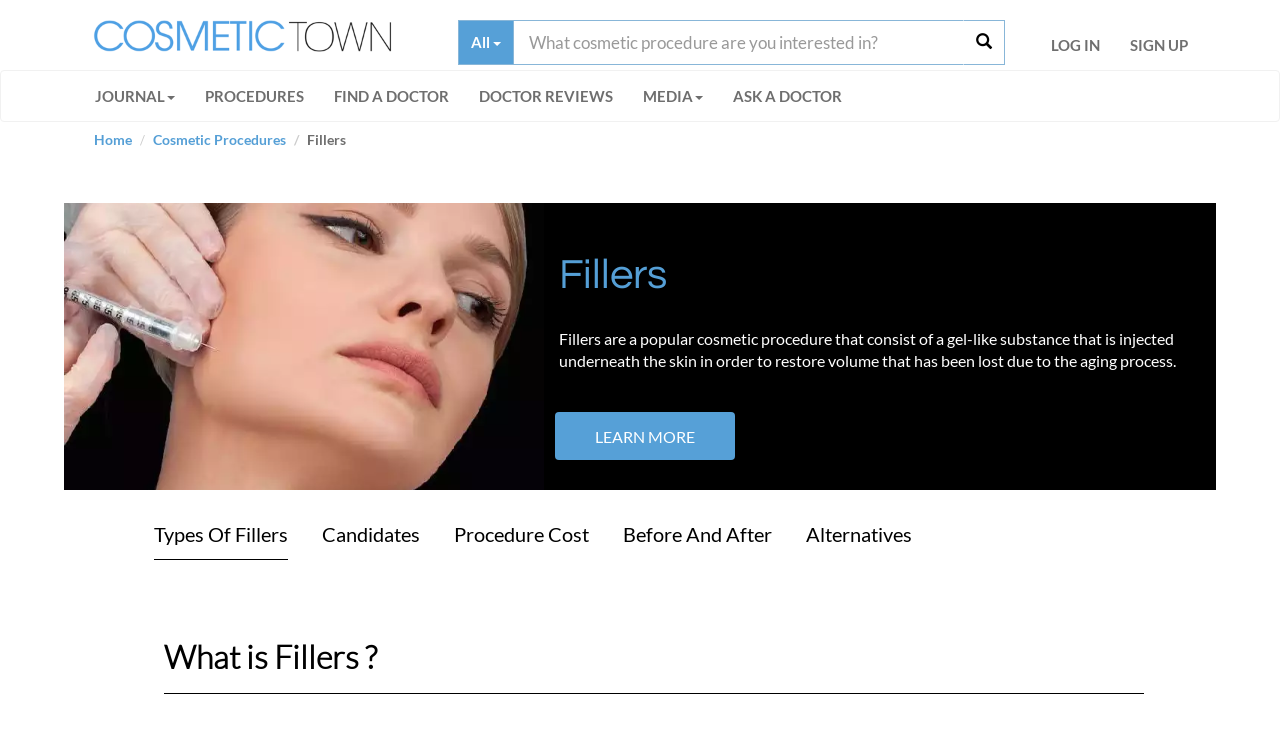

--- FILE ---
content_type: text/html; charset=UTF-8
request_url: https://www.cosmetictown.com/procedure/fillers
body_size: 30073
content:
<!DOCTYPE html>
<html lang="en">
<head>
    <script>
        (function() {
            window.sib =

            { equeue: [], client_key: "rn5t59zrmya11gry68zcj" }
            ;
            /* OPTIONAL: email for identify request*/
// window.sib.email_id = 'example@domain.com';
            window.sendinblue = {}; for (var j = ['track', 'identify', 'trackLink', 'page'], i = 0; i < j.length; i++) { (function(k) { window.sendinblue[k] = function() { var arg = Array.prototype.slice.call(arguments); (window.sib[k] || function() { var t = {}; t[k] = arg; window.sib.equeue.push(t);})(arg[0], arg[1], arg[2]);};})(j[i]);}var n = document.createElement("script"),i = document.getElementsByTagName("script")[0]; n.type = "text/javascript", n.id = "sendinblue-js", n.async = !0, n.src = "https://sibautomation.com/sa.js?key=" + window.sib.client_key, i.parentNode.insertBefore(n, i), window.sendinblue.page();
        })();
    </script>
    <!-- Global site tag (gtag.js) - Google Analytics -->
<script async src=https://www.googletagmanager.com/gtag/js?id="UA-59720550-1"></script>
<script>
  window.dataLayer = window.dataLayer || [];
  function gtag(){dataLayer.push(arguments);}
  gtag('js', new Date());
  gtag('config', 'UA-59720550-1');
</script>
<!-- END Global site tag (gtag.js) - Google Analytics -->    <meta charset="utf-8">
    <meta http-equiv="X-UA-Compatible" content="IE=edge">
    <meta name="viewport" content="width=device-width, initial-scale=1">
                <meta name="title" content="Understand all about Fillers to lessen facial lines and more | Cosmetic Town ">
                <meta name="description" content="Read all about Fillers to lessen facial lines, creases and to restore volume and fullness to lips. Find out which Fillers are made from which substances &amp; more!">
                        <!-- The above 3 meta tags *must* come first in the head; any other head content must come *after* these tags -->
            <title>Understand all about Fillers to lessen facial lines and more  | Cosmetic Town </title>
        <link rel="preload" href="/fonts/Lato/Lato-Regular.ttf" as="font" type="font/ttf" crossorigin="anonymous">
    <link rel="preload" href="/fonts/Lato/Lato-Bold.ttf" as="font" type="font/ttf" crossorigin="anonymous">
    <!-- Bootstrap -->
    <link href="//www.cosmetictown.com/style/bootstrap/css/bootstrap.min.css" rel="stylesheet">
    <!-- Custom CSS -->
    <link href="//www.cosmetictown.com/style/css/style.css?ver=2023-06-21" rel="stylesheet">
    <!-- Custom Fonts -->
    <link href="//www.cosmetictown.com/style/bootstrap/font-awesome/css/font-awesome.min.css" rel="stylesheet" type="text/css">
    <link rel="stylesheet" type="text/css" href="//www.cosmetictown.com/style/css/jquery.fancybox.css" media="screen"/>
    <link rel="stylesheet" href="//code.jquery.com/ui/1.12.1/themes/base/jquery-ui.css">
    <!-- Google Tag Manager --><script>(function(w,d,s,l,i){w[l]=w[l]||[];w[l].push({'gtm.start':new Date().getTime(),event:'gtm.js'});var f=d.getElementsByTagName(s)[0],j=d.createElement(s),dl=l!='dataLayer'?'&l='+l:'';j.async=true;j.src='https://www.googletagmanager.com/gtm.js?id='+i+dl;f.parentNode.insertBefore(j,f);})(window,document,'script','dataLayer','GTM-M8Q3CD7');</script><!-- End Google Tag Manager -->    <!-- Facebook Pixel Code -->
    <script>
        !function(f,b,e,v,n,t,s)
        {if(f.fbq)return;n=f.fbq=function(){n.callMethod?
                n.callMethod.apply(n,arguments):n.queue.push(arguments)};
            if(!f._fbq)f._fbq=n;n.push=n;n.loaded=!0;n.version='2.0';
            n.queue=[];t=b.createElement(e);t.async=!0;
            t.src=v;s=b.getElementsByTagName(e)[0];
            s.parentNode.insertBefore(t,s)}(window,document,'script',
                'https://connect.facebook.net/en_US/fbevents.js');
        fbq('init', '187809192100595');
        fbq('track', 'PageView');
    </script>
</head>
<body>
<noscript>
    <img height="1" width="1" src="https://www.facebook.com/tr?id=187809192100595&ev=PageView&noscript=1" alt=""/>
</noscript>
<!-- End Facebook Pixel Code -->
<nav class="navbar navbar-default navbar-mobile">
    <div class="container">
        <!-- Brand and toggle get grouped for better mobile display -->
        <div class="navbar-header col-12">
            <div class="col-sx-2 col-sm-2 col-lg-2"  style="float:left;padding: 0;">
                <button type="button" class="navbar-toggle" data-toggle="collapse"
                        data-target="#bs-example-navbar-collapse-2">
                    <span class="sr-only">Toggle navigation</span>
                    <span class="icon-bar"></span>
                    <span class="icon-bar"></span>
                    <span class="icon-bar"></span>
                </button>
            </div>
            <div class="col-sx-6 col-sm-6 col-lg-6 text-center" style="float:left;padding: 0px;padding-right: 1px;">
                <a href="/" class="nopadding">
                    <img src="//www.cosmetictown.com/style/images/logo.png" class="logo" alt="Cosmetic Town is the premier platform to learn about cosmetic procedures. Find & rate cosmetic doctors & procedures, & ask questions direct to the best U.S. cosmetic doctors!" style="width:170px;height: 17.94px;margin-top:15px;" />
                </a>
            </div>
            <div class="user-block-menu-mob user-block-menu-main col-sx-4 col-sm-4 col-lg-4 text-center" style="float:right;">
                <ul class="nav navbar-nav navbar-right">
                                                                        <li><a href="#" class="login-link-color" data-toggle="modal" data-target="#loginModal"><strong> Log In</strong></a>
                            </li>
                            <li><a href="#" data-toggle="modal" data-target="#patientModal" class="signup">Sign Up </a>
                            </li>
                                                            </ul>
            </div>
        </div>
        <!-- Collect the nav links, forms, and other content for toggling -->
        <div class="collapse navbar-collapse navbar-left" id="bs-example-navbar-collapse-2">
            <ul class="nav navbar-nav navbar-left">

                <li class="dropdown-journal">
                    <a href="/journal" class="cjournal">
                        Journal
                    </a>
                    <div class="djournal">
                        <span onclick="djournalShow()" class="caret djournalbtn"></span>
                        <div id="dropjournal" class="djournal-content">
                            <a href="/journal/articles">Expert doctor articles</a>
                            <a href="/journal/news">Cosmetic news</a>
                        </div>
                    </div>

                </li>
                <li class="text-uppercase">
                    <a class="text-uppercase" href="/cosmetic-procedures">Procedures</a>
                </li>
                <li class="text-uppercase">
                    <a class="text-uppercase" href="/find-doctor">FIND A DOCTOR</a>
                </li>
                <li class="text-uppercase">
                    <a class="text-uppercase" href="/reviews">Doctor Reviews</a>
                </li>
                <li class="dropdown dropdown-media">
                    <a class="text-uppercase">Media<b class="caret" style="margin-left: 20px;"></b></a>
                    <ul class="dropdown-menu cosmetic-media" id="media-menu"  style="display:none;">
                        <li>
                            <a href="/media/cosmetictv">Cosmetic TV</a>
                        </li>
                        <li>
                            <a href="/media/cosmetic_photos">Cosmetic Photos</a>
                        </li>
                    </ul>
                </li>
                <li class="text-uppercase">
                    <a class="text-uppercase" href="/questions">Ask a Doctor</a>
                </li>
            </ul>
        </div>
        <!-- /.navbar-collapse -->
    </div>
    <!-- /.container -->
</nav>
<body class="news-journal individual-news">
<!-- Google Tag Manager (noscript) --><noscript><iframe src="https://www.googletagmanager.com/ns.html?id=GTM-M8Q3CD7 "height="0" width="0" style="display:none;visibility:hidden"></iframe></noscript><!-- End Google Tag Manager (noscript) --><div id="sticky-placeholder"></div>
<div id="sticky-wrapper">
    <div class="container-fluid">
        <div class="container">
            <div class="col-md-12 col-sm-12 text-left nopadding">
                <div class="col-lg-4 col-md-4 col-sm-4 col-sx-12 nopadding">
                    <a href="/" class="nopadding  main-logo">
                        <img src="//www.cosmetictown.com/style/images/logo.png" class="logo" alt="Cosmetic Town is the premier platform to learn about cosmetic procedures. Find & rate cosmetic doctors & procedures, & ask questions direct to the best U.S. cosmetic doctors!">
                    </a>
                </div>
                <div class="col-lg-6 col-md-6 col-sm-5 col-sx-12 nopadding"><!--  style="margin-top:20px !important;" -->
                                                                <form class="input-group" id="search" action="/search/" method="get">
                                                        <div class="input-group-btn search-panel">
                                <button type="button" class="btn btn-default dropdown-toggle search-bottom search-form-bottom-color"
                                        data-toggle="dropdown">
                                    <span id="search_concept"> All </span> <span class="caret"></span>
                                </button>
                               <ul class="dropdown-menu" role="menu">
                                    <li><a href="#">All</a></li>
                                    <li><a href="#">Procedure</a></li>
                                    <li><a href="#">Articles</a></li>
                                    <li><a href="#">Photos</a></li>
                                    <li><a href="#">Doctors</a></li>
                                    <li><a href="#">Questions</a></li>
                                    <li><a href="#">Videos</a></li>
                                    <li><a href="#">News</a></li>
                                </ul>
                            </div>
                            <input type="text" name="query" id="query"
                                   placeholder="What cosmetic procedure are you interested in?" class="form-control"/>
                                                            <input type="hidden" name="cat" value="all">
                                                        <div class="input-group-btn">
                                <button class="btn btn-default search-bottom search-form-bottom-color" id="search_submit"
                                        type="submit">
                                    <span class="glyphicon glyphicon-search"></span>
                                </button>
                            </div>
                        </form>
                                        </div>
                <div class="col-lg-2 col-md-2 col-sm-3 visible-lg-block visible-md-block visible-sm-block text-right nopadding">
                    <div class="user-block-menu-main">
                                                                                    <ul class="nav navbar-nav navbar-right">
                                    <li><a class="login-link-color" data-toggle="modal" data-target="#loginModal"><strong> Log In</strong></a>
                                    </li>
                                    <li><a data-toggle="modal" data-target="#patientModal" class="signup">Sign Up </a>
                                    </li>
                                </ul>
                                                                        </div>
                </div>
            </div>
        </div>
    </div>
    <!-- Navigation -->
    <nav class="navbar navbar-default main-navbar" role="navigation">
    <div class="container">
        <!-- Brand and toggle get grouped for better mobile display -->
        <div class="navbar-header">
            <div class="col-sx-2" style="float:left;">
                <button type="button" class="navbar-toggle" data-toggle="collapse"
                        data-target="#bs-example-navbar-collapse-1">
                    <span class="sr-only">Toggle navigation</span>
                    <span class="icon-bar"></span>
                    <span class="icon-bar"></span>
                    <span class="icon-bar"></span>
                </button>
            </div>

        </div>
        <!-- Collect the nav links, forms, and other content for toggling -->
        <div class="collapse navbar-collapse navbar-left" id="bs-example-navbar-collapse-1">
            <ul class="nav navbar-nav navbar-left">
                <li class="text-uppercase">
                <li class="dropdown dropdown-journal ">
                    <a href="/journal" class="dropdown-toggle cosmetic-journal" data-toggle="dropdown">Journal<b
                                class="caret"></b></a>
                    <ul class="dropdown-menu cosmetic-journal">
                        <li>
                            <a href="/journal/articles">Expert doctor articles</a>
                        </li>
                        <li>
                            <a href="/journal/news">Cosmetic news</a>
                        </li>
                    </ul>
                </li>
                </li>
                <li class="text-uppercase ">
                    <!--a class="text-uppercase" href="/photos">Cosmetic Procedures</a-->
                    <a class="text-uppercase" href="/cosmetic-procedures">Procedures</a>
                </li>
                <li class="text-uppercase ">
                    <a class="text-uppercase" href="/find-doctor">FIND A DOCTOR</a>
                </li>
                <li class="text-uppercase ">
                    <a class="text-uppercase" href="/reviews">Doctor Reviews</a>
                </li>
                <li class="dropdown dropdown-media ">
                    <a class="text-uppercase">Media<b
                        class="caret"></b></a>
                    <ul class="dropdown-menu cosmetic-media">
                        <li>
                            <a href="/media/cosmetictv">Cosmetic TV</a>
                        </li>
                        <li>
                            <a href="/media/cosmetic_photos">Cosmetic Photos</a>
                        </li>
                    </ul>
                </li>
                <li class="text-uppercase ">
                    <a class="text-uppercase" href="/questions">Ask a Doctor</a>
                </li>
                <div class="user-block-menu-mob">
                                            <li><a class="login-link-color" data-toggle="modal" data-target="#loginModal"> Log In</a>
                        </li>
                        <li><a data-toggle="modal" data-target="#patientModal" class="signup">Sign Up </a>
                        </li>
                                    </div>
            </ul>
        </div>
        <!-- /.navbar-collapse -->
    </div>
    <!-- /.container -->
</nav>
</div>
<div class="wrapper">
    </div>
<!-- Modal -->
<div id="patientModal" class="modal fade" role="dialog">
        <div class="modal-dialog">
            <!-- Modal content-->
            <div class="modal-content">
                <div class="modal-header">
                    <button type="button" class="close" data-dismiss="modal"><span>&times;</span></button>
                    <h4 class="modal-title text-center">Join COSMETIC TOWN</h4>
                </div>
                <div class="modal-body">
                                                                                    <div class="fbBtn Btn clrfix">
                        <a href="https://www.facebook.com/v2.2/dialog/oauth?client_id=2032630160283963&amp;state=2715b39bac245c91ace6fb3b986c011f&amp;response_type=code&amp;sdk=php-sdk-5.7.0&amp;redirect_uri=https://www.cosmetictown.com/index/oauth2callbackfacebooklogin&amp;scope=email"><i class="fa fa-facebook"></i> Register with Facebook</a>
                    </div>
                                            <div class="twBtn Btn clrfix">
                            <a href="https://api.twitter.com/oauth/authorize?oauth_token=Un7PvQAAAAAA-huOAAABm_WKKOY"><i class="fa fa-twitter"></i> Register with Twitter</a>
                        </div>
                                        <div class="emBtn Btn clrfix">
                        <a id="emailRegisterPatient" href="#"><i class="fa fa-envelope"></i> Register with Email</a>
                    </div>
                    <div class="lineLogin">
                            <span>or</span>
                    </div>
                    <div style="text-align:center">
                        <div class="primaryBtn Btn clrfix">
                            <a href="/search/doctor">Register as Doctor</a>
                        </div>
                    </div>
                    <div class="notMember clrfix">
                            <a class="socialLoginPatient" href="">Already a Member? Log in</a>
                    </div>
                </div>
            </div>
        </div>
</div>
<div id="patientRegisterModal" class="modal fade" role="dialog">
    <div class="modal-dialog">
        <!-- Modal content-->
        <div class="modal-content">
            <div class="modal-header">
                <button type="button" class="close" data-dismiss="modal"><span>&times;</span></button>
                <h4 class="modal-title text-center">Join Cosmetic Town Today</h4>
            </div>
            <div class="modal-body">
                <div class="form">
                    <form action="/index/registerPatient" id="patient-form" class="form-horizontal" method="POST" autocomplete="off" >
                        <p class="msg-msg" style="margin: 0;padding: 0;"></p>
                        <p class="msg-error" style="margin: 0;padding: 0;"></p>
                        <ul id="errors"></ul>
                        <div class="control-group">
                            <input type="text" name="screen_name" id="screen_name" placeholder="Screen Name" maxlength="30"/>
                        </div>
                        <div class="control-group">
                            <input type="text" name="email" id="email"  placeholder="Email" />
                        </div>
                        <div class="control-group">
                            <input type="password" name="password" id="password" placeholder="Password" maxlength="20" minlength="8" />
                        </div>
                        <div class="control-group">
                            <div class="col-sm-3" style="margin-top: 15px;">
                                6+9 =
                            </div>
                            <div class="col-sm-9">
                                <label for="captchaAnswer" class="sr-only">Captcha Answer</label>
                                <input type="text" class="text-center" id="captchaAnswer" name="captchaAnswer">
                            </div>
                        </div>
                        <div class="text-center">
                            <input class="g-recaptcha" data-sitekey="6LexmZkbAAAAAPXB5nGrNRu0JsvyU11vku_zsiV2" data-callback='onSubmitJoin'
                                   data-action='join_now' type="submit" name="join now" value="join now" id="patient_submit" onClick="ga('send', 'event', { eventCategory: 'Signup', eventAction: 'JOIN NOW', eventLabel: 'user', eventValue: 0});" />
                        </div>
                        <div class="notMember clrfix">
                                <a class="socialLoginPatient" href="">Already a Member? Log in</a>
                        </div>
                        <div class="recaptcha-block">This site is protected by reCAPTCHA and the Google
                            <a href="https://policies.google.com/privacy">Privacy Policy</a> and
                            <a href="https://policies.google.com/terms">Terms of Service</a> apply.
                        </div>
                    </form>
                </div>
            </div>
        </div>
    </div>
</div>
<!-- Login Modal -->
<div id="loginModal" class="modal fade" role="dialog">
        <div class="modal-dialog">
            <!-- Modal content-->
            <div class="modal-content">
                <div class="modal-header">
                    <button type="button" class="close" data-dismiss="modal"><span>&times;</span></button>
                    <h4 class="modal-title text-center">Login</h4>
                </div>
                <div class="modal-body">
                                                                                    <div class="fbBtn Btn clrfix">
                        <a href="https://www.facebook.com/v2.2/dialog/oauth?client_id=2032630160283963&amp;state=2715b39bac245c91ace6fb3b986c011f&amp;response_type=code&amp;sdk=php-sdk-5.7.0&amp;redirect_uri=https://www.cosmetictown.com/index/oauth2callbackfacebooklogin&amp;scope=email"><i class="fa fa-facebook"></i> Login with Facebook</a>
                    </div>
                                            <div class="twBtn Btn clrfix">
                            <a href="https://api.twitter.com/oauth/authorize?oauth_token=Un7PvQAAAAAA-huOAAABm_WKKOY"><i class="fa fa-twitter"></i> Login with Twitter</a>
                        </div>
                                        <div class="lineLogin">
                            <span>or</span>
                    </div>
                    <div class="emBtn Btn clrfix">
                            <a id="emailLoginPatient" href="#"><i class="fa fa-envelope"></i> Login with Email</a>
                    </div>
                    <div class="notMember clrfix">
                            <a id="socialRegisterPatient" href="">Not a Member? Sign Up</a>
                    </div>
                </div>
            </div>
        </div>
</div>
<!-- Login Email Modal -->
<div id="loginEmailModal" class="modal fade" role="dialog">
    <div class="modal-dialog">
        <!-- Modal content-->
        <div class="modal-content">
            <div class="modal-header">
                <button type="button" class="close" data-dismiss="modal"><span>&times;</span></button>
                <h4 class="modal-title text-center">Login</h4>
            </div>
            <div class="modal-body">
                <div class="">
                    <div class="form">
                        <form action="/index/ajax_check_login" name="login-form" id="login-form" method="POST" autocomplete="off" >
                            <div class = "errormsg"></div>
                                                        <input type="hidden" name="refer_url" id="refer_url" value="https://www.cosmetictown.com/procedure/fillers" />
                            <input type="text" name="email" id="l_email" placeholder="Email Address" value="" />
                            <input type="password" name="password" id="l_password" placeholder="Password" value="" />
                            <div class="text-center">
                                <input type="submit" name="Submit" value="Login" id="login_submit" />
                            </div>
                            <div class="forgotpassword clrfix">
                                    <div class="fl"><input type="checkbox" name="remember" id="remember" value="0" /> Remember me</div>
                                    <div class="fr">
                                        &nbsp;|&nbsp;<a href="/index/forgot_password">Forgot Your Password?</a>
                                    </div>
                                    <div class="fr">
                                            Not a Member? <a id="registerPatient" style="cursor: pointer;">Register</a>
                                        </div>
                                </div>
                                <div class="clearfix"></div>
                            <div class="recaptcha-block">This site is protected by reCAPTCHA and the Google
                                <a href="https://policies.google.com/privacy">Privacy Policy</a> and
                                <a href="https://policies.google.com/terms">Terms of Service</a> apply.
                            </div>
                        </form>
                    </div>
                </div>
            </div>
        </div>

    </div>
</div>
<!-- Login Modal -->
<div id="rankingModal" class="modal fade" role="dialog">
    <div class="modal-dialog">
        <!-- Modal content-->
        <div class="modal-content">
            <div class="modal-header">
                <button type="button" class="close" data-dismiss="modal"><span>&times;</span></button>
                                            </div>
            <div class="modal-body">
                <p></p>
                <div>
                    <div class="badges-img">
                        <img src="/img/badges-popup-img.png" alt="badges popup img" />
                    </div>
                    <div class="badges-text">
                        <div class="ct-rating ct-rating-5"></div>
                        <p></p>
                        <div class="ct-rating ct-rating-4-5"></div>
                        <p></p>
                        <div class="ct-rating ct-rating-4"></div>
                        <p></p>
                    </div>
                </div>
                <div class="clearfix"></div>
                <p></p>
                <div class="bottom-link text-center">
                    <a class="more-rating" href="/ct-ranking">LEARN MORE ABOUT THE CT RANKING</a>
                </div>
            </div>
        </div>
    </div>
</div>
<!-- HTML5 shim and Respond.js for IE8 support of HTML5 elements and media queries -->
<!-- WARNING: Respond.js doesn't work if you view the page via file:// -->
<!--[if lt IE 9]>
<script src="https://oss.maxcdn.com/html5shiv/3.7.2/html5shiv.min.js"></script>
<script src="https://oss.maxcdn.com/respond/1.4.2/respond.min.js"></script>
<![endif]-->
<!-- jQuery (necessary for Bootstrap's JavaScript plugins) -->
<script src="//www.cosmetictown.com/style/bootstrap/js/jquery.min.js"></script>
<script src="//www.cosmetictown.com/js/jquery/jquery-ui.js"></script>
<!-- Include all compiled plugins (below), or include individual files as needed -->
<script src="//www.cosmetictown.com/style/bootstrap/js/bootstrap.min.js"></script>
<script src="//www.cosmetictown.com/js/jquery/jquery-validate.js"></script>
<script src="//www.cosmetictown.com/js/frontend/sticky-header.js"></script>
    <link rel="stylesheet" href="//www.cosmetictown.com/css/JsTree/themes/default/style.min.css" type="text/css" media="screen" title="default"/>
    <script src="//www.cosmetictown.com/js/JsTree/jstree.min.js"></script>
<a id="back-to-top"></a><script defer src="//www.cosmetictown.com/js/jquery.livequery.min.js"></script>
<link href="//www.cosmetictown.com/css/frontend/lightcase.css" rel="stylesheet" type="text/css">
<link href="//www.cosmetictown.com/style/css/fact_sheet_styles.css?ver=2022-07-29" rel="stylesheet" type="text/css">
<script defer src="//www.cosmetictown.com/js/frontend/lightcase.js"></script>
<style>
    .procedure_top{
        background-image: url("/uploads/category/mobile/1520460599_Fillers.jpg");
        height: auto;
        background-repeat: no-repeat;
        background-position: center center;
        background-size: cover;
        background-color: #000000;
        min-height: 200px;
    }
    @media (min-width: 1000px) {
        .bulletin-article{
            margin-left: 30px;
        }

        .img_slider {
            width: auto;
            height: 100%;
        }

        .before_after_img {
            height: 150px;
        }

        .procedure-title {
            word-break: normal;
        }

        .slider-article{
            padding-left: 40px;
            padding-right: 40px;
        }

        .scrollbox {
            height: 260px !important;
        }
    }
    @media (min-width: 768px) and (max-width: 999px){
        .bulletin-article{
            margin-left: 20px;
        }

        .img_slider{
            width: auto;
            height: 100%;
        }

        .before_after_img {
            height: 100px;
        }

        .before_after_div .text-right {
            text-align:left;
        }

        .row-slider{
            flex-wrap: wrap;
        }

        .procedure-title {
            font-size: 1.5em !important;
        }

        .slider-article{
            padding-left: 40px;
            padding-right: 40px;
        }

        .scrollbox {
            height: 260px !important;
        }
    }
    @media only screen and (max-width: 768px){
        .body.news-individual, body.news-journal {
            padding-top: 0px !important;
            width: 100%;
        }
        .container_fact_sheet {
            margin-left: 0px;
            margin-right: 0px;
            margin-top: 0px;
            margin-bottom: 0px;
            width: auto;
            color: #000000;
            font-size: 14px;
            margin: 0px;
            padding: 0px;
        }
        .article-img {
            height: auto;
        }
        .procedure-title, .page-header h2 {
            font-size: 31px !important;
        }
        .panel-default h4 {
            font-size: 14px;
        }
        .custom-h-color h4, .custom-h-color h3 {
            font-size: 20px;
        }
        span, .caption.media a {
            font-size: 14px;
        }
        .description_fix h3 {
            font-size: 20px;
            font-family: Questrial, Regular;
        }
        .col-md-12 {
            padding:0;
        }
        .tranding-block {
            padding-left: 0px;
        }
        .tranding-link a {
            font-size: 15px;
        }
        .carousel-control.right .glyphicon,
        .carousel-control.left .glyphicon {
            display:none;
        }
        .nav-pills > li {
            float: none;
            display: inline-block;
        }
        #bottom {
            margin-left: 0
        }
        .row {
            padding:15px;
        }
        .before_after_img {
            height: 300px;
        }
    }
    @media (min-width: 500px) and (max-width: 767px) {
        .img_slider{
            width: 100%;
            height: auto;
        }
        .before_after_img {
            height: 200px;
        }
        .before_after_div .text-right {
            text-align:left;
        }
        .row-slider{
            flex-wrap: wrap;
        }
        .procedure-title, .page-header h2 {
            font-size: 26px !important;
        }
    }
    @media (max-width: 499px) {
        .img_slider{
            width: 100%;
            height: auto;
        }
        .before_after_img {
            height: 150px;
        }
        .before_after_div .text-right {
            text-align:left;
        }
        .row-slider{
            flex-wrap: wrap;
        }
        .procedure-title, .page-header h2 {
            font-size: 21px !important;
        }
    }

    @media (min-width: 992px) {
        #sliders.fixed {
            position: fixed;
            top: 0;
            left: calc((100% - 970px) / 2);
            background: #fff;
            z-index: 999;
            margin-top:0;
        }
    }
    @media (min-width: 1200px) {
        #sliders.fixed {
            left: 5%;
        }
    }
</style>
<div class="container">
    <ol class="breadcrumb custom-breadcrumb" style="margin-bottom: 15px;">
        <li><a href="https://www.cosmetictown.com/">Home</a></li>
        <li><a href="/cosmetic-procedures">Cosmetic Procedures</a></li>
        <li class="active">Fillers</li>
    </ol>
</div>
        <section id="sliders" class="container">
    <div class="row row-slider">
        <div class="col-md-5 col-sm-6 col-xs-12 procedure_top">
        </div>
        <div class="col-md-7 col-sm-6 col-xs-12 slider-text-color">
            <div class="row">
                <div class="col-lg-12 col-md-12 col-sm-12 col-xs-12" style="margin-top: 30px;margin-bottom: 10px;">
                    <span class="procedure-title" ><h1>Fillers</h1></span>
                </div>
            </div>
            <div class="row">
                <div class="col-md-12">
                    <div><p>Fillers are a popular cosmetic procedure that consist of a gel-like substance that is injected underneath the skin in order to restore volume that has been lost due to the aging process.</p>
</div>
                    <a href="#what_is" class="blue-button">Learn More</a>
                </div>
            </div>
        </div>
    </div>
    <div class="fact_sheet_menu_block">
        <div class="fact_sheet_menu container_fact_sheet">
                            <a class="scroll-to" href="#type_of_proc">Types Of Fillers</a>
                                        <a class="scroll-to" href="#candidates">Candidates</a>
                                        <a class="scroll-to" href="#costs">Procedure Cost</a>
                                        <a class="scroll-to" href="#results">Before And After</a>
                                        <a class="scroll-to" href="#alternatives">Alternatives</a>
                    </div>
    </div>
</section>    <section id="sliders" class="container wrapper">
            <div class="container container_fact_sheet">
            <h2 class="text-left">What is Fillers ?</h2>
            <hr class="black">
            <p style="margin-left:0in; margin-right:0in">Fillers are a popular cosmetic procedure that consist of a gel-like substance that is injected underneath the skin in order to restore volume that has been lost due to the aging process. Fillers also reduce the appearance of lines and wrinkles and provide an improved contour to the face. Some of the lines on the face (around the nose and mouth) that fillers address includes smile lines (vertical lines that extend from the sides of the nose and around the mouth), marionette lines (corner of the mouth down to the chin) and nasolabial folds (corner of the nose to the corner of the mouth). Filers can also be used to enhance the look of areas of the face that are sunken or lacking volume such as the cheeks, lips, and chin. Fillers are also known as dermal fillers, injectables and soft tissue filers Many fillers are naturally absorbed by the body over time which means patients will need to have repeat injections in order to maintain the desired results. The amount of time the filler lasts depends on the type of fillers used, the amount that was injected and the area of the body where it was injected.</p>

                    </div>
        </section>        <section class="container" id="type_of_proc">
        <div class="container container_fact_sheet">
            <div>
                <h2 class="text-left">Types of Fillers </h2>
            </div>
            <hr class="black">
                        <span class="type_of_proc">
                Hyaluronic acid &nbsp;&nbsp;&nbsp;
            </span>
                <div class="type_description"><p>Hyaluronic acid (HA) is a gel-like substance that naturally occurs in the body and is found in the skin. It is a substance that helps to keep the skin of a person plump as well as hydrated. The results of hyaluronic acid fillers last anywhere from six to twelve months (or even longer) before it is absorbed by the body. These fillers decrease the depth of wrinkles and also give the skin an increased amount of elasticity and firmness. Patients do not have to worry about having an allergic reaction to these fillers since it is a substance that naturally occurs in the human body. Some of the most popular hyaluronic acid fillers include Juvederm, Restylane and Belotero Balance.</p>
</div>
                        <span class="type_of_proc">
                Calcium Hydroxylapatite &nbsp;&nbsp;&nbsp;
            </span>
                <div class="type_description"><p>Calcium Hydroxylapatite (CaHA) is a substance that naturally occurs in the body, and it is mainly found in the bones of a person. The particles of this type of filler are almost microscopic and are suspended in a smooth gel. Even though it is also naturally found in the human body, a CaHA filler is normally thicker than a hylauronic acid filler. The results can last about twelve months and this filler can also help to stimulate the production of collagen. This filler is used to treat deeper lines and wrinkles and a popular example of CaHA filler is Radiesse.&nbsp;</p>
</div>
                        <span class="type_of_proc">
                Polymethylmethacrylate&nbsp;&nbsp;&nbsp;
            </span>
                <div class="type_description"><p>Polymethylmethacrylate (PMMA) is a synthetic substance that is safe to use in the human body. PMMA dermal fillers are tiny balls that remain underneath the skin and their results can last for up to five years. PMMA fillers contain collagen to provide increased firmness, smoothness, and structure to the skin. One of the most popular PMMA fillers is Bellafill.</p>

<p>&nbsp;</p>
</div>
                        <span class="type_of_proc">
                Fat Grafting&nbsp;&nbsp;&nbsp;
            </span>
                <div class="type_description"><p>Fat Grafting/Autologous Fat Transfer require patients to have a surgical procedure. Excess fat from elsewhere on the body of the patient is harvested using liposuction. The excess fat is processed and purified before it is injected into the face to restore lost volume in the targeted are. While all of the transferred fat will not survive the process, the results from the transferred fat that does survive will last a lifetime.&nbsp;</p>
</div>
                        <span class="type_of_proc">
                Poly-L-lactic Acid&nbsp;&nbsp;&nbsp;
            </span>
                <div class="type_description"><p>Poly-L-lactic acid is a biodegradable synthetic substance that is safe to use in the human body. It works to smooth the appearance of fine lines by stimulating the production of collagen in the body. These fillers&nbsp;are normally used to address the appearance of deep wrinkles on the face with results that can last two years (or more). One of the most popular Poly-L-lactic filler choices is Sculptra Aesthetic.</p>
</div>
                    </div>
    </section>
        <section class="container" id="videos">
        <div class="container container_fact_sheet visible-lg-block visible-md-block">
            <h2 class="text-left">Fillers videos </h2>
            <hr class="black">
            <div class="col-lg-12">
                                                                            
                                                            <div class="col-lg-3 videoItem">
                                    <div class="videoThumb"><a href="https://www.youtube.com/embed/Lmiu4xpLkZM" data-url="/video/Can-jawline-fillers-be-reversed" title="Can jawline fillers be reversed?" data-rel="lightcase" ><img class="img-responsive" src="https://img.youtube.com/vi/Lmiu4xpLkZM/mqdefault.jpg" alt="Can jawline fillers be reversed?" /></a></div>
                                    <div class="videoTitle"><a href="https://www.youtube.com/embed/Lmiu4xpLkZM" data-url="/video/Can-jawline-fillers-be-reversed" title="Can jawline fillers be reversed?" data-rel="lightcase" >Can jawline fillers be reversed?</a></div>
                                    <div class="videoDrName">David Rosenberg, MD - Fillers</div>
                                </div>
                            
                                                                    
                                                            <div class="col-lg-3 videoItem">
                                    <div class="videoThumb"><a href="https://www.youtube.com/embed/tYoJOty81gY" data-url="/video/How-long-do-jawline-fillers-last" title="How long do jawline fillers last?" data-rel="lightcase" ><img class="img-responsive" src="https://img.youtube.com/vi/tYoJOty81gY/mqdefault.jpg" alt="How long do jawline fillers last?" /></a></div>
                                    <div class="videoTitle"><a href="https://www.youtube.com/embed/tYoJOty81gY" data-url="/video/How-long-do-jawline-fillers-last" title="How long do jawline fillers last?" data-rel="lightcase" >How long do jawline fillers last?</a></div>
                                    <div class="videoDrName">David Rosenberg, MD - Fillers</div>
                                </div>
                            
                                                                    
                                                            <div class="col-lg-3 videoItem">
                                    <div class="videoThumb"><a href="https://www.youtube.com/embed/jh948qzIAUk" data-url="/video/Expected-recovery-time-after-fillers." title="Expected recovery time after fillers." data-rel="lightcase" ><img class="img-responsive" src="https://img.youtube.com/vi/jh948qzIAUk/mqdefault.jpg" alt="Expected recovery time after fillers." /></a></div>
                                    <div class="videoTitle"><a href="https://www.youtube.com/embed/jh948qzIAUk" data-url="/video/Expected-recovery-time-after-fillers." title="Expected recovery time after fillers." data-rel="lightcase" >Expected recovery time after fillers.</a></div>
                                    <div class="videoDrName">Kathy Gohar, MD - Other Eye Procedures</div>
                                </div>
                            
                                                                    
                                                            <div class="col-lg-3 videoItem">
                                    <div class="videoThumb"><a href="https://www.youtube.com/embed/iVui9Md87VQ" data-url="/video/The-different-ways-that-fillers-can-be-performed." title="The different ways that fillers can be performed." data-rel="lightcase" ><img class="img-responsive" src="https://img.youtube.com/vi/iVui9Md87VQ/mqdefault.jpg" alt="The different ways that fillers can be performed." /></a></div>
                                    <div class="videoTitle"><a href="https://www.youtube.com/embed/iVui9Md87VQ" data-url="/video/The-different-ways-that-fillers-can-be-performed." title="The different ways that fillers can be performed." data-rel="lightcase" >The different ways that fillers can be performed.</a></div>
                                    <div class="videoDrName">Kathy Gohar, MD - Other Eye Procedures</div>
                                </div>
                            
                                                                        </div>
            <div class="text-center col-12 fact-sheet-button">
                <a href="/media/cosmetictv/?procedure_id=27" class="blue-button">View all Fillers videos</a>
            </div>
        </div>
        <div class="visible-xs-block visible-sm-block">
            <div style="height: 100px;">
                <div class="col-sm-9 col-xs-8">
                    <h2 class="text-left">Fillers videos </h2>
                </div>
                <div class="col-sm-3 col-xs-4 text-right">
                    <span class="text-center col-12 fact-sheet-button">
                        <a href="/media/cosmetictv/?procedure_id=27" class="blue-button blue-button-mobile">View all</a>
                    </span>
                </div>
            </div>
            <div id="carousel-videos-generic" class="carousel slide" data-ride="carousel">
                <!-- Wrapper for slides -->
                <div class="carousel-inner" role="listbox">
                                                                                                                            <div class="item  active ">
                                                                            <div class="slider-img">
                                            <a href="https://www.youtube.com/embed/Lmiu4xpLkZM" data-url="/video/Can-jawline-fillers-be-reversed" title="Can jawline fillers be reversed?" data-rel="lightcase" >
                                                <img src="https://img.youtube.com/vi/Lmiu4xpLkZM/mqdefault.jpg" alt="Can jawline fillers be reversed?" />
                                            </a>
                                        </div>
                                        <div class="carousel-caption">
                                            <div class="videoTitle"><h4 class="blue"><a href="https://www.youtube.com/embed/Lmiu4xpLkZM" data-url="/video/Can-jawline-fillers-be-reversed" title="Can jawline fillers be reversed?" data-rel="lightcase" >Can jawline fillers be reversed?</a></h4></div>
                                            <p>David Rosenberg, MD - Fillers</p>
                                        </div>
                                                                    </div>
                                                                                                                <div class="item ">
                                                                            <div class="slider-img">
                                            <a href="https://www.youtube.com/embed/tYoJOty81gY" data-url="/video/How-long-do-jawline-fillers-last" title="How long do jawline fillers last?" data-rel="lightcase" >
                                                <img src="https://img.youtube.com/vi/tYoJOty81gY/mqdefault.jpg" alt="How long do jawline fillers last?" />
                                            </a>
                                        </div>
                                        <div class="carousel-caption">
                                            <div class="videoTitle"><h4 class="blue"><a href="https://www.youtube.com/embed/tYoJOty81gY" data-url="/video/How-long-do-jawline-fillers-last" title="How long do jawline fillers last?" data-rel="lightcase" >How long do jawline fillers last?</a></h4></div>
                                            <p>David Rosenberg, MD - Fillers</p>
                                        </div>
                                                                    </div>
                                                                                                                <div class="item ">
                                                                            <div class="slider-img">
                                            <a href="https://www.youtube.com/embed/jh948qzIAUk" data-url="/video/Expected-recovery-time-after-fillers." title="Expected recovery time after fillers." data-rel="lightcase" >
                                                <img src="https://img.youtube.com/vi/jh948qzIAUk/mqdefault.jpg" alt="Expected recovery time after fillers." />
                                            </a>
                                        </div>
                                        <div class="carousel-caption">
                                            <div class="videoTitle"><h4 class="blue"><a href="https://www.youtube.com/embed/jh948qzIAUk" data-url="/video/Expected-recovery-time-after-fillers." title="Expected recovery time after fillers." data-rel="lightcase" >Expected recovery time after fillers.</a></h4></div>
                                            <p>Kathy Gohar, MD - Other Eye Procedures</p>
                                        </div>
                                                                    </div>
                                                                                                                <div class="item ">
                                                                            <div class="slider-img">
                                            <a href="https://www.youtube.com/embed/iVui9Md87VQ" data-url="/video/The-different-ways-that-fillers-can-be-performed." title="The different ways that fillers can be performed." data-rel="lightcase" >
                                                <img src="https://img.youtube.com/vi/iVui9Md87VQ/mqdefault.jpg" alt="The different ways that fillers can be performed." />
                                            </a>
                                        </div>
                                        <div class="carousel-caption">
                                            <div class="videoTitle"><h4 class="blue"><a href="https://www.youtube.com/embed/iVui9Md87VQ" data-url="/video/The-different-ways-that-fillers-can-be-performed." title="The different ways that fillers can be performed." data-rel="lightcase" >The different ways that fillers can be performed.</a></h4></div>
                                            <p>Kathy Gohar, MD - Other Eye Procedures</p>
                                        </div>
                                                                    </div>
                                                                                        </div>
                <!-- Controls -->
                <a class="left carousel-control" href="#carousel-videos-generic" role="button" data-slide="prev">
                    <span class="glyphicon glyphicon-chevron-left" aria-hidden="true"></span>
                    <span class="sr-only">Previous</span>
                </a>
                <a class="right carousel-control" href="#carousel-videos-generic" role="button" data-slide="next">
                    <span class="glyphicon glyphicon-chevron-right" aria-hidden="true"></span>
                    <span class="sr-only">Next</span>
                </a>
            </div>
        </div>
    </section>
    <script>
        jQuery(document).ready(function($) {
            $('a[data-rel^=lightcase]').lightcase({
                onFinish : {
                    addShareBTN: function() {
                        var url=$(this).data('url');
                        var title=$(this).attr('title');
                        $("iframe").each(function() {console.log("this",$(this).attr("src"));
                            var str = $(this).attr("src");
                            if(typeof str !== "undefined") {
                                if (str.indexOf("vimeo") >= 0 || str.indexOf("youtube") >= 0 || str.indexOf("youtu.be") >= 0) {
                                    let classTmp = "";
                                    if (str.indexOf("vimeo") >= 0) {
                                        classTmp = "vimeo";
                                    }
                                    else {
                                        classTmp = "youtube";
                                    }
                                    $(this).before('<a class="shareBTN ' + classTmp + '"><span>Share</span><ul><li data-url="' + url + '" data-title="' + title + '" class="fbShare">Facebook</li><li data-url="' + url + '" data-video="' + str + '" data-title="' + title + '" class="embedShare">Embed Code</li></ul></a>');
                                }
                            }
                        });
                    }
                }
            });
        });
    </script>
        <section class="container" id="candidates">
        <div class="container container_fact_sheet">
            <div>
                <h2 class="text-left">Am I a Candidate for a Fillers ? </h2>
            </div>
            <hr class="black">
            Ideal candidates for Fillers include:
                                    <div class="col-lg-12 col-md-12 col-sm-12 col-xs-12 nopadding">
                <div class="col-lg-6 col-md-6 col-sm-12 col-xs-12 candidate-item">
                                                            <div class="visible-xs-block visible-sm-block text-center">
                                                    </div>
                        <div class="candidate">
                            <span class="text-center">
                                <i class="fa fa-check blue"></i>
                            </span>
                            <span class="candidate-name">
                                Someone with a loss of volume in the lips
                            </span>
                        </div>
                                                                                <div class="visible-xs-block visible-sm-block text-center">
                                                    </div>
                        <div class="candidate">
                            <span class="text-center">
                                <i class="fa fa-check blue"></i>
                            </span>
                            <span class="candidate-name">
                                A patient with deep lines that run from the nose to the mouth
                            </span>
                        </div>
                                                                                <div class="visible-xs-block visible-sm-block text-center">
                                                    </div>
                        <div class="candidate">
                            <span class="text-center">
                                <i class="fa fa-check blue"></i>
                            </span>
                            <span class="candidate-name">
                                A person with a loss of volume in the cheeks/Thinning or sunken cheeks
                            </span>
                        </div>
                                                    </div>
                <div class="col-lg-6 col-md-6 col-sm-12 col-xs-12 candidate-item">
                                                            <div class="visible-xs-block visible-sm-block text-center">
                                                </div>
                        <div class="candidate">
                            <span class="text-center">
                                <i class="fa fa-check blue"></i>
                            </span>
                            <span>
                                A patient with lines around the mouth
                            </span>
                        </div>
                                                                                <div class="visible-xs-block visible-sm-block text-center">
                                                </div>
                        <div class="candidate">
                            <span class="text-center">
                                <i class="fa fa-check blue"></i>
                            </span>
                            <span>
                                Patients with wrinkles or skin folds
                            </span>
                        </div>
                                                                                <div class="visible-xs-block visible-sm-block text-center">
                                                </div>
                        <div class="candidate">
                            <span class="text-center">
                                <i class="fa fa-check blue"></i>
                            </span>
                            <span>
                                Someone with volume loss underneath the eyes
                            </span>
                        </div>
                                                    </div>
            </div>
        </div>
    </section>
        <section class="container" id="costs">
        <div class="container container_fact_sheet">
            <div>
                <h2 class="text-left">Fillers costs</h2>
            </div>
            <hr class="black">

                                    <div class="col-lg-12 col-md-12 col-sm-12 col-xs-12 cost_range_item">
                        <div class="col-lg-6 col-md-6 col-sm-6 col-xs-6 text-left">
                            Nationwide
                        </div>
                        <div class="col-lg-6 col-md-6 col-sm-6 col-xs-6 text-right">
                            $400-$450
                        </div>
                    </div>
                                    <div class="col-lg-12 col-md-12 col-sm-12 col-xs-12 cost_range_item">
                        <div class="col-lg-6 col-md-6 col-sm-6 col-xs-6 text-left">
                            Los Angeles
                        </div>
                        <div class="col-lg-6 col-md-6 col-sm-6 col-xs-6 text-right">
                            $1600-$2500
                        </div>
                    </div>
                            <div class="col-lg-12 col-md-12 col-sm-12 col-xs-12 proc_costs_text">
                <p>The total cost of fillers depends on the type of filler used by the doctor, the number of injections performed by the medical professional, the amount of filler in each vial, any fees charged by the doctor or the facility and the area of the country where the filler injections are performed.</p>

            </div>
        </div>
    </section>
        <section class="container" id="explaned">
        <div class="container container_fact_sheet">
            <div>
                <h2 class="text-left">Fillers Procedure Explained</h2>
            </div>
            <hr class="black">
                <div class="col-lg-12 col-md-12 col-sm-12 col-xs-12 explned_item nopadding">
                    
                </div>
        </div>
    </section>
    <section class="container" id="steps_of_proc">
    <div class="container container_fact_sheet">
        <div>
                            <div class="clear"></div>
                <div class="steps_of_proc">
                    Hyaluronic acid  Steps
                </div>
                <div class="col-lg-12 col-md-12 col-sm-12 col-xs-12 visible-sm-block visible-xs-block">
                    <hr/>
                </div>
                <div class="col-lg-12 col-md-12 col-sm-12 col-xs-12 steps_block nopadding">
                                    </div>
                            <div class="clear"></div>
                <div class="steps_of_proc">
                    Calcium Hydroxylapatite  Steps
                </div>
                <div class="col-lg-12 col-md-12 col-sm-12 col-xs-12 visible-sm-block visible-xs-block">
                    <hr/>
                </div>
                <div class="col-lg-12 col-md-12 col-sm-12 col-xs-12 steps_block nopadding">
                                    </div>
                            <div class="clear"></div>
                <div class="steps_of_proc">
                    Polymethylmethacrylate Steps
                </div>
                <div class="col-lg-12 col-md-12 col-sm-12 col-xs-12 visible-sm-block visible-xs-block">
                    <hr/>
                </div>
                <div class="col-lg-12 col-md-12 col-sm-12 col-xs-12 steps_block nopadding">
                                    </div>
                            <div class="clear"></div>
                <div class="steps_of_proc">
                    Fat Grafting Steps
                </div>
                <div class="col-lg-12 col-md-12 col-sm-12 col-xs-12 visible-sm-block visible-xs-block">
                    <hr/>
                </div>
                <div class="col-lg-12 col-md-12 col-sm-12 col-xs-12 steps_block nopadding">
                                    </div>
                            <div class="clear"></div>
                <div class="steps_of_proc">
                    Poly-L-lactic Acid Steps
                </div>
                <div class="col-lg-12 col-md-12 col-sm-12 col-xs-12 visible-sm-block visible-xs-block">
                    <hr/>
                </div>
                <div class="col-lg-12 col-md-12 col-sm-12 col-xs-12 steps_block nopadding">
                                    </div>
                    </div>
    </div>
</section>    <section class="container" id="explned">
    <div class="container container_fact_sheet">
        <div class="visible-sm-block visible-xs-block" style="padding-left: 20px;">
            <div  style="height: 100px;">
                <div class="col-sm-9 col-xs-8">
                    <h2 class="text-left">Fillers Related Articles</h2>
                </div>
                <div class="col-sm-3 col-xs-4 text-right">
                    <span class="text-center col-12 fact-sheet-button">
                        <a href="/journal/articles" class="blue-button blue-button-mobile">View all</a>
                    </span>
                </div>
            </div>
            <div id="carousel-articles-generic" class="carousel slide" data-ride="carousel">
                <!-- Wrapper for slides -->
                <div class="carousel-inner" role="listbox">
                                                                                                                                                                                        <div class="item  active ">
                                <div class="slider-img">
                                    <a href="https://www.cosmetictown.com/journal/articles/face/Refirme-Skin-Tightening">
                                        <img class="article_image img-responsive" src="https://www.cosmetictown.com//uploads/articles/Refirme_Skin_Tightening.jpg" alt="MD">
                                    </a>
                                </div>
                                <div class="carousel-caption">
                                    <a class="bold-text" href="https://www.cosmetictown.com/journal/articles/face/Refirme-Skin-Tightening">
                                        <h3 class="blue">
                                            Refirme Skin Tightening
                                        </h3>
                                    </a>
                                    <p>
                                        <a href="/doctor/sunnyline-vendiola">
                                            Sunnyline Vendiola, MD
                                        </a>
                                    </p>
                                </div>
                            </div>
                                                                                                                                            <div class="item ">
                                <div class="slider-img">
                                    <a href="https://www.cosmetictown.com/journal/articles/face/Time-Machine-Procedure">
                                        <img class="article_image img-responsive" src="https://www.cosmetictown.com//uploads/articles/Time_Machine_Procedure.jpg" alt="MD">
                                    </a>
                                </div>
                                <div class="carousel-caption">
                                    <a class="bold-text" href="https://www.cosmetictown.com/journal/articles/face/Time-Machine-Procedure">
                                        <h3 class="blue">
                                            Time Machine Procedure
                                        </h3>
                                    </a>
                                    <p>
                                        <a href="/doctor/tess-mauricio">
                                            Tess Mauricio, MD
                                        </a>
                                    </p>
                                </div>
                            </div>
                                                                                                                                            <div class="item ">
                                <div class="slider-img">
                                    <a href="https://www.cosmetictown.com/journal/articles/face/Fat-Grafting-vs-Dermal-Fillers">
                                        <img class="article_image img-responsive" src="https://www.cosmetictown.com//uploads/articles/Fat_Grafting_vs_Dermal_Fillers.jpg" alt="MD">
                                    </a>
                                </div>
                                <div class="carousel-caption">
                                    <a class="bold-text" href="https://www.cosmetictown.com/journal/articles/face/Fat-Grafting-vs-Dermal-Fillers">
                                        <h3 class="blue">
                                            Fat Grafting vs Dermal Fillers
                                        </h3>
                                    </a>
                                    <p>
                                        <a href="/doctor/rocco-piazza">
                                            Rocco Piazza, MD
                                        </a>
                                    </p>
                                </div>
                            </div>
                                                                                                                                            <div class="item ">
                                <div class="slider-img">
                                    <a href="https://www.cosmetictown.com/journal/articles/face/Lip-Augmentation">
                                        <img class="article_image img-responsive" src="https://www.cosmetictown.com//uploads/articles/Lip_Augmentation.jpg" alt="MD">
                                    </a>
                                </div>
                                <div class="carousel-caption">
                                    <a class="bold-text" href="https://www.cosmetictown.com/journal/articles/face/Lip-Augmentation">
                                        <h3 class="blue">
                                            Lip Augmentation
                                        </h3>
                                    </a>
                                    <p>
                                        <a href="/doctor/misbah-khan">
                                            Misbah Khan, MD
                                        </a>
                                    </p>
                                </div>
                            </div>
                                                            </div>
                <!-- Controls -->
                <a class="left carousel-control" href="#carousel-articles-generic" role="button" data-slide="prev">
                    <span class="glyphicon glyphicon-chevron-left" aria-hidden="true"></span>
                    <span class="sr-only">Previous</span>
                </a>
                <a class="right carousel-control" href="#carousel-articles-generic" role="button" data-slide="next">
                    <span class="glyphicon glyphicon-chevron-right" aria-hidden="true"></span>
                    <span class="sr-only">Next</span>
                </a>
            </div>
            <div class="text-center col-12 fact-sheet-button visible-lg-block visible-md-block">
                <a href="/journal/articles" class="blue-button">View all Fillers articles</a>
            </div>
        </div>
    </div>
</section>
<section class="container" id="recovery">
    <div class="container container_fact_sheet">
        <div class="" style="padding-left: 20px;">
            <div>
                <div>
                    <h2 class="text-left">Fillers Downtime and Recovery</h2>
                    <hr class="black">
                </div>
                <div class="col-lg-12 col-md-12 col-sm-12 col-xs-12 nopadding visible-sm-block visible-xs-block">
                    <p style="margin-left:0in; margin-right:0in">Patients should remain in an upright position for three to four hours after the injections are placed. Sleep with the head elevated to help reduce potential swelling. Do not bend over or perform any strenuous activities for several hours after the treatment.</p>

<p style="margin-left:0in; margin-right:0in">Do not massage the treated area unless you are instructed to by your doctor. Any swelling can be addressed by applying a cold compress to the treated area for 5-10 minutes each hour.</p>

<p style="margin-left:0in; margin-right:0in">Any side effects (bruising, swelling, etc.) should subside within two to four weeks.</p>

                </div>
                <div class="col-lg-12 col-md-12 col-sm-12 col-xs-12 nopadding visible-lg-block visible-md-block">
                    <div class="col-lg-6 col-md-6 col-sm-12 col-xs-12 text-left nopadding">
                        <p style="margin-left:0in; margin-right:0in">Patients should remain in an upright position for three to four hours after the injections are placed. Sleep with the head elevated to help reduce potential swelling. Do not bend over or perform any strenuous activities for several hours after the treatment.</p>

<p style="margin-left:0in; margin-right:0in">Do not massage the treated area unless you are instructed to by your doctor. Any swelling can be addressed by applying a cold compress to the treated area for 5-10 minutes each hour.</p>

<p style="margin-left:0in; margin-right:0in">Any side effects (bruising, swelling, etc.) should subside within two to four weeks.</p>

                    </div>
                    <div class="col-lg-6 col-md-6 col-sm-12 col-xs-12 text-left">
                        <div class="visible-lg-block visible-md-block" style="padding-left: 20px;">
                            <div>
                                <div>
                                    <h2 style="padding-top: 0px;margin-top: 0px;">Fillers Related Articles</h2>
                                </div>
                            </div>
                            <div class="row">
                                <ul class="list-unstyled">
                                                                                                                        <li>
                                                <div class="col-md-12 col-xs-12" style="padding: 10px 15px;">
                                                    <a class="bold-text" href="/journal/articles/fillers/Refirme-Skin-Tightening">
                                                        <h3 style="margin-top: 5px;margin-bottom: 0px;">
                                                            Refirme Skin Tightening
                                                        </h3>
                                                    </a>
                                                    <div class="row">
                                                        <div class="col-md-12 col-sm-12 col-xs-12">
                                                            <span>
                                                                by
                                                            </span>
                                                            <a href="/doctor/sunnyline-vendiola">
                                                            <span class="blue">
                                                                Sunnyline Vendiola, MD
                                                            </span>&nbsp;&nbsp;
                                                            </a>

                                                        </div>
                                                    </div>
                                                    <hr class="grey"/>
                                                </div>
                                            </li>
                                                                                    <li>
                                                <div class="col-md-12 col-xs-12" style="padding: 10px 15px;">
                                                    <a class="bold-text" href="/journal/articles/fillers/Time-Machine-Procedure">
                                                        <h3 style="margin-top: 5px;margin-bottom: 0px;">
                                                            Time Machine Procedure
                                                        </h3>
                                                    </a>
                                                    <div class="row">
                                                        <div class="col-md-12 col-sm-12 col-xs-12">
                                                            <span>
                                                                by
                                                            </span>
                                                            <a href="/doctor/tess-mauricio">
                                                            <span class="blue">
                                                                Tess Mauricio, MD
                                                            </span>&nbsp;&nbsp;
                                                            </a>

                                                        </div>
                                                    </div>
                                                    <hr class="grey"/>
                                                </div>
                                            </li>
                                                                                    <li>
                                                <div class="col-md-12 col-xs-12" style="padding: 10px 15px;">
                                                    <a class="bold-text" href="/journal/articles/fillers/Fat-Grafting-vs-Dermal-Fillers">
                                                        <h3 style="margin-top: 5px;margin-bottom: 0px;">
                                                            Fat Grafting vs Dermal Fillers
                                                        </h3>
                                                    </a>
                                                    <div class="row">
                                                        <div class="col-md-12 col-sm-12 col-xs-12">
                                                            <span>
                                                                by
                                                            </span>
                                                            <a href="/doctor/rocco-piazza">
                                                            <span class="blue">
                                                                Rocco Piazza, MD
                                                            </span>&nbsp;&nbsp;
                                                            </a>

                                                        </div>
                                                    </div>
                                                    <hr class="grey"/>
                                                </div>
                                            </li>
                                                                                    <li>
                                                <div class="col-md-12 col-xs-12" style="padding: 10px 15px;">
                                                    <a class="bold-text" href="/journal/articles/fillers/Lip-Augmentation">
                                                        <h3 style="margin-top: 5px;margin-bottom: 0px;">
                                                            Lip Augmentation
                                                        </h3>
                                                    </a>
                                                    <div class="row">
                                                        <div class="col-md-12 col-sm-12 col-xs-12">
                                                            <span>
                                                                by
                                                            </span>
                                                            <a href="/doctor/misbah-khan">
                                                            <span class="blue">
                                                                Misbah Khan, MD
                                                            </span>&nbsp;&nbsp;
                                                            </a>

                                                        </div>
                                                    </div>
                                                    <hr class="grey"/>
                                                </div>
                                            </li>
                                                                                                            </ul>
                            </div>
                        </div>
                        <div class="text-center col-12 fact-sheet-button visible-lg-block visible-md-block">
                            <a href="/journal/articles" class="blue-button">View all Fillers articles</a>
                        </div>
                    </div>
                </div>
            </div>
        </div>
    </div>
</section>    <section class="container" id="complications">
    <div class="container container_fact_sheet">
        <div>
            <h2 class="text-left">Fillers complications</h2>
        </div>
        <hr class="black">
                    <div class="type_of_proc col-lg-12 col-md-12 col-sm-12 col-xs-12 ">
                <div class="col-lg-1 col-md-1 col-sm-1 col-xs-1 complication-item text-right visible-lg-block visible-md-block">
                    <i class="fa fa-long-arrow-right blue"></i>
                </div>
                <div class="col-lg-11 col-md-11 col-sm-12 col-xs-12 complication-item-text text-left">
                    <i class="fa fa-circle visible-sm-block visible-xs-block" style="font-size: 10px;float: left;"></i><p>Bruising</p>

                </div>
            </div>
                    <div class="type_of_proc col-lg-12 col-md-12 col-sm-12 col-xs-12 ">
                <div class="col-lg-1 col-md-1 col-sm-1 col-xs-1 complication-item text-right visible-lg-block visible-md-block">
                    <i class="fa fa-long-arrow-right blue"></i>
                </div>
                <div class="col-lg-11 col-md-11 col-sm-12 col-xs-12 complication-item-text text-left">
                    <i class="fa fa-circle visible-sm-block visible-xs-block" style="font-size: 10px;float: left;"></i><p>Infection at the injection site</p>

                </div>
            </div>
                    <div class="type_of_proc col-lg-12 col-md-12 col-sm-12 col-xs-12 ">
                <div class="col-lg-1 col-md-1 col-sm-1 col-xs-1 complication-item text-right visible-lg-block visible-md-block">
                    <i class="fa fa-long-arrow-right blue"></i>
                </div>
                <div class="col-lg-11 col-md-11 col-sm-12 col-xs-12 complication-item-text text-left">
                    <i class="fa fa-circle visible-sm-block visible-xs-block" style="font-size: 10px;float: left;"></i><p>Lumps where the injection was performed</p>

                </div>
            </div>
                    <div class="type_of_proc col-lg-12 col-md-12 col-sm-12 col-xs-12 ">
                <div class="col-lg-1 col-md-1 col-sm-1 col-xs-1 complication-item text-right visible-lg-block visible-md-block">
                    <i class="fa fa-long-arrow-right blue"></i>
                </div>
                <div class="col-lg-11 col-md-11 col-sm-12 col-xs-12 complication-item-text text-left">
                    <i class="fa fa-circle visible-sm-block visible-xs-block" style="font-size: 10px;float: left;"></i><p>Swelling</p>

                </div>
            </div>
                    <div class="type_of_proc col-lg-12 col-md-12 col-sm-12 col-xs-12 ">
                <div class="col-lg-1 col-md-1 col-sm-1 col-xs-1 complication-item text-right visible-lg-block visible-md-block">
                    <i class="fa fa-long-arrow-right blue"></i>
                </div>
                <div class="col-lg-11 col-md-11 col-sm-12 col-xs-12 complication-item-text text-left">
                    <i class="fa fa-circle visible-sm-block visible-xs-block" style="font-size: 10px;float: left;"></i><p>Overcorrection/Addition of too much volume</p>

                </div>
            </div>
                    <div class="type_of_proc col-lg-12 col-md-12 col-sm-12 col-xs-12 ">
                <div class="col-lg-1 col-md-1 col-sm-1 col-xs-1 complication-item text-right visible-lg-block visible-md-block">
                    <i class="fa fa-long-arrow-right blue"></i>
                </div>
                <div class="col-lg-11 col-md-11 col-sm-12 col-xs-12 complication-item-text text-left">
                    <i class="fa fa-circle visible-sm-block visible-xs-block" style="font-size: 10px;float: left;"></i><p>Skin necrosis</p>

                </div>
            </div>
                    <div class="type_of_proc col-lg-12 col-md-12 col-sm-12 col-xs-12 ">
                <div class="col-lg-1 col-md-1 col-sm-1 col-xs-1 complication-item text-right visible-lg-block visible-md-block">
                    <i class="fa fa-long-arrow-right blue"></i>
                </div>
                <div class="col-lg-11 col-md-11 col-sm-12 col-xs-12 complication-item-text text-left">
                    <i class="fa fa-circle visible-sm-block visible-xs-block" style="font-size: 10px;float: left;"></i><p>Redness</p>

                </div>
            </div>
                    <div class="type_of_proc col-lg-12 col-md-12 col-sm-12 col-xs-12 ">
                <div class="col-lg-1 col-md-1 col-sm-1 col-xs-1 complication-item text-right visible-lg-block visible-md-block">
                    <i class="fa fa-long-arrow-right blue"></i>
                </div>
                <div class="col-lg-11 col-md-11 col-sm-12 col-xs-12 complication-item-text text-left">
                    <i class="fa fa-circle visible-sm-block visible-xs-block" style="font-size: 10px;float: left;"></i><p>Skin rash</p>

                </div>
            </div>
                    <div class="type_of_proc col-lg-12 col-md-12 col-sm-12 col-xs-12 ">
                <div class="col-lg-1 col-md-1 col-sm-1 col-xs-1 complication-item text-right visible-lg-block visible-md-block">
                    <i class="fa fa-long-arrow-right blue"></i>
                </div>
                <div class="col-lg-11 col-md-11 col-sm-12 col-xs-12 complication-item-text text-left">
                    <i class="fa fa-circle visible-sm-block visible-xs-block" style="font-size: 10px;float: left;"></i><p>Asymmetrical results (if multiple areas area treated with fillers)</p>

                </div>
            </div>
            </div>
</section>        <!-- Before and After Photos -->
    <section class="container" id="results">
        <div class="visible-lg-block visible-md-block">
            <div class="container container_fact_sheet">
                <h2 class="text-left">Typical Fillers results</h2>
                <hr class="black">
                <div><p style="margin-left:0in; margin-right:0in">The results of fillers are not permanent so patients will need to have follow-up treatments in order to maintain the results.</p>

<p style="margin-left:0in; margin-right:0in">There will be some visible results immediately after the procedure, but it will take a few weeks for the fillers to settle into place and show the final results. The length of the final results depends on the type of fillers used and the amount of filler injected by the doctor.</p>

<p style="margin-left:0in; margin-right:0in">Hyaluronic acid fillers last anywhere from six to twelve months (or even longer) while Poly-L-lactic acid fillers can last for two years (or more). Calcium hydroxylapatite (CaHA) fillers last about twelve months while polymethylmethacrylate (PMMA) fillers can last for up to five years. The results of fat grafting/autologous fat transfer can last a lifetime.</p>
</div>
                                    <div class="col-md-12 results_photo">
                        
                            <div class="item">
                                <div class="row">
                                                                            <div class="col-sm-4">
                                            <div style="padding: 0; height: 100%">
                                                <a href="/cosmetic-procedures/fillers/#1351">
                                                    <div class="col-xs-6 nopadding">
                                                        <div class="before_after_img" style="background-image:url(https://www.cosmetictown.com/uploads/gallery/after_image_20181102201519.png)"></div>
                                                    </div>
                                                    <div class="col-xs-6 nopadding">
                                                        <div class="before_after_img" style="background-image:url(https://www.cosmetictown.com/uploads/gallery/after_image_20181102201538.png)"></div>
                                                    </div>
                                                </a>
                                                <div>
                                                    <div class="before_after_div description_fix">
                                                        <a href="/cosmetic-procedures/fillers/#1351">
                                                            <h3 class="text-center">Lip Filler with Juvederm </h3>
                                                        </a>
                                                    </div>
                                                </div>
                                            </div>
                                        </div>
                                                                            <div class="col-sm-4">
                                            <div style="padding: 0; height: 100%">
                                                <a href="/cosmetic-procedures/fillers/#1310">
                                                    <div class="col-xs-6 nopadding">
                                                        <div class="before_after_img" style="background-image:url(https://www.cosmetictown.com/uploads/gallery/after_image_20181019190235.png)"></div>
                                                    </div>
                                                    <div class="col-xs-6 nopadding">
                                                        <div class="before_after_img" style="background-image:url(https://www.cosmetictown.com/uploads/gallery/after_image_20181019190320.png)"></div>
                                                    </div>
                                                </a>
                                                <div>
                                                    <div class="before_after_div description_fix">
                                                        <a href="/cosmetic-procedures/fillers/#1310">
                                                            <h3 class="text-center">Lip Filers</h3>
                                                        </a>
                                                    </div>
                                                </div>
                                            </div>
                                        </div>
                                                                            <div class="col-sm-4">
                                            <div style="padding: 0; height: 100%">
                                                <a href="/cosmetic-procedures/fillers/#1309">
                                                    <div class="col-xs-6 nopadding">
                                                        <div class="before_after_img" style="background-image:url(https://www.cosmetictown.com/uploads/gallery/after_image_20181019185934.png)"></div>
                                                    </div>
                                                    <div class="col-xs-6 nopadding">
                                                        <div class="before_after_img" style="background-image:url(https://www.cosmetictown.com/uploads/gallery/after_image_20181019190017.png)"></div>
                                                    </div>
                                                </a>
                                                <div>
                                                    <div class="before_after_div description_fix">
                                                        <a href="/cosmetic-procedures/fillers/#1309">
                                                            <h3 class="text-center">Lip Fillers</h3>
                                                        </a>
                                                    </div>
                                                </div>
                                            </div>
                                        </div>
                                                                    </div>
                            </div>
                        
                            <div class="item">
                                <div class="row">
                                                                            <div class="col-sm-4">
                                            <div style="padding: 0; height: 100%">
                                                <a href="/cosmetic-procedures/fillers/#1308">
                                                    <div class="col-xs-6 nopadding">
                                                        <div class="before_after_img" style="background-image:url(https://www.cosmetictown.com/uploads/gallery/after_image_20181019184845.png)"></div>
                                                    </div>
                                                    <div class="col-xs-6 nopadding">
                                                        <div class="before_after_img" style="background-image:url(https://www.cosmetictown.com/uploads/gallery/after_image_20181019184907.png)"></div>
                                                    </div>
                                                </a>
                                                <div>
                                                    <div class="before_after_div description_fix">
                                                        <a href="/cosmetic-procedures/fillers/#1308">
                                                            <h3 class="text-center">Lip Filler</h3>
                                                        </a>
                                                    </div>
                                                </div>
                                            </div>
                                        </div>
                                                                            <div class="col-sm-4">
                                            <div style="padding: 0; height: 100%">
                                                <a href="/cosmetic-procedures/fillers/#1307">
                                                    <div class="col-xs-6 nopadding">
                                                        <div class="before_after_img" style="background-image:url(https://www.cosmetictown.com/uploads/gallery/after_image_20181019184128.png)"></div>
                                                    </div>
                                                    <div class="col-xs-6 nopadding">
                                                        <div class="before_after_img" style="background-image:url(https://www.cosmetictown.com/uploads/gallery/after_image_20181019184310.png)"></div>
                                                    </div>
                                                </a>
                                                <div>
                                                    <div class="before_after_div description_fix">
                                                        <a href="/cosmetic-procedures/fillers/#1307">
                                                            <h3 class="text-center">Lip Augmentation</h3>
                                                        </a>
                                                    </div>
                                                </div>
                                            </div>
                                        </div>
                                                                            <div class="col-sm-4">
                                            <div style="padding: 0; height: 100%">
                                                <a href="/cosmetic-procedures/fillers/#1303">
                                                    <div class="col-xs-6 nopadding">
                                                        <div class="before_after_img" style="background-image:url(https://www.cosmetictown.com/uploads/gallery/after_image_20181019140435.png)"></div>
                                                    </div>
                                                    <div class="col-xs-6 nopadding">
                                                        <div class="before_after_img" style="background-image:url(https://www.cosmetictown.com/uploads/gallery/after_image_20181019140556.png)"></div>
                                                    </div>
                                                </a>
                                                <div>
                                                    <div class="before_after_div description_fix">
                                                        <a href="/cosmetic-procedures/fillers/#1303">
                                                            <h3 class="text-center">Lip Augmentation</h3>
                                                        </a>
                                                    </div>
                                                </div>
                                            </div>
                                        </div>
                                                                    </div>
                            </div>
                        
                            <div class="item">
                                <div class="row">
                                                                            <div class="col-sm-4">
                                            <div style="padding: 0; height: 100%">
                                                <a href="/cosmetic-procedures/fillers/#935">
                                                    <div class="col-xs-6 nopadding">
                                                        <div class="before_after_img" style="background-image:url(https://www.cosmetictown.com/uploads/gallery/20160330125042_after_image.jpg)"></div>
                                                    </div>
                                                    <div class="col-xs-6 nopadding">
                                                        <div class="before_after_img" style="background-image:url(https://www.cosmetictown.com/uploads/gallery/20160330125046_after_image.jpg)"></div>
                                                    </div>
                                                </a>
                                                <div>
                                                    <div class="before_after_div description_fix">
                                                        <a href="/cosmetic-procedures/fillers/#935">
                                                            <h3 class="text-center">Facial Rejuvenation</h3>
                                                        </a>
                                                    </div>
                                                </div>
                                            </div>
                                        </div>
                                                                            <div class="col-sm-4">
                                            <div style="padding: 0; height: 100%">
                                                <a href="/cosmetic-procedures/fillers/#903">
                                                    <div class="col-xs-6 nopadding">
                                                        <div class="before_after_img" style="background-image:url(https://www.cosmetictown.com/uploads/gallery/20160314174451_after_image.jpg)"></div>
                                                    </div>
                                                    <div class="col-xs-6 nopadding">
                                                        <div class="before_after_img" style="background-image:url(https://www.cosmetictown.com/uploads/gallery/20160314174458_after_image.jpg)"></div>
                                                    </div>
                                                </a>
                                                <div>
                                                    <div class="before_after_div description_fix">
                                                        <a href="/cosmetic-procedures/fillers/#903">
                                                            <h3 class="text-center">Lip Augmentation</h3>
                                                        </a>
                                                    </div>
                                                </div>
                                            </div>
                                        </div>
                                                                            <div class="col-sm-4">
                                            <div style="padding: 0; height: 100%">
                                                <a href="/cosmetic-procedures/fillers/#873">
                                                    <div class="col-xs-6 nopadding">
                                                        <div class="before_after_img" style="background-image:url(https://www.cosmetictown.com/uploads/gallery/20160224170622_after_image.jpg)"></div>
                                                    </div>
                                                    <div class="col-xs-6 nopadding">
                                                        <div class="before_after_img" style="background-image:url(https://www.cosmetictown.com/uploads/gallery/20160224171126_after_image.jpg)"></div>
                                                    </div>
                                                </a>
                                                <div>
                                                    <div class="before_after_div description_fix">
                                                        <a href="/cosmetic-procedures/fillers/#873">
                                                            <h3 class="text-center">Lip Fillers</h3>
                                                        </a>
                                                    </div>
                                                </div>
                                            </div>
                                        </div>
                                                                    </div>
                            </div>
                                            </div>
                            </div>
            <div class="text-center col-12">
                <a href="/photos/fillers" class="blue-button">View all before and after photos</a>
            </div>
        </div>
        <div class="visible-xs-block visible-sm-block">
            <div style="height: 100px;">
                <div class="col-sm-9 col-xs-8">
                    <h2 class="text-left">Typical Fillers results</h2>
                </div>
                <div class="col-sm-3 col-xs-4 text-right">
                    <span class="text-center col-12 fact-sheet-button">
                        <a href="/photos/fillers" class="blue-button blue-button-mobile">View all</a>
                    </span>
                </div>
            </div>
            <div id="carousel-results-generic" class="carousel slide" data-ride="carousel">
                <!-- Wrapper for slides -->
                <div class="carousel-inner" role="listbox">
                                                                        <div class="item  active ">
                                <div class="slider-img">
                                    <a href="/cosmetic-procedures/fillers/#1351">
                                        <div class="col-xs-6 nopadding">
                                            <div class="before_after_img" style="background-image:url(https://www.cosmetictown.com/uploads/gallery/thumbs/98_119_after_image_20181102201519.png)"></div>
                                        </div>
                                        <div class="col-xs-6 nopadding">
                                            <div class="before_after_img" style="background-image:url(https://www.cosmetictown.com/uploads/gallery/thumbs/98_119_after_image_20181102201538.png)"></div>
                                        </div>
                                    </a>
                                </div>
                                <div class="carousel-caption">
                                    <a href="/cosmetic-procedures/fillers/#1351">
                                        <h3 class="blue">Vera A.Chotzen, MD</h3>
                                        <p>Dermatologist</p>
                                    </a>
                                </div>
                            </div>
                                                    <div class="item ">
                                <div class="slider-img">
                                    <a href="/cosmetic-procedures/fillers/#1310">
                                        <div class="col-xs-6 nopadding">
                                            <div class="before_after_img" style="background-image:url(https://www.cosmetictown.com/uploads/gallery/thumbs/98_119_after_image_20181019190235.png)"></div>
                                        </div>
                                        <div class="col-xs-6 nopadding">
                                            <div class="before_after_img" style="background-image:url(https://www.cosmetictown.com/uploads/gallery/thumbs/98_119_after_image_20181019190320.png)"></div>
                                        </div>
                                    </a>
                                </div>
                                <div class="carousel-caption">
                                    <a href="/cosmetic-procedures/fillers/#1310">
                                        <h3 class="blue">CharlesPerry, MD</h3>
                                        <p>Plastic Surgeon</p>
                                    </a>
                                </div>
                            </div>
                                                    <div class="item ">
                                <div class="slider-img">
                                    <a href="/cosmetic-procedures/fillers/#1309">
                                        <div class="col-xs-6 nopadding">
                                            <div class="before_after_img" style="background-image:url(https://www.cosmetictown.com/uploads/gallery/thumbs/98_119_after_image_20181019185934.png)"></div>
                                        </div>
                                        <div class="col-xs-6 nopadding">
                                            <div class="before_after_img" style="background-image:url(https://www.cosmetictown.com/uploads/gallery/thumbs/98_119_after_image_20181019190017.png)"></div>
                                        </div>
                                    </a>
                                </div>
                                <div class="carousel-caption">
                                    <a href="/cosmetic-procedures/fillers/#1309">
                                        <h3 class="blue">CharlesPerry, MD</h3>
                                        <p>Plastic Surgeon</p>
                                    </a>
                                </div>
                            </div>
                                                    <div class="item ">
                                <div class="slider-img">
                                    <a href="/cosmetic-procedures/fillers/#1308">
                                        <div class="col-xs-6 nopadding">
                                            <div class="before_after_img" style="background-image:url(https://www.cosmetictown.com/uploads/gallery/thumbs/98_119_after_image_20181019184845.png)"></div>
                                        </div>
                                        <div class="col-xs-6 nopadding">
                                            <div class="before_after_img" style="background-image:url(https://www.cosmetictown.com/uploads/gallery/thumbs/98_119_after_image_20181019184907.png)"></div>
                                        </div>
                                    </a>
                                </div>
                                <div class="carousel-caption">
                                    <a href="/cosmetic-procedures/fillers/#1308">
                                        <h3 class="blue">AlbertChow, MD</h3>
                                        <p>Plastic Surgeon</p>
                                    </a>
                                </div>
                            </div>
                                                    <div class="item ">
                                <div class="slider-img">
                                    <a href="/cosmetic-procedures/fillers/#1307">
                                        <div class="col-xs-6 nopadding">
                                            <div class="before_after_img" style="background-image:url(https://www.cosmetictown.com/uploads/gallery/thumbs/98_119_after_image_20181019184128.png)"></div>
                                        </div>
                                        <div class="col-xs-6 nopadding">
                                            <div class="before_after_img" style="background-image:url(https://www.cosmetictown.com/uploads/gallery/thumbs/98_119_after_image_20181019184310.png)"></div>
                                        </div>
                                    </a>
                                </div>
                                <div class="carousel-caption">
                                    <a href="/cosmetic-procedures/fillers/#1307">
                                        <h3 class="blue">AlbertChow, MD</h3>
                                        <p>Plastic Surgeon</p>
                                    </a>
                                </div>
                            </div>
                                                    <div class="item ">
                                <div class="slider-img">
                                    <a href="/cosmetic-procedures/fillers/#1303">
                                        <div class="col-xs-6 nopadding">
                                            <div class="before_after_img" style="background-image:url(https://www.cosmetictown.com/uploads/gallery/thumbs/98_119_after_image_20181019140435.png)"></div>
                                        </div>
                                        <div class="col-xs-6 nopadding">
                                            <div class="before_after_img" style="background-image:url(https://www.cosmetictown.com/uploads/gallery/thumbs/98_119_after_image_20181019140556.png)"></div>
                                        </div>
                                    </a>
                                </div>
                                <div class="carousel-caption">
                                    <a href="/cosmetic-procedures/fillers/#1303">
                                        <h3 class="blue">CaryCanoun, MD</h3>
                                        <p>Plastic Surgeon</p>
                                    </a>
                                </div>
                            </div>
                                                    <div class="item ">
                                <div class="slider-img">
                                    <a href="/cosmetic-procedures/fillers/#935">
                                        <div class="col-xs-6 nopadding">
                                            <div class="before_after_img" style="background-image:url(https://www.cosmetictown.com/uploads/gallery/thumbs/98_119_20160330125042_after_image.jpg)"></div>
                                        </div>
                                        <div class="col-xs-6 nopadding">
                                            <div class="before_after_img" style="background-image:url(https://www.cosmetictown.com/uploads/gallery/thumbs/98_119_20160330125046_after_image.jpg)"></div>
                                        </div>
                                    </a>
                                </div>
                                <div class="carousel-caption">
                                    <a href="/cosmetic-procedures/fillers/#935">
                                        <h3 class="blue">SamLam, MD</h3>
                                        <p>Plastic Surgeon</p>
                                    </a>
                                </div>
                            </div>
                                                    <div class="item ">
                                <div class="slider-img">
                                    <a href="/cosmetic-procedures/fillers/#903">
                                        <div class="col-xs-6 nopadding">
                                            <div class="before_after_img" style="background-image:url(https://www.cosmetictown.com/uploads/gallery/thumbs/98_119_20160314174451_after_image.jpg)"></div>
                                        </div>
                                        <div class="col-xs-6 nopadding">
                                            <div class="before_after_img" style="background-image:url(https://www.cosmetictown.com/uploads/gallery/thumbs/98_119_20160314174458_after_image.jpg)"></div>
                                        </div>
                                    </a>
                                </div>
                                <div class="carousel-caption">
                                    <a href="/cosmetic-procedures/fillers/#903">
                                        <h3 class="blue">ShayDean, MD</h3>
                                        <p>Cosmetic Surgery</p>
                                    </a>
                                </div>
                            </div>
                                                    <div class="item ">
                                <div class="slider-img">
                                    <a href="/cosmetic-procedures/fillers/#873">
                                        <div class="col-xs-6 nopadding">
                                            <div class="before_after_img" style="background-image:url(https://www.cosmetictown.com/uploads/gallery/thumbs/98_119_20160224170622_after_image.jpg)"></div>
                                        </div>
                                        <div class="col-xs-6 nopadding">
                                            <div class="before_after_img" style="background-image:url(https://www.cosmetictown.com/uploads/gallery/thumbs/98_119_20160224171126_after_image.jpg)"></div>
                                        </div>
                                    </a>
                                </div>
                                <div class="carousel-caption">
                                    <a href="/cosmetic-procedures/fillers/#873">
                                        <h3 class="blue">FrancisPalmer, MD</h3>
                                        <p>Plastic Surgeon</p>
                                    </a>
                                </div>
                            </div>
                                                            </div>
                <!-- Controls -->
                <a class="left carousel-control" href="#carousel-results-generic" role="button" data-slide="prev">
                    <span class="glyphicon glyphicon-chevron-left" aria-hidden="true"></span>
                    <span class="sr-only">Previous</span>
                </a>
                <a class="right carousel-control" href="#carousel-results-generic" role="button" data-slide="next">
                    <span class="glyphicon glyphicon-chevron-right" aria-hidden="true"></span>
                    <span class="sr-only">Next</span>
                </a>
            </div>
            <div><p style="margin-left:0in; margin-right:0in">The results of fillers are not permanent so patients will need to have follow-up treatments in order to maintain the results.</p>

<p style="margin-left:0in; margin-right:0in">There will be some visible results immediately after the procedure, but it will take a few weeks for the fillers to settle into place and show the final results. The length of the final results depends on the type of fillers used and the amount of filler injected by the doctor.</p>

<p style="margin-left:0in; margin-right:0in">Hyaluronic acid fillers last anywhere from six to twelve months (or even longer) while Poly-L-lactic acid fillers can last for two years (or more). Calcium hydroxylapatite (CaHA) fillers last about twelve months while polymethylmethacrylate (PMMA) fillers can last for up to five years. The results of fat grafting/autologous fat transfer can last a lifetime.</p>
</div>
        </div>
    </section>
    <!-- End Before and After Photos-->
        <section class="container" id="alternatives">
        <div class="container container_fact_sheet">
            <div>
                <h2 class="text-left">Alternatives to Fillers</h2>
            </div>
            <hr class="black">
            <div class="col-lg-12 col-md-12 col-sm-12 col-xs-12">
                <p style="margin-left:0in; margin-right:0in">Patients that are interested in facial rejuvenation procedures using other methods should consider the following filler alternatives:</p>

<p><span style="font-size:20px">Chemical Peel&nbsp;</span></p>

<p>A chemical peel reduces signs of aging such as wrinkles while also smoothing the skin and correcting uneven skin pigmentation. Chemical peels are performed as light, medium or deep peels (depending on the results desired by the patient and the condition of the skin). The chemical peel exfoliates the outer layers of dead skin to reveal a new layer of skin with an improved texture and tone.</p>

<p><span style="font-size:20px">Fractional Lasers</span></p>

<p>This laser treatment improves the texture of the skin by damaging the top layer of the skin (in order to stimulate the natural healing process of the body). In turn, the body begins to produce collagen to reduce the appearance of fine lines.</p>

<p><span style="font-size:20px">Botox</span></p>

<p>A treatment that works to reduce wrinkles caused by contracting muscles. A Botox injection blocks the signals that travel from the nerves to the targeted muscle. Botox prevents the muscle from being able to contract due to the blocked signals. The skin will be able to smooth out so the wrinkles in the area will relax and lessen in appearance.</p>

<p><span style="font-size:20px">Facelift</span></p>

<p>This is an invasive surgical technique where the surgeon lifts and tightens the underlying muscles of the face. The results give the face a more rejuvenated and contoured look with significantly less wrinkles and lines.</p>

<p><span style="font-size:20px">Microdermabrasion</span></p>

<p>This treatment gives a youthful look to the face using a spray of microcrystals that are placed in a machine. A skin adapter is placed on the area of the skin being treated so the microcrystals can be placed on the targeted section of the face. The machine clears the microcrystals and gets rid of old, dead skin to reveal new skin that is more youthful in appearance.</p>

            </div>
        </div>
    </section>
        <section class="container" id="questions">
        <div class="container container_fact_sheet">
            <div class="visible-lg-block visible-md-block">
                <h2 class="text-left">Fillers Questions & Answers By Expert Doctors </h2>
            </div>
            <div class="visible-xs-block visible-sm-block">
                <div>
                    <div class="col-sm-9 col-xs-8">
                        <h2 class="text-left">Fillers Q&A By Expert Doctors </h2>
                    </div>
                    <div class="col-sm-3 col-xs-4 text-right">
                    <span class="text-center col-12">
                        <a href="/questions/" class="blue-button blue-button-mobile">View all</a>
                    </span>
                    </div>
                </div>
            </div>
            <hr class="black">
                                                                                <div class="question-item" >
                    <div class="question-row row question_box">
                        <div class="title-question col-lg-11 col-md-10 col-sm-12 col-xs-12 ">
                            <a href="/questions/best-type-of-filler-for-fine-lines"><h2>Best type of filler for fine lines?</h2></a>
                        </div>
                    </div>
                    <div class="clearfix"></div>
                </div>
                    </div>
    </section>
        <section class="container" id="news">
        <div class="visible-lg-block visible-md-block">
            <div class="col-sm-12 col-md-12 container container_fact_sheet ">
                <div>
                    <h2 class="text-left" style="padding-top: 35px;">Fillers news</h2>
                </div>
                <hr class="black">
                                                            <div class="row procedure-news-row">
                                    <div class="col-lg-6 col-md-6 col-sm-12 col-xs-12  text-center procedure-news-col">
                    <a href="/journal/news/new-cosmetic-surgery-treatments-are-they-right-for-you">
                        <img src="https://www.cosmetictown.com/uploads/archive/procedure/procedure-acd925b3db527daee6366f5f37bc0295.jpg" alt="New Cosmetic Surgery Treatments – Are They Right for You?" />
                    </a>
                    <a href="/journal/news/new-cosmetic-surgery-treatments-are-they-right-for-you">
                        <h4>New Cosmetic Surgery Treatments – Are They Right for You?</h4>
                    </a>
                </div>
                                                                         <div class="col-lg-6 col-md-6 col-sm-12 col-xs-12  text-center procedure-news-col">
                    <a href="/journal/news/cosmetic-surgery-what-to-know-about-having-a-procedure">
                        <img src="https://www.cosmetictown.com/uploads/archive/procedure/procedure-6d382bf514c8f609f98c68460e5d9927.jpg" alt="Cosmetic Surgery - What to Know About Having a Procedure" />
                    </a>
                    <a href="/journal/news/cosmetic-surgery-what-to-know-about-having-a-procedure">
                        <h4>Cosmetic Surgery - What to Know About Having a Procedure</h4>
                    </a>
                </div>
                                              </div>
                                                                                 <div class="row procedure-news-row">
                                    <div class="col-lg-6 col-md-6 col-sm-12 col-xs-12  text-center procedure-news-col">
                    <a href="/journal/news/laser-skin-resurfacing-how-does-it-help-the-skin">
                        <img src="https://www.cosmetictown.com/uploads/archive/procedure/procedure-a2afab25e00401b1aa3ecce4f9faee34.jpg" alt="Laser Skin Resurfacing - How Does it Help the Skin?" />
                    </a>
                    <a href="/journal/news/laser-skin-resurfacing-how-does-it-help-the-skin">
                        <h4>Laser Skin Resurfacing - How Does it Help the Skin?</h4>
                    </a>
                </div>
                                                                         <div class="col-lg-6 col-md-6 col-sm-12 col-xs-12  text-center procedure-news-col">
                    <a href="/journal/news/cosmetic-surgery-mental-health-help-or-hindrance">
                        <img src="https://www.cosmetictown.com/uploads/archive/procedure/procedure-422d0a0ebd935b55b868deac636318fb.jpg" alt="Cosmetic Surgery - Mental Health Help or Hindrance?" />
                    </a>
                    <a href="/journal/news/cosmetic-surgery-mental-health-help-or-hindrance">
                        <h4>Cosmetic Surgery - Mental Health Help or Hindrance?</h4>
                    </a>
                </div>
                                              </div>
                                                 </div>
            <div class="text-center col-12 fact-sheet-button">
                <a href="/journal/news" class="blue-button">See more news</a>
            </div>
        </div>
        <div class="visible-xs-block visible-sm-block">
            <div style="height: 100px;">
                <div class="col-sm-9 col-xs-8">
                    <h2 class="text-left">Fillers news</h2>
                </div>
                <div class="col-sm-3 col-xs-4 text-right">
                    <span class="text-center col-12 fact-sheet-button">
                        <a href="/journal/news" class="blue-button blue-button-mobile">View all</a>
                    </span>
                </div>
            </div>
            <div id="carousel-news-generic" class="carousel slide" data-ride="carousel">
                <!-- Wrapper for slides -->
                <div class="carousel-inner" role="listbox">
                                            <div class="item  active ">
                            <div class="slider-img">
                                <a href="/journal/news/new-cosmetic-surgery-treatments-are-they-right-for-you">
                                    <img src="https://www.cosmetictown.com/uploads/archive/procedure/procedure-acd925b3db527daee6366f5f37bc0295.jpg" alt="New Cosmetic Surgery Treatments – Are They Right for You?" />
                                </a>
                            </div>
                            <div class="carousel-caption">
                                <h4 class="blue"><a href="/journal/news/new-cosmetic-surgery-treatments-are-they-right-for-you">New Cosmetic Surgery Treatments – Are They Right for You?</a></h4>
                            </div>
                        </div>
                                            <div class="item ">
                            <div class="slider-img">
                                <a href="/journal/news/cosmetic-surgery-what-to-know-about-having-a-procedure">
                                    <img src="https://www.cosmetictown.com/uploads/archive/procedure/procedure-6d382bf514c8f609f98c68460e5d9927.jpg" alt="Cosmetic Surgery - What to Know About Having a Procedure" />
                                </a>
                            </div>
                            <div class="carousel-caption">
                                <h4 class="blue"><a href="/journal/news/cosmetic-surgery-what-to-know-about-having-a-procedure">Cosmetic Surgery - What to Know About Having a Procedure</a></h4>
                            </div>
                        </div>
                                            <div class="item ">
                            <div class="slider-img">
                                <a href="/journal/news/laser-skin-resurfacing-how-does-it-help-the-skin">
                                    <img src="https://www.cosmetictown.com/uploads/archive/procedure/procedure-a2afab25e00401b1aa3ecce4f9faee34.jpg" alt="Laser Skin Resurfacing - How Does it Help the Skin?" />
                                </a>
                            </div>
                            <div class="carousel-caption">
                                <h4 class="blue"><a href="/journal/news/laser-skin-resurfacing-how-does-it-help-the-skin">Laser Skin Resurfacing - How Does it Help the Skin?</a></h4>
                            </div>
                        </div>
                                            <div class="item ">
                            <div class="slider-img">
                                <a href="/journal/news/cosmetic-surgery-mental-health-help-or-hindrance">
                                    <img src="https://www.cosmetictown.com/uploads/archive/procedure/procedure-422d0a0ebd935b55b868deac636318fb.jpg" alt="Cosmetic Surgery - Mental Health Help or Hindrance?" />
                                </a>
                            </div>
                            <div class="carousel-caption">
                                <h4 class="blue"><a href="/journal/news/cosmetic-surgery-mental-health-help-or-hindrance">Cosmetic Surgery - Mental Health Help or Hindrance?</a></h4>
                            </div>
                        </div>
                                    </div>
                <!-- Controls -->
                <a class="left carousel-control" href="#carousel-news-generic" role="button" data-slide="prev">
                    <span class="glyphicon glyphicon-chevron-left" aria-hidden="true"></span>
                    <span class="sr-only">Previous</span>
                </a>
                <a class="right carousel-control" href="#carousel-news-generic" role="button" data-slide="next">
                    <span class="glyphicon glyphicon-chevron-right" aria-hidden="true"></span>
                    <span class="sr-only">Next</span>
                </a>
            </div>
        </div>
    </section>
        <section class="container" id="near_doctors" >
        <div class=" container container_fact_sheet visible-lg-block visible-md-block">
            <div class="col-sm-12 col-md-12">
                <h2 class="text-left">Fillers doctors near you </h2>
                <hr class="black">
                <ul class="list-unstyled">
                                                                        <li>
                                <div class="doctor-list col-lg-2 col-md-2 col-sm-2 col-xs-12 nopadding">
                                    <div>
                                        <div class="col-md-12">
                                            <a href="/doctor/nicholas-ramsey-husni/1356">
                                                <div class="doctor-photo">
                                                                                                            <div class="userProfile" style = "background-image: url(  /uploads/users/profilepic/thumbs/280_280_12760_cu_20190607171351.jpg );background-size: cover;"></div>
                                                                                                                                                                                                                                                                    </div>
                                            </a>
                                        </div>
                                        <div class="col-md-12">
                                            <div class="text-center" style="margin-top: 10px;">
                                                <a class="custom-h-color" href="/doctor/nicholas-ramsey-husni/1356">
                                                    <div class="doctor-name">Nicholas ramsey Husni, MD</div>
                                                    <div class="doctor-city">
                                                                                                                    Lyndhurst
                                                                                                                                                                            , OH
                                                                                                            </div>
                                                </a>
                                            </div>
                                        </div>
                                    </div>
                                </div>
                            </li>
                                                    <li>
                                <div class="doctor-list col-lg-2 col-md-2 col-sm-2 col-xs-12 nopadding">
                                    <div>
                                        <div class="col-md-12">
                                            <a href="/doctor/james-patrick-o-toole/871">
                                                <div class="doctor-photo">
                                                                                                            <div class="userProfile" style = "background-image: url(  /uploads/users/profilepic/thumbs/280_280_4011_20191123075249.jpg );background-size: cover;"></div>
                                                                                                                                                                                                                                                                    </div>
                                            </a>
                                        </div>
                                        <div class="col-md-12">
                                            <div class="text-center" style="margin-top: 10px;">
                                                <a class="custom-h-color" href="/doctor/james-patrick-o-toole/871">
                                                    <div class="doctor-name">James patrick O&amp;#039;toole, MD</div>
                                                    <div class="doctor-city">
                                                                                                                    Pittsburgh
                                                                                                                                                                            , PA
                                                                                                            </div>
                                                </a>
                                            </div>
                                        </div>
                                    </div>
                                </div>
                            </li>
                                                    <li>
                                <div class="doctor-list col-lg-2 col-md-2 col-sm-2 col-xs-12 nopadding">
                                    <div>
                                        <div class="col-md-12">
                                            <a href="/doctor/lee-corbett/1351">
                                                <div class="doctor-photo">
                                                                                                            <div class="userProfile" style = "background-image: url(  /uploads/users/profilepic/thumbs/280_280_8996_cu_20190830202136.jpg );background-size: cover;"></div>
                                                                                                                                                                                                                                                                    </div>
                                            </a>
                                        </div>
                                        <div class="col-md-12">
                                            <div class="text-center" style="margin-top: 10px;">
                                                <a class="custom-h-color" href="/doctor/lee-corbett/1351">
                                                    <div class="doctor-name">Lee Corbett, MD</div>
                                                    <div class="doctor-city">
                                                                                                                    Louisville
                                                                                                                                                                            , KY
                                                                                                            </div>
                                                </a>
                                            </div>
                                        </div>
                                    </div>
                                </div>
                            </li>
                                                    <li>
                                <div class="doctor-list col-lg-2 col-md-2 col-sm-2 col-xs-12 nopadding">
                                    <div>
                                        <div class="col-md-12">
                                            <a href="/doctor/sammy-sinno/1196">
                                                <div class="doctor-photo">
                                                                                                            <div class="userProfile" style = "background-image: url(  /uploads/users/profilepic/thumbs/280_280_4967_20190619170657.jpg );background-size: cover;"></div>
                                                                                                                                                                                                                                                                    </div>
                                            </a>
                                        </div>
                                        <div class="col-md-12">
                                            <div class="text-center" style="margin-top: 10px;">
                                                <a class="custom-h-color" href="/doctor/sammy-sinno/1196">
                                                    <div class="doctor-name">Sammy Sinno, MD</div>
                                                    <div class="doctor-city">
                                                                                                                    Chicago
                                                                                                                                                                            , IL
                                                                                                            </div>
                                                </a>
                                            </div>
                                        </div>
                                    </div>
                                </div>
                            </li>
                                                    <li>
                                <div class="doctor-list col-lg-2 col-md-2 col-sm-2 col-xs-12 nopadding">
                                    <div>
                                        <div class="col-md-12">
                                            <a href="/doctor/jordan-carqueville/1260">
                                                <div class="doctor-photo">
                                                                                                            <div class="userProfile" style = "background-image: url(  /uploads/users/profilepic/thumbs/280_280_6790_cu_20190924171213.jpg );background-size: cover;"></div>
                                                                                                                                                                                                                                                                    </div>
                                            </a>
                                        </div>
                                        <div class="col-md-12">
                                            <div class="text-center" style="margin-top: 10px;">
                                                <a class="custom-h-color" href="/doctor/jordan-carqueville/1260">
                                                    <div class="doctor-name">Jordan Carqueville, MD</div>
                                                    <div class="doctor-city">
                                                                                                                    Chicago
                                                                                                                                                                            , IL
                                                                                                            </div>
                                                </a>
                                            </div>
                                        </div>
                                    </div>
                                </div>
                            </li>
                                                    <li>
                                <div class="doctor-list col-lg-2 col-md-2 col-sm-2 col-xs-12 nopadding">
                                    <div>
                                        <div class="col-md-12">
                                            <a href="/doctor/jay-pensler/1290">
                                                <div class="doctor-photo">
                                                                                                            <div class="userProfile" style = "background-image: url(  /uploads/users/profilepic/thumbs/280_280_6652_cu_20191010090214.jpg );background-size: cover;"></div>
                                                                                                                                                                                                                                                                    </div>
                                            </a>
                                        </div>
                                        <div class="col-md-12">
                                            <div class="text-center" style="margin-top: 10px;">
                                                <a class="custom-h-color" href="/doctor/jay-pensler/1290">
                                                    <div class="doctor-name">Jay Pensler, MD</div>
                                                    <div class="doctor-city">
                                                                                                                    Chicago
                                                                                                                                                                            , IL
                                                                                                            </div>
                                                </a>
                                            </div>
                                        </div>
                                    </div>
                                </div>
                            </li>
                                                            </ul>
            </div>
            <div class="col-sm-12 col-md-12">
                <div class="near-you-text">
                    <h2>Find more Fillers doctors near you</h2>
                    <p><p style="margin-left:0in; margin-right:0in">The first step in having fillers placed in the face is finding a medical professional in your area of the country experienced in performing the injection of fillers. In order to help you find the best cosmetic doctor for your fillers, please use our &ldquo;<a href="https://www.cosmetictown.com/search">Find a Doctor</a>&rdquo; search page.</p>
</p>
                </div>
                <div class="text-center col-lg-12 col-md-12 col-sm-12 col-xs-12">
                    <a href="/find-doctor" class="blue-button">Find a doctor</a>
                </div>
            </div>
        </div>
        <div class="clearfix visible-xs-block visible-sm-block visible-sm-block-doctors">
            <div style="height: 100px;">
                <div class="col-sm-9 col-xs-8">
                    <h2 class="text-left">Fillers doctors near you </h2>
                </div>
                <div class="col-sm-3 col-xs-4 text-right">
                    <span class="text-center col-12">
                        <a href="/find-doctor/" class="blue-button blue-button-mobile">View all</a>
                    </span>
                </div>
            </div>
            <div class="doctors-slick-slider">
                                                            <div>
                            <div class="slider-img text-center">
                                <a href="/doctor/nicholas-ramsey-husni/1356">
                                    <div class="doctor-photo">
                                                                                    <img src="/uploads/users/profilepic/thumbs/280_280_12760_cu_20190607171351.jpg " alt="Doctor photo" />
                                                                                                                    </div>
                                </a>
                            </div>
                            <div class="carousel-caption nopadding">
                                <div>
                                    <a class="custom-h-color" href="/doctor/nicholas-ramsey-husni/1356">
                                        <div class="doctor-name">Nicholas ramsey Husni, MD</div>
                                        <div class="doctor-city">
                                                                                            Lyndhurst
                                                                                                                                        , OH
                                                                                    </div>
                                    </a>&nbsp;&nbsp;
                                </div>
                            </div>
                        </div>
                                            <div>
                            <div class="slider-img text-center">
                                <a href="/doctor/james-patrick-o-toole/871">
                                    <div class="doctor-photo">
                                                                                    <img src="/uploads/users/profilepic/thumbs/280_280_4011_20191123075249.jpg " alt="Doctor photo" />
                                                                                                                    </div>
                                </a>
                            </div>
                            <div class="carousel-caption nopadding">
                                <div>
                                    <a class="custom-h-color" href="/doctor/james-patrick-o-toole/871">
                                        <div class="doctor-name">James patrick O&amp;#039;toole, MD</div>
                                        <div class="doctor-city">
                                                                                            Pittsburgh
                                                                                                                                        , PA
                                                                                    </div>
                                    </a>&nbsp;&nbsp;
                                </div>
                            </div>
                        </div>
                                            <div>
                            <div class="slider-img text-center">
                                <a href="/doctor/lee-corbett/1351">
                                    <div class="doctor-photo">
                                                                                    <img src="/uploads/users/profilepic/thumbs/280_280_8996_cu_20190830202136.jpg " alt="Doctor photo" />
                                                                                                                            <div class="elite-image "><img src="/img/elite_under_photo.png" alt="elite image" /></div>
                                                                            </div>
                                </a>
                            </div>
                            <div class="carousel-caption nopadding">
                                <div>
                                    <a class="custom-h-color" href="/doctor/lee-corbett/1351">
                                        <div class="doctor-name">Lee Corbett, MD</div>
                                        <div class="doctor-city">
                                                                                            Louisville
                                                                                                                                        , KY
                                                                                    </div>
                                    </a>&nbsp;&nbsp;
                                </div>
                            </div>
                        </div>
                                            <div>
                            <div class="slider-img text-center">
                                <a href="/doctor/sammy-sinno/1196">
                                    <div class="doctor-photo">
                                                                                    <img src="/uploads/users/profilepic/thumbs/280_280_4967_20190619170657.jpg " alt="Doctor photo" />
                                                                                                                            <div class="elite-image "><img src="/img/elite_under_photo.png" alt="elite image" /></div>
                                                                            </div>
                                </a>
                            </div>
                            <div class="carousel-caption nopadding">
                                <div>
                                    <a class="custom-h-color" href="/doctor/sammy-sinno/1196">
                                        <div class="doctor-name">Sammy Sinno, MD</div>
                                        <div class="doctor-city">
                                                                                            Chicago
                                                                                                                                        , IL
                                                                                    </div>
                                    </a>&nbsp;&nbsp;
                                </div>
                            </div>
                        </div>
                                            <div>
                            <div class="slider-img text-center">
                                <a href="/doctor/jordan-carqueville/1260">
                                    <div class="doctor-photo">
                                                                                    <img src="/uploads/users/profilepic/thumbs/280_280_6790_cu_20190924171213.jpg " alt="Doctor photo" />
                                                                                                                            <div class="elite-image "><img src="/img/elite_under_photo.png" alt="elite image" /></div>
                                                                            </div>
                                </a>
                            </div>
                            <div class="carousel-caption nopadding">
                                <div>
                                    <a class="custom-h-color" href="/doctor/jordan-carqueville/1260">
                                        <div class="doctor-name">Jordan Carqueville, MD</div>
                                        <div class="doctor-city">
                                                                                            Chicago
                                                                                                                                        , IL
                                                                                    </div>
                                    </a>&nbsp;&nbsp;
                                </div>
                            </div>
                        </div>
                                            <div>
                            <div class="slider-img text-center">
                                <a href="/doctor/jay-pensler/1290">
                                    <div class="doctor-photo">
                                                                                    <img src="/uploads/users/profilepic/thumbs/280_280_6652_cu_20191010090214.jpg " alt="Doctor photo" />
                                                                                                                            <div class="elite-image "><img src="/img/elite_under_photo.png" alt="elite image" /></div>
                                                                            </div>
                                </a>
                            </div>
                            <div class="carousel-caption nopadding">
                                <div>
                                    <a class="custom-h-color" href="/doctor/jay-pensler/1290">
                                        <div class="doctor-name">Jay Pensler, MD</div>
                                        <div class="doctor-city">
                                                                                            Chicago
                                                                                                                                        , IL
                                                                                    </div>
                                    </a>&nbsp;&nbsp;
                                </div>
                            </div>
                        </div>
                                                </div>
        </div>
        <!-- /.row -->
    </section>
<link rel="stylesheet" type="text/css" href="/js/slick/slick.css">
<link rel="stylesheet" type="text/css" href="/js/slick/slick-theme.css">
<script src="/js/slick/slick.min.js"></script>
<script>
    $(document).ready(function(){
        $('.doctors-slick-slider').slick({
            centerMode: true,
            autoplay:true,
//            centerPadding: '60px',
            slidesToScroll: 1,
            responsive: [
                {
                    breakpoint: 768,
                    settings: {
                        arrows: true,
                        centerMode: true,
                        centerPadding: '40px',
                        slidesToShow: 3
                    }
                },
                {
                    breakpoint: 480,
                    settings: {
                        arrows: true,
                        centerMode: true,
                        centerPadding: '40px',
                        slidesToShow: 3
                    }
                }
            ]
        });
    });
</script><link href="//www.cosmetictown.com/style/css/main.css?ver=2023-08-15" rel="stylesheet">

<footer>
    <div class="container">
        <div class="row hidden-xxs">
            <div class="col-lg-12 col-md-12 col-sm-12 col-xs-12 text-center">
                <a href="/"><img src="/style/images/CosmeticTownLogoFooter.png" alt="Cosmetic Town Logo" class="logo"></a>
            </div>
        </div>
        <div class="row visible-xxs hidden-lg hidden-md hidden-sm hidden-xs">
            <p class="policy mobile">
                <a href="/page/index/term-of-service/">Terms of Use</a> &amp;
                <a href="/privacy">Privacy Policy</a>
            </p>
        </div>
        <div class="footerSectionV3">
            <div class="hidden-xs">
                <p class="tagline">Your one stop resource to find the most qualified and highly recommended cosmetic doctors in your area.</p>
                <p class="policy">
                    <a href="/page/index/term-of-service/">Terms of Use</a> &amp;
                    <a href="/privacy">Privacy Policy</a>
                </p>
                <p class="bold">©2026 Cosmetic Town, Inc. All rights reserved.</p>
            </div>
            <div>
                <div class="footerLink-container">
                    <div>
                        <h5 class="footer_accordions" id="explore_acc">EXPLORE<span class="hidden-lg arrow fa fa-chevron-down"></span></h5>
                        <ul class="footer_accordion_childs" id="explore_acc_childs">
                                <li><a href="/cosmetic-procedures">Procedures</a></li>

                                <li><a href="/journal">Trending Topics</a></li>

                        </ul>
                        <ul class="contactMenu hidden-xs hidden-sm hidden-md">
                            <li><a href="/index/aboutus">ABOUT US</a></li>
                            <li><a href="/index/emailus">CONTACT US</a></li>
                        </ul>
                        <ul class="contactMenu hidden-xs hidden-sm hidden-md">
                            <li><a href="/sitemap.xml">XML Sitemap</a></li>
                            <li><a href="/sitemaps/beverly-hills-sitemap.html">Beverly Hills Sitemap</a></li>
                            <li><a href="/sitemaps/los-angeles-sitemap.html">Los Angeles Sitemap</a></li>
                        </ul>
                    </div>
                    <div>
                        <h5 class="footer_accordions" id="discover_acc">DISCOVER<span class="hidden-lg arrow fa fa-chevron-down"></span></h5>
                        <ul class="footer_accordion_childs" id="discover_acc_childs">
                                <li><a href="/search">Find a Doctor</a></li>

                                <li><a href="/reviews">Doctor Reviews</a></li>

                                <li><a href="/questions">Ask a Doctor</a></li>

                        </ul>
                    </div>
                    <div>
                        <h5 class="footer_accordions" id="doctors_acc">FOR DOCTORS<span class="hidden-lg arrow fa fa-chevron-down"></span></h5>
                        <ul class="footer_accordion_childs" id="doctors_acc_childs">
                                <li><a href="/search/doctor">CLAIM YOUR PROFILE</a></li>

                                <li><a href="/">ELITE DOCTORS</a></li>

                                <li><a href="/">ADVERTISE</a></li>

                        </ul>
                        <ul class="contactMenu hidden-lg">
                            <li><a href="/index/aboutus">ABOUT US</a></li>
                            <li><a href="/index/emailus">CONTACT US</a></li>
                        </ul>
                        <ul class="contactMenu hidden-lg">
                            <li><a href="/sitemap.xml">XML Sitemap</a></li>
                            <li><a href="/sitemaps/beverly-hills-sitemap.html">Beverly Hills Sitemap</a></li>
                            <li><a href="/sitemaps/los-angeles-sitemap.html">Los Angeles Sitemap</a></li>
                        </ul>
                    </div>
                </div>
            </div>
        </div>
        <div class="footerSocial">
            <div class="social">
                <div class="followUs hidden-xs">FOLLOW US</div>
                <ul>
                        <li>
        <a href="//www.facebook.com/pages/Cosmetic-Town/595301423876130" target="_blank" rel="norefferer noopener"><span class="fa fa-facebook"></span></a>
    </li>

                        <li>
        <a href="//twitter.com/cosmetictown" target="_blank" rel="norefferer noopener"><span class="fa fa-twitter"></span></a>
    </li>

                        <li>
        <a href="//www.instagram.com/cosmetictown/" target="_blank" rel="norefferer noopener"><span class="fa fa-instagram"></span></a>
    </li>

                        <li>
        <a href="//www.pinterest.com/cosmetictown/" target="_blank" rel="norefferer noopener"><span class="fa fa-pinterest"></span></a>
    </li>

                        <li>
        <a href="//www.youtube.com/channel/UC_kfVBPyd8jhT36hOOUQ7TQ" target="_blank" rel="norefferer noopener"><span class="fa fa-youtube"></span></a>
    </li>

                </ul>
            </div>

        </div>
        <div class="row visible-xxs hidden-lg hidden-md hidden-sm hidden-xs">
            <div class="col-lg-12 col-md-12 col-sm-12 col-xs-12 text-center">
                <a href="/"><img src="/style/images/CosmeticTownLogoFooter.png" alt="Cosmetic Town Logo" class="logo"></a>
            </div>
        </div>
    </div>
</footer><script>
    jQuery(document).ready(function($) {
        var acc_selected = '0';
        $('.footer_accordions').on('click', function(){
            var width = $(window).width();
            if(width<=425) {
                var acc_id=$(this).attr('id');
                var acc_childs_id = "#"+acc_id+"_childs";

                if(acc_id == acc_selected) {
                    $(".footer_accordions .arrow").removeClass('fa-chevron-up').addClass('fa-chevron-down');
                    $(".footer_accordion_childs").hide(600);
                    acc_selected = '0';
                } else {
                    $(".footer_accordions .arrow").removeClass('fa-chevron-up').addClass('fa-chevron-down');
                    $(".footer_accordion_childs").hide(600);
                    $("#"+acc_id+" .arrow").removeClass('fa-chevron-down').addClass('fa-chevron-up');
                    $(acc_childs_id).show(1000);
                    acc_selected = acc_id;
                }
            }
        });
    });
    $(document).on('click', '.dropdown-menu li a', function(){
        $(this).parents('.search-panel').find('#search_concept').html($(this).text());
        $(this).parents('form').find('input[name="cat"]').val($(this).text());
    });
</script>
<!-- HTML5 shim and Respond.js for IE8 support of HTML5 elements and media queries -->
<!-- WARNING: Respond.js doesn't work if you view the page via file:// -->
<!--[if lt IE 9]>
<script src="https://oss.maxcdn.com/html5shiv/3.7.2/html5shiv.min.js"></script>
<script src="https://oss.maxcdn.com/respond/1.4.2/respond.min.js"></script>
<![endif]-->
<script src="//www.cosmetictown.com/js/jquery/jquery.maskedinput.min.js"></script>
<script src="//www.cosmetictown.com/js/jquery/login_validation.js"></script>
<script src="//www.cosmetictown.com/js/frontend/registration.js"></script>

    <script src="//www.cosmetictown.com/js/frontend/star-rating.js"></script>
    <script src="//www.cosmetictown.com/js/frontend/customsharebtn.js"></script>
    <script>
        var FileAPI = {
            debug: true,
            media: true

        };
    </script>
    <script src="//www.cosmetictown.com/js/frontend/FileAPI/FileAPI.min.js"></script>
    <script src="//www.cosmetictown.com/js/frontend/FileAPI/FileAPI.exif.js"></script>
    <script src="//www.cosmetictown.com/js/frontend/FileAPI/jquery.fileapi.js"></script>
    <script src="//www.cosmetictown.com/js/frontend/FileAPI/jquery.Jcrop.min.js"></script>
    <script>
        $(document).on('click', '.dropdown-menu li a', function(){
            $(this).parents('.search-panel').find('#search_concept').html($(this).text());
            $(this).parents('form').find('input[name="cat"]').val($(this).text());
        });
        $(document).on('click', '#questionpic', function(){
            img_index = $('.fileblock:visible').data('id');
            $(this).fileapi({
                url: '/questions/upload_image_question',
                paramname:'file-question',
                accept: 'image/jpeg, image/png',
                imageSize: { minWidth: 200, minHeight: 200 },
                elements: {
                    active: { show: '.js-upload', hide: '.js-browse' },
                    preview: {
                        el: '.js-preview',
                        width: 50,
                        height: 50
                    },
                    progress: '.js-progress'
                },
                onSelect: function (evt, ui, er) {
                    //console.log(evt);console.log(ui);console.log(er);
                    if(ui.files.length == 0) {
                        var err_message = 'Minimum width is 200px. Minimum height is 200px.';
                        if($('.fileblock[data-id="' + img_index + '"] .error').length>0){
                            $('.fileblock[data-id="' + img_index + '"] .error').html(err_message);
                        }else {
                            $('.fileblock[data-id="' + img_index + '"]').append('<div class="error">' + err_message + '</div>');
                        }
                    }else {
                        var arr_files = ui.files;
                        var count_arr = parseInt(arr_files.length - 1);
                        for (i = 0; i <= count_arr; i++) {
                            file = arr_files[i];
                            FileAPI.upload({
                                url: "/questions/upload_image_question/",
                                files: {
                                    'file-question': file
                                },
                                data: {
                                    'key': img_index
                                },
                                filecomplete: function (err, xhr) {
                                    var result = FileAPI.parseJSON(xhr.responseText);
                                    if (result.error.length > 0) {
                                        if($('.fileblock[data-id="' + img_index + '"] .error').length>0){
                                            $('.fileblock[data-id="' + img_index + '"] .error').html(result.error);
                                        }else {
                                            $('.fileblock[data-id="' + img_index + '"]').append('<div class="error">' + result.error + '</div>');
                                        }
                                    } else if (result.new_filename.length > 0) {
                                        $("<input id='photo_url_" + result.key + "' name='photo_url[]' value='" + result.new_filename + "' type='hidden' />").insertAfter("#video_url");
                                        $('#photo_url_prew').append('<div class="col-lg-4 col-md-4 col-sm-4 col-xs-4" style="margin-top:10px;"><img src="/uploads/questions/' + result.new_filename + '"><span class="delete" data-key="' + result.key + '" data-image="' + result.new_filename + '">X</span></div>');
                                        $('.prev-img-q').append('<img id="qimage-' + result.key + '" src="/uploads/questions/' + result.new_filename + '" style="height: 270px;margin-right:10px;">');

                                        new_img_index = parseInt(img_index + 1);

                                        $('.fileblock[data-id="' + img_index + '"]').hide();
                                        if ($('#photo_url_prew').children().length < 5) {
                                            $('.fileblock[data-id="' + new_img_index + '"]').show();
                                        }
                                    }
                                }
                            });
                        }
                    }
                },
            });
        });

        $(document).on('click', '#mediapic', function(){
            img_index = $('.fileblock:visible').data('id');
            if(img_index==1) {
                img_name = 'before_image';
            }else{
                img_name = 'after_image';
            }
            $(this).fileapi({
                url: '/media/upload_image_media',
                paramname:img_name,
                accept: 'image/jpeg, image/png',
                imageSize: { minWidth: 200, minHeight: 200 },
                elements: {
                    active: { show: '.js-upload', hide: '.js-browse' },
                    preview: {
                        el: '.js-preview',
                        width: 50,
                        height: 50
                    },
                    progress: '.js-progress'
                },
                onSelect: function (evt, ui, er) {
                    // console.log(evt);console.log(ui);console.log(er);
                    if(ui.files.length == 0) {
                        var err_message = 'Minimum width is 200px. Minimum height is 200px.';
                        if($('.fileblock[data-id="' + img_index + '"] .error').length>0){
                            $('.fileblock[data-id="' + img_index + '"] .error').html(err_message);
                        }else {
                            $('.fileblock[data-id="' + img_index + '"]').append('<div class="error">' + err_message + '</div>');
                        }
                    }else {
                        var arr_files = ui.files;
                        var count_arr = parseInt(arr_files.length - 1);
                        for (i = 0; i <= count_arr; i++) {
                            file = arr_files[i];
                            FileAPI.upload({
                                url: "/media/upload_image_media/",
                                files: {
                                    'file-media': file
                                },
                                data: {
                                    'key': img_index
                                },
                                filecomplete: function (err, xhr) {
                                    var result = FileAPI.parseJSON(xhr.responseText);
                                    //console.log('result', result);
                                    if (result.error.length > 0) {
                                        if($('.fileblock[data-id="' + img_index + '"] .error').length>0){
                                            $('.fileblock[data-id="' + img_index + '"] .error').html(result.error);
                                        }else {
                                            $('.fileblock[data-id="' + img_index + '"]').append('<div class="error">' + result.error + '</div>');
                                        }
                                    } else if (result.new_filename.length > 0) {
                                        $("<input id='photo_url_" + result.key + "' name='photo_url[]' value='" + result.new_filename + "' type='hidden' />").insertAfter("#video_url");
                                        if(result.key=='1'){
                                            $('#photo_url_prew').prepend('<div class="col-lg-4 col-md-4 col-sm-4 col-xs-4" style="margin-top:10px;"><img src="/uploads/gallery/' + result.new_filename + '"><span class="delete" data-key="' + result.key + '" data-image="' + result.new_filename + '">X</span></div>');
                                        }else {
                                            $('#photo_url_prew').append('<div class="col-lg-4 col-md-4 col-sm-4 col-xs-4" style="margin-top:10px;"><img src="/uploads/gallery/' + result.new_filename + '"><span class="delete" data-key="' + result.key + '" data-image="' + result.new_filename + '">X</span></div>');
                                        }
                                        $('.prev-img-q').append('<img id="qimage-' + result.key + '" src="/uploads/gallery/' + result.new_filename + '" style="height: 270px;margin-right:10px;">');

                                        if(result.key=='1'){
                                            $('#before_image').val(result.new_filename);
                                        }else{
                                            $('#after_image').val(result.new_filename);
                                        }
                                        new_img_index = parseInt(img_index + 1);

                                        $('.fileblock[data-id="' + img_index + '"]').hide();
                                        if ($('#photo_url_prew').children().length < 5) {
                                            $('.fileblock[data-id="' + new_img_index + '"]').show();
                                        }
                                        $('#uploadimage').valid();
                                    }
                                }
                            });
                        }
                    }
                },
            });
        });
    </script>
    <script>
        function onSubmitJoin(token) {
            var data = new FormData();
            data.append("action", 'join_now');
            data.append("token", token);

            fetch('/index/check_captcha', {
                method: 'POST',
                body: data
            }).then(function(response) {
                // console.log(response);
                response.json().then(function(data) {
                    if (!data) {
                        document.getElementById('comment-form').style.display = 'none';
                    }else{
                        $('#patient-form').submit();
                    }
                });
            });
        }
        function onSubmitFeedback(token) {
            var data = new FormData();
            data.append("action", 'send_feedback');
            data.append("token", token);

            fetch('/index/check_captcha', {
                method: 'POST',
                body: data
            }).then(function(response) {
                // console.log(response);
                response.json().then(function(data) {
                    //console.log(data);
                    if (!data) {
                        $('#feedbackModal').modal('hide');
                    }else{
                        $('#feedback-form').submit();
                    }
                });
            });
        };
        var correctCaptcha = function(response) {
            $("#hiddenRecaptcha").val(response);
            $("#hiddenRecaptcha").valid();
        };
        var correctCaptcha_doctor = function(response) {
            $("#hiddenRecaptchaDoctor").val(response);
            $("#hiddenRecaptchaDoctor").valid();
        };
        var correctCaptcha_question = function(response) {
            $("#hiddenRecaptchaQuestion").val(response);
            $("#hiddenRecaptchaQuestion").valid();
        };
        var correctCaptcha_review = function(response) {
            $("#hiddenRecaptchaReview").val(response);
            $("#hiddenRecaptchaReview").valid();
        };
        var correctCaptcha_contact = function(response) {
            $("#hiddenRecaptchaContact").val(response);
            $("#hiddenRecaptchaContact").valid();
        };
        var correctCaptcha_consult = function(response) {
            $("#hiddenRecaptchaCons").val(response);
            $("#hiddenRecaptchaCons").valid();
        };
        var correctCaptcha_feedback = function(response) {
            $("#hiddenRecaptchaFeedback").val(response);
            $("#hiddenRecaptchaFeedback").val(1);
            if($('#hiddenRecaptchaFeedbackError').length>0) {
                $('#hiddenRecaptchaFeedbackError').remove();
            }
        };
        var onRecaptcha7Expired = function () {
            // You can reset it automatically if you want
            widgetId7.reset();
        };
        var onRecaptcha6Expired = function () {
    //        alert("Your recatpcha has expired, please verify again ...");
            // You can reset it automatically if you want
            widgetId6.reset();
        };
        var onRecaptcha5Expired = function () {
    //        alert("Your recatpcha has expired, please verify again ...");
            // You can reset it automatically if you want
            widgetId5.reset();
        };
        var onRecaptcha4Expired = function () {
    //        alert("Your recatpcha has expired, please verify again ...");
            // You can reset it automatically if you want
            widgetId4.reset();
        };
        var onRecaptcha3Expired = function () {
    //        alert("Your recatpcha has expired, please verify again ...");
            // You can reset it automatically if you want
            widgetId3.reset();
        };
        var onRecaptcha2Expired = function () {
    //        alert("Your recatpcha has expired, please verify again ...");
            // You can reset it automatically if you want
            widgetId2.reset();
        };
        var onRecaptcha1Expired = function () {
    //        alert("Your recatpcha has expired, please verify again ...");
            // You can reset it automatically if you want
            widgetId1.reset();
        };

        $(document).on('click', '.see_more', function(){
            $('.children').toggleClass('hide');
            $('.see_more').toggleClass('hide');
            $('.see_less').toggleClass('hide');
        });

        $(document).on('click', '.see_less', function(){
            $('.children').toggleClass('hide');
            $('.see_more').toggleClass('hide');
            $('.see_less').toggleClass('hide');
        });

        var dropdownShow=0;
        $(document).on('click', '.dropdown-journal > a.cosmetic-journal', function(e){
            if(parseInt($(window).width())<900){
                e.preventDefault();
                $(".dropdown-menu.cosmetic-journal").css("display","block");
                if(dropdownShow==1){
                    window.location.href = $(this).attr('href');
                    dropdownShow=0;
                }
                else{
                    dropdownShow=1;
                }
            }
            else{
                if($(".dropdown-menu.cosmetic-journal").css("display")=="block"){
                    $(".dropdown-menu.cosmetic-journal").css("display","none");
                }
                window.location.href = $(this).attr('href');
            }
        });

        $(document).click(function(event) {
            if (!$(event.target).closest(".dropdown-journal").length && $(".dropdown-menu.cosmetic-journal").css("display")=="block") {
                $(".dropdown-menu.cosmetic-journal").css("display","none");
            }
            if (!$(event.target).closest(".dropdown-media").length && $(".dropdown-menu.cosmetic-media").css("display")=="block") {
                $(".dropdown-menu.cosmetic-media").removeClass("show");
            }
        });

        $(document).on('click', '.dropdown-menu.cosmetic-journal li a', function(e){
            e.preventDefault();
            $(".dropdown-menu.cosmetic-journal").css("display","none");
            window.location.href = $(this).attr('href');
        });

        var dropdownShowMedia=0;
        $(document).on('click', '.dropdown-media > a.cosmetic-media', function(e){
            e.preventDefault();
            $(".dropdown-menu.cosmetic-media").css("display","block");
            if(dropdownShowMedia==1){
                window.location.href = $(this).attr('href');
                dropdownShowMedia=0;
            }
            else{
                dropdownShowMedia=1;
            }
        });

        $(document).on('click', '.dropdown-menu.cosmetic-media li a', function(e){
            e.preventDefault();
            $(".dropdown-menu.cosmetic-media").css("display","none");
            window.location.href = $(this).attr('href');
        });
        $(document).on('click', '.navbar-mobile .dropdown.dropdown-media a', function(e){
            document.getElementById("media-menu").classList.toggle("show");
        });
        function djournalShow() {
            document.getElementById("dropjournal").classList.toggle("show");
        }

        window.onclick = function(event) {
            if (!event.target.matches('.djournalbtn')) {
                var dropdowns = document.getElementsByClassName("djournal-content");
                var i;
                for (i = 0; i < dropdowns.length; i++) {
                    var openDropdown = dropdowns[i];
                    if (openDropdown.classList.contains('show')) {
                        openDropdown.classList.remove('show');
                    }
                }
            }
        }
    </script>
<link rel="stylesheet" href="//cdnjs.cloudflare.com/ajax/libs/bootstrap-select/1.6.3/css/bootstrap-select.min.css">
<script src="//cdnjs.cloudflare.com/ajax/libs/bootstrap-select/1.6.3/js/bootstrap-select.min.js"></script>


<!-- Include all compiled plugins (below), or include individual files as needed -->
<script src="//www.cosmetictown.com/style/js/search.js?ver=2022-05-27"></script>
    <script src="//www.cosmetictown.com/style/js/resize.js"></script>
<script src="//www.cosmetictown.com/style/js/jquery.fancybox.js"></script>
<script src="//www.cosmetictown.com/style/js/enscroll-0.6.2.min.js"></script>
    <script src="//www.cosmetictown.com/style/js/masonry.pkgd.min.js"></script>
    <script src="//www.cosmetictown.com/style/js/imagesloaded.pkgd.min.js"></script>
    <script src="//www.cosmetictown.com/style/jqcloud/src/jqcloud.js"></script>
    <script src="//www.cosmetictown.com/js/frontend/slider.js"></script>
<script src="//www.cosmetictown.com/js/frontend/bootstrap-tabcollapse.js"></script>
<script src="//www.cosmetictown.com/js/frontend/common.js?ver=2020-01-11"></script>
<script src="//www.cosmetictown.com/js/jquery/jquery.maskedinput.min.js"></script>

<script>
    $('#myTab').tabCollapse();
</script>
<script>
    var base_url = 'https://www.cosmetictown.com/';
</script>
    <script src="//www.cosmetictown.com/js/jquery/jquery.infinitescroll.min.js"></script>
<script>
    $(function() {
        if (/iPhone|iPod|iPad/.test(navigator.userAgent)){
            $('body').addClass("ios");
        }
        $('body').on('hidden.bs.modal', function (e) {
            $(this).removeClass('modal-open');
            if($("#mediaGallery").css("display")=="block"){
                $(this).addClass('modal-open');
            }
        });
        window.addEventListener("orientationchange", function() {
            var $focused = $(':focus');
            $focused.blur();
        }, false);
        $(document).on('click', function (e) {
            $(".ct-ranking-title").each(function () {
                if (!$(this).is(e.target) && $(this).has(e.target).length === 0 && $('.tooltip').has(e.target).length === 0) {
                    $(this).tooltip('hide');
                }
            });
        });
       $(document).on("click",".ct-ranking-title",function(){
            $(this).tooltip({ html:true,trigger:'click' ,title:'Cosmetic Town uses an intelligent algorithm to rank the doctors on our site. Want to see more about the information we use to compile our rankings? <a href="/ct-ranking">Click here</a>.'});
        });
        if($( "#query" ).length>0) {
            $('#search').validate({
                rules: {
                    'query': {
                        required: true
                    }
                }
            });
            $("#query").autocomplete({
                source: function (request, response) {
                    $.ajax({
                        url: "/search/keywords",
                        dataType: "json",
                        data: {
                            search: request.term
                        },
                        success: function (data) {
                            response($.map(data, function (item) {
                                if (item.toLowerCase().startsWith(request.term.toLowerCase())) {
                                    return {
                                        label: item,
                                        value: item
                                    }
                                }
                            }));
                        }
                    });
                },
                minLength: 2,
                focus: function( event, ui ) {
                    $( "#query" ).val( ui.item.label );
                    return false;
                }
            });
            $("#media_query").autocomplete({
                source: function (request, response) {
                    $.ajax({
                        url: "/search/keywords",
                        dataType: "json",
                        data: {
                            search: request.term
                        },
                        success: function (data) {
                            response($.map(data, function (item) {
                                if (item.toLowerCase().startsWith(request.term.toLowerCase())) {
                                    return {
                                        label: item,
                                        value: item
                                    }
                                }
                            }));
                        }
                    });
                },
                minLength: 2,
                focus: function( event, ui ) {
                    $( "#media_query" ).val( ui.item.label );
                    return false;
                }
            });
        }
    });
</script>
<script>
    (function() {
        if ($('#doctor-video').length > 0) {
            $('#doctor-video').infinitescroll({
                // Pagination element that will be hidden
                navSelector: '#pagination',
                // Next page link
                nextSelector: '#pagination p a',
                // Selector of items to retrieve
                itemSelector: '.video-item',
                // Loading message
                loading: {
                    // finishedMsg:false,
                    finishedMsg: "<em>Congratulations, you’ve reached the end of the results.</em>",
                    speed: 'fast',
                    msgText: '<em>Loading More Results...</em>'
                },
            });
        }
        if($('.all-questions').length > 0) {
            // Infinite Scroll
            $('.all-questions').infinitescroll({
                // Pagination element that will be hidden
                navSelector: '#pagination',
                // Next page link
                nextSelector: '#pagination p a',
                // Selector of items to retrieve
                itemSelector: '.question-item',
                // Loading message
                // loadingText: 'Loading questions…',
                loading: {
                    // finishedMsg:false,
                    finishedMsg: "<em>Congratulations, you’ve reached the end of the results.</em>",
                    speed: 'fast',
                    msgText: '<em>Loading More Results...</em>'
                },
            });
        }
    })();

    (function() {
        if ($('.njp-all-articles').length>0) {
            $('.njp-all-articles').infinitescroll({
                // Pagination element that will be hidden
                navSelector: '#journal-pagination',
                // Next page link
                nextSelector: '#journal-pagination p a',
                // Selector of items to retrieve
                itemSelector: '.njp-article-item',
                // Loading message
                // loadingText: 'Loading journal…',
                loading: {
                    // finishedMsg:false,
                    finishedMsg: "<em>Congratulations, you’ve reached the end of the results.</em>",
                    speed: 'fast',
                    msgText: '<em>Loading More Results...</em>'
                },
            });
        }
    })();
    (function() {

        if($('.njp-all-news').length > 0) {
            var $container = $('.njp-all-news');
            // Infinite Scroll
            $('.njp-all-news').infinitescroll({
                    // Pagination element that will be hidden
                    navSelector: '#news-pagination',
                    // Next page link
                    nextSelector: '#news-pagination p a',
                    // Selector of items to retrieve
                    itemSelector: '.njp-news',
                    // Loading message
                    // loadingText: 'Loading news…',
                    bufferPx: 2050,
                    loading: {
                        // finishedMsg:false,
                        finishedMsg: "<em>Congratulations, you’ve reached the end of the results.</em>",
                        speed: 'fast',
                        msgText: '<em>Loading More Results...</em>'
                    },
                },
                // trigger Masonry as a callback
                function (newElements) {
                    // hide new items while they are loading
                    var $newElems = $(newElements).css({opacity: 0});
                    // ensure that images load before adding to masonry layout
                    $newElems.imagesLoaded(function () {
                        // show elems now they're ready
                        $newElems.animate({opacity: 1});
                        $container.masonry('appended', $newElems, true);
                    });
                }
            );
        }
    })();

    (function() {

        // Main content container
        var $container = $('.all-news');

        // Masonry + ImagesLoaded
        $container.imagesLoaded( function() {
            $container.masonry({
                itemSelector: '.news',
                columnWidth: '.grid-sizer',
                percentPosition: true,
                isAnimated: true,
                animationOptions: {
                    queue: false,
                    duration: 100
                }
            });
        });

        var $review_container = $('.all-reviews');
        $review_container.imagesLoaded( function() {
            $review_container.masonry({
                columnWidth: 30,
                percentPosition: true,
                itemSelector: '.reviews-item'
            });
        });
        if($('.all-reviews').length > 0) {
            // Infinite Scroll
            $('.all-reviews').infinitescroll({
                    // Pagination element that will be hidden
                    navSelector: '#pagination',
                    // Next page link
                    nextSelector: '#pagination p a',
                    // Selector of items to retrieve
                    itemSelector: '.reviews-item',
                    // Loading message
                    // loadingText: 'Loading reviews…',
                    bufferPx: 2050,
                    loading: {
                        // finishedMsg:false,
                        finishedMsg: "<em>Congratulations, you’ve reached the end of the results.</em>",
                        speed: 'fast',
                        msgText: '<em>Loading More Results...</em>'
                    },
                },
                // trigger Masonry as a callback
                function (newElements) {
                    // hide new items while they are loading
                    var $newElems = $(newElements).css({opacity: 0});
                    // ensure that images load before adding to masonry layout
                    $newElems.imagesLoaded(function () {
                        // show elems now they're ready
                        $newElems.animate({opacity: 1});
                        $review_container.masonry('appended', $newElems, true);
                    });
                }
            );
        }
        if($('.all-reviews').length > 0) {
            $('.item').livequery(function () {
                if (window.location.pathname == '/reviews') {
                    $('.loaded-rating .rating').each(function(){
                        $(this).rating();
                    });
                    $('.loaded-rating').each(function () {
                        $(this).removeClass('loaded-rating');
                    });
                }
            });
        }
        if($('.all-search-photo').length > 0) {
            $('.image_preview').livequery(function () {
                $('.loaded-rating .rating').rating();
                $('.loaded-rating').each(function () {
                    $(this).removeClass('loaded-rating');
                });
            });
        }
        if($('.videoList').length > 0) {
            $('.videoList').infinitescroll({
                        // Pagination element that will be hidden
                        navSelector: '#pagination',
                        // Next page link
                        nextSelector: '#pagination a',
                        // Selector of items to retrieve
                        itemSelector: '.videoItem',
                        // Loading message
                        // loadingText: 'Loading videos…',
//                        bufferPx: 250,
                        loading: {
                            // finishedMsg:false,
                            finishedMsg: "<em>Congratulations, you’ve reached the end of the results.</em>",
                            speed: 'fast',
                            msgText: '<em>Loading More Results...</em>'
                        },
                    },
                    function (newElements) {
                        $('a[data-rel^=lightcase]').lightcase({
                            iframe: {
                                allowfullscreen: 1
                            },
                            onStart : function(){
                                $(this).attr('href', $(this).data('href'));
                            },
                            onFinish : {
                                addShareBTN: function() {
                                    var url=$(this).data('url');
                                    var title=$(this).attr('title');
                                    $("iframe").each(function() {
                                        //console.log("this",$(this).attr("src"));
                                        var str = $(this).attr("src");
                                        if(typeof str !== "undefined") {
                                            if (str.indexOf("vimeo") >= 0 || str.indexOf("youtube") >= 0 || str.indexOf("youtu.be") >= 0) {
                                                let classTmp = "";
                                                if (str.indexOf("vimeo") >= 0) {
                                                    classTmp = "vimeo";
                                                }
                                                else {
                                                    classTmp = "youtube";
                                                }
                                                $(this).before('<a class="shareBTN ' + classTmp + '"><span>Share</span><ul><li data-url="' + url + '" data-title="' + title + '" class="fbShare">Facebook</li><li data-url="' + url + '" data-video="' + str + '" data-title="' + title + '" class="embedShare">Embed Code</li></ul></a>');
                                            }
                                        }
                                    });
                                }
                            },
                            iframe: {
                                allowfullscreen: 1
                            }
                        });
                    }
            );
        }
        if($('.all-news').length > 0 && $('.all-news').is(':visible')) {
            // Infinite Scroll
            $('.all-news').infinitescroll({
                    // Pagination element that will be hidden
                    navSelector: '#pagination',
                    // Next page link
                    nextSelector: '#pagination p a',
                    // Selector of items to retrieve
                    itemSelector: '.news',
                    // Loading message
                    // loadingText: 'Loading news…',
                    bufferPx: 250,
                    loading: {
                        // finishedMsg:false,
                        finishedMsg: "<em>Congratulations, you’ve reached the end of the results.</em>",
                        speed: 'fast',
                        msgText: '<em>Loading More Results...</em>'
                    },
                },
                // trigger Masonry as a callback
                function (newElements) {
                    // hide new items while they are loading
                    var $newElems = $(newElements).css({opacity: 0});
                    // ensure that images load before adding to masonry layout
                    $newElems.imagesLoaded(function () {
                        // show elems now they're ready
                        $newElems.animate({opacity: 1});
                        $container.masonry('appended', $newElems, true);
                    });
                }
            );
        }
        if ($('.all-doctors').length>0) {
            $('.all-doctors').infinitescroll({
                // Pagination element that will be hidden
                navSelector: '#pagination',
                // Next page link
                nextSelector: '#pagination p a',
                // Selector of items to retrieve
                itemSelector: '.doctor',
                // Loading message
                // loadingText: 'Loading …',
                loading: {
                    // finishedMsg:false,
                    finishedMsg: "<em>Congratulations, you’ve reached the end of the results.</em>",
                    speed: 'fast',
                    msgText: '<em>Loading More Results...</em>'
                },
            });
        }
        if ($('.all-articles').length>0) {
            $('.all-articles').infinitescroll({
                // Pagination element that will be hidden
                navSelector: '#pagination',
                // Next page link
                nextSelector: '#pagination p a',
                // Selector of items to retrieve
                itemSelector: '.article-item',
                // Loading message
                // loadingText: 'Loading journal…',
                loading: {
                    // finishedMsg:false,
                    finishedMsg: "<em>Congratulations, you’ve reached the end of the results.</em>",
                    speed: 'fast',
                    msgText: '<em>Loading More Results...</em>'
                },
            });
        }

        if ($('.all-search-photo').length>0) {
            $('.all-search-photo').infinitescroll({
                // Pagination element that will be hidden
                navSelector: '#pagination',
                // Next page link
                nextSelector: '#pagination p a',
                // Selector of items to retrieve
                itemSelector: '.gallery',
                // Loading message
                // loadingText: 'Loading journal…',
                loading: {
                    // finishedMsg:false,
                    finishedMsg: "<em>Congratulations, you’ve reached the end of the results.</em>",
                    speed: 'fast',
                    msgText: '<em>Loading More Results...</em>'
                },
            });
        }

        if ($('.all-photos-items').length>0) {
            $('.all-photos-items').infinitescroll({
                navSelector: '#pagination',
                // Next page link
                nextSelector: '#pagination a',
                // Selector of items to retrieve
                itemSelector: '.images_row',
                loading: {
                    // finishedMsg:false,
                    finishedMsg: "<em>Congratulations, you’ve reached the end of the results.</em>",
                    speed: 'fast',
                    msgText: '<em>Loading More Results...</em>'
                },
            });
        }
        if ($('#search-items-block').length>0) {
            $('#search-items-block').infinitescroll({
                navSelector: '#pagination',
                // Next page link
                nextSelector: '#pagination a',
                // Selector of items to retrieve
                itemSelector: '.search-item-block ',
                loading: {
                    // finishedMsg:false,
                    finishedMsg: "<em>Congratulations, you’ve reached the end of the results.</em>",
                    speed: 'fast',
                    msgText: '<em>Loading More Results...</em>'
                },
            });
        }
    })();
    $(document).on('click', '#consfrnd', function(e){
        $("input#query").blur();
    });
    $(document).on('click', '.text-question .read_more', function(e){
        e.preventDefault();
        var parent_class = '.t-answers';
        if($(this).parents('.title-question-text').length>0){
            var parent_class = '.title-question-text';
        }
        var txt = $(this).parents(parent_class).find('.more_text').is(':visible') ? 'more' : 'less';
        $(this).text(txt);
        $(this).parents(parent_class).find('.more_text').toggle();
        $(this).parents(parent_class).find('.dots').toggle();
    });

    $(document).on('click', '.see_more', function(){
        $('.children').toggleClass('hide');
        $('.see_more').toggleClass('hide');
        $('.see_less').toggleClass('hide');
    });
    $(document).on('click', '.see_less', function(){
        $('.children').toggleClass('hide');
        $('.see_more').toggleClass('hide');
        $('.see_less').toggleClass('hide');
    });

    $(document).ready(function () {
        $('.scrollbox').enscroll();

        var target = document.location.hash.replace("#", "");
        if (target.length) {
            if(target=="login"){
                $('#loginModal').modal();
            }else if(target=="writeReview"){
                $('#writeReviewModal').modal();
            }
        }

        $('#education-form').validate({
            rules: {
                'degree[]': {
                    required: true,
                    rangelength: [2, 200],
                },
                'graduation[]': {
                    rangelength: [2, 4],
                    number: true
                },
                'school[]': {
                    required: true,
                    rangelength: [2, 200]
                },
                'city[]': {
                    required:true,
                },
                'country[]': {
                    required:false
                }
            }
        });

        $('#education-edit-form').validate({
            rules: {
                'degree': {
                    required: true,
                    rangelength: [2, 200],
                },
                'graduation': {
                    rangelength: [2, 4],
                    number: true
                },
                'school': {
                    required: true,
                    rangelength: [2, 200]
                },
                'state':{
                    required: true,
                    lettersonlyy: true
                },
                'city': {
                    required:true,
                },
                'country': {
                    required:false
                }
            }
        });

        $('#add-member-form').validate({
            rules: {
                'add_doctor_addmember[]': {
                    required: true,
                    remote: {
                        url:'/index/addmember_chk',
                        type:'post'
                    }
                }
            },
            messages: {
                'add_doctor_addmember[]':{
                    required:"This is a required field",
                    remote: "Membership already exists"
                },

            },
        });


        $('#edit-member-form').validate({
            rules: {
                'add_doctor_addmember': {
                    required: true,
                    remote: {
                        url:'/index/addmember_chk',
                        type:'post'
                    }
                }
            },
            messages: {
                'add_doctor_addmember':{
                    required:"This is a required field",
                    remote: "Membership already exists"
                },

            },
        });

        $('#add-publication-form').validate({
            rules: {
                'add_doctor_publication_title[]': {
                    required: true
                },
                'add_doctor_publication_dateYear[]' : {
                    regex_public: "[0-9]+[.,]?[0-9]+[.,]?[0-9]*",
                }
            }
        });

        $('#add_subscriber').validate({
            rules: {
                'email': {
                    required:true,
                    email:true
                }
            }
        })

        $('#add_proc').validate({
            ignore: [],
            rules: {
                procedure_list_c: {
                    required: function(element) {
                        if($("#secondary_procedure_list_c").val()!='' && $("#secondary_procedure_list_c").val()!=null){
                            return false;
                        } else {
                            return true;
                        }
                    }
                },
                secondary_procedure_list_c: {
                    required: function(element) {
                        if($("#procedure_list_c").val()!='' && $("#procedure_list_c").val()!=null){
                            return false;
                        } else {
                            return true;
                        }
                    }
                }
            },
            messages: {
                procedure_list_c:{
                    required:"Primary or secondary procedure is a required field",
                },
                secondary_procedure_list_c:{
                    required:"Primary or secondary procedure is a required field",
                }

            },
        });

        $('#edit-publication-form').validate({
            rules: {
                'edit_doctor_publication_title': {
                    required: true
                },
                'edit_doctor_publication_dateYear' : {
                    regex_public: "[0-9]+[.,]?[0-9]+[.,]?[0-9]*",
                }
            }
        });

        $('#add_proc').validate({
            ignore: [],
            rules: {
                procedure_list_c: {
                    required: function(element) {
                        if($("#secondary_procedure_list_c").val()!='' && $("#secondary_procedure_list_c").val()!=null){
                            return false;
                        } else {
                            return true;
                        }
                    }
                },
                secondary_procedure_list_c: {
                    required: function(element) {
                        if($("#procedure_list_c").val()!='' && $("#procedure_list_c").val()!=null){
                            return false;
                        } else {
                            return true;
                        }
                    }
                }
            },
            messages: {
                procedure_list_c:{
                    required:"Primary or secondary procedure is a required field",
                },
                secondary_procedure_list_c:{
                    required:"Primary or secondary procedure is a required field",
                }

            },
        });
    });
</script>

<script>
    $(document).on('click', 'a.read_more', function(e){
        if($(this).closest(".thumbnail").hasClass("customScroll")){
            $(this).closest(".thumbnail").removeClass("customScroll");
        }
        else{
            $(this).closest(".thumbnail").addClass("customScroll");
        }
        e.preventDefault();
        $(this).parents('.review-text').find('.more_text').toggle();
        $('.all-reviews').masonry();
    });
</script>

<script>
    $(document).on('click touchstart', '.edit-edu', function() {
        el = $(this);
        $.ajax({
            url:'/index/ajax_edit_doctor_education',
            type:'POST',
            dataType: 'json',
            data: {
                'edu_id': $(this).data('value')
            },
            success: function(data){
                //console.log(data);
                if(data.result=='error'){
                    window.location.href = data.url;
                }else{
                    $('#id_edu').val(el.data('value'));
                    $('#edit_degree').val(data.data.eduction_degree);
                    $('#edit_graduation').val(data.data.eduction_yearto_attended);
                    $('#edit_school').val(data.data.eduction_school);
                    $('#edit_state').val(data.data.state);
                    $('#edit_city').val(data.data.city);
                    $('#edit_country').val(data.data.country);
                    $('#educationEditModal').modal('show');
                }
            }
        });
    });

    $(document).on('click touchstart', '.edit-publication', function(){
        el = $(this);
        $.ajax({
            url:'/index/ajax_edit_doctor_publication',
            type:'POST',
            dataType: 'json',
            data: {
                'publication_id': $(this).data('value')
            },
            success: function(data){
                //console.log(data);
                if(data.result=='error'){
                    window.location.href = data.url;
                }else{
                    $('#publication_id').val(el.data('value'));
                    $('#edit_doctor_publication_title').val(data.data.publication_title);
                    $('#edit_doctor_publication_author').val(data.data.publication_author);
                    $('#edit_doctor_publication_desc').val(data.data.publication_desc);
                    $('#edit_doctor_publication_dateYear').val(data.data.publication_dateyear);
                    $('#edit_doctor_publication_volume').val(data.data.publication_volume);
                    $('#publicationEditModal').modal('show');
                }
            }
        });
    });

    $(document).on('click touchstart', '.edit-membership', function() {
        el = $(this);
        $('#membershipsEditModal input[name="add_doctor_addmember"]').val(el.attr('data-value'));
        $('#membershipsEditModal input[name="add_doctor_addmember_old"]').val(el.attr('data-value'));
        $('#membershipsEditModal').modal('show');

    });

    $(document).on('click touchstart', '.trash-membership', function() {
        el = $(this);
        var r = confirm("Delete "+$(this).data('value')+" membership?");
        if (r == true) {
            $.ajax({
                url:'/index/delete_one_doctor_member',
                type:'POST',
                dataType: 'json',
                data: {
                    'delete_doctor_member': $(this).data('value')
                },
                success: function(data){
                    if(data.result=='error'){
                        window.location.href = data.url;
                    }else{
                        el.parent('li').remove();
                    }
                }
            });
        } else {

        }

    });

    $(document).on('click touchstart', '.trash-publications', function() {
        el = $(this);
        var r = confirm("Delete "+$(this).data('name')+" publication?");
        if (r == true) {
            $.ajax({
                url:'/index/delete_doctor_publication',
                type:'POST',
                dataType: 'json',
                data: {
                    'delete_doctor_publication_id': $(this).data('value')
                },
                success: function(data){
                    if(data.result=='error'){
                        window.location.href = data.url;
                    }else{
                        el.parent('li').remove();
                    }
                }
            });
        }
    });

    $(document).on('click', '.unlink_video', function(){
        el = $(this);
        var r = confirm("Delete this video?");
        if (r == true) {
            $.ajax({
                url:'/index/delete_doctor_video_by_id',
                type:'POST',
                dataType: 'json',
                data: {
                    'delete_doctor_video_id': $(this).data('id')
                },
                success: function(data){
                    if(data.result=='error'){
                        window.location.href = data.url;
                    }else{
                        el.parent('li').remove();
                    }
                }
            });
        }
    });

    $("#add_proc").submit(function(e){
        var url = $(this).attr('action');
        e.preventDefault();
        var checkedIds=[];
        $('#procedureTree').jstree("open_all");
        var checked=$('#procedureTree').jstree("get_checked",null,false);
        var ids="";
        var name = "";
        var names = "";
        var proc_list = new Array();
        for(var i=0;i<checked.length;i++){
            var id=$("#"+checked[i]).data("itemid");
            if(id!==undefined || id!==null){
                ids+=id + ",";
            }
            name += $("#" + checked[i]).data("itemname");
            if(name!==undefined || name!==null) {
                names += $("#" + checked[i]).data("itemname") + ",";

                proc_list.push($("#" + checked[i]).data("itemname"));
            }
        }
        $("#procedure_list_c").val(ids);
        $("#procedure_list_c_names").val(names);
        $('#procedureTree').jstree("close_all");

        $('#procedureTreeSecondary').jstree("open_all");
        var sec_checked=$('#procedureTreeSecondary').jstree("get_checked",null,false);
        var sec_ids="";
        var sec_name = "";
        var sec_names = "";
        var sec_proc_list = new Array();
        for(var i=0;i<sec_checked.length;i++){
            var id=$("#"+sec_checked[i]).data("itemid");
            if(id!==undefined || id!==null) {
                sec_ids += id + ",";
                sec_name += $("#" + sec_checked[i]).data("itemname");
            }
            if(sec_name!==undefined || sec_name!==null) {
                sec_names += $("#" + sec_checked[i]).data("itemname") + ",";
                sec_proc_list.push($("#" + sec_checked[i]).data("itemname"));
            }
        }
        $("#secondary_procedure_list_c").val(sec_ids);
        $("#secondary_procedure_list_c_names").val(sec_names);
        $('#procedureTreeSecondary').jstree("close_all");
        if($('#add_proc').valid()) {
            $.ajax({
                url: url,
                type: "POST",
                dataType: "json",
                data: {
                    "procedure_list_c_names": names,
                    "procedure_list_ids": ids,
                    "sec_procedure_list_c_names": sec_names,
                    "sec_procedure_list_c_ids": sec_ids
                },
                success: function (data) {
                    if (data.result == 'error') {
                        window.location.href = data.url;
                    } else {
                        $('#procedureModal').modal('hide');
                        var html_data = '';
                        for (var i = 0; i < proc_list.length; i++) {
                            html_data += '<li><span class="fa fa-check doctor-profile"></span>' + proc_list[i] + '</li>'
                        }
                        $('.procedure-list').html(html_data);
                        window.location.reload();
                    }
                }
            });
        }
    });
</script>

<script>
    $('#loginModal').on('hidden.bs.modal', function () {
        $("#login-form").validate().resetForm();
        $("#login-form .error").each(function () {
            $(this).removeClass('error');
        });
        check_modal_open();
    });
      $('#loginEmailModal').on('hidden.bs.modal', function () {
          $("#login-form").validate().resetForm();
          $("#login-form #email").val('');
          $("#login-form #password").val('');
        check_modal_open();
    });
    // fix for dev-700
    $('#login-form').on('mousedown','a#registerPatient',function(e){
        e.preventDefault();
    });
    $('#patientModal').on('hidden.bs.modal', function () {
        $("#patient-form").validate().resetForm();
        $("#patient-form #screen_name").val('');
        $("#patient-form #email").val('');
        $("#patient-form #password").val('');
        $("#patient-form .error").each(function () {
            $(this).removeClass('error');
        });
        check_modal_open();
    });

    $('#writeReviewModal').on('hidden.bs.modal', function () {
        check_modal_open();
    });
</script>

<script>
    $(document).on('click', '#certification_submit', function(e){
        e.preventDefault();
        var board_url = $(this).parents('form').attr('action');
        //console.log(board_url);
        $.ajax({
            url:board_url,
            type:'POST',
            dataType: 'json',
            data: {
                'add_board_certification': board_cert
            },
            complete: function(data){
                if(data.result=='error'){
                    window.location.href = data.url;
                }else{
                    $('#certificationModal').modal('hide');
                    var html_data = '';
                    for (var i=0; i<board_cert_name.length; i++) {
                        html_data+='<li><span class="fa fa-check doctor-profile"></span>' + board_cert_name[i] + '</li>'
                    }
                    $('.certification-list').html(html_data);
                }
            }
        });
    });
    $(document).on('click', '#education_submit', function(e){
        e.preventDefault();
        if($('#education-form').valid()){
            var formData = $('#education-form').serializeArray();
            var url = $('#education-form').attr('action');
            $.post(url, formData).done(function (data) {
                $('#educationModal').modal('hide');
                location.reload();
            });
        }
    });
    $(document).on('click', '#educationModal .close', function(e){
        $('#education-form').validate().resetForm();
    });

    $(document).on('click', '#edit_education_submit', function(e){
        e.preventDefault();
        if($('#education-edit-form').valid()){
            var formData = $('#education-edit-form').serializeArray();
            var url = $('#education-edit-form').attr('action');
            $.post(url, formData).done(function (data) {
                var id = $('#id_edu').val()
                /*$('.education-list .edit-edu'+id).data('value', id);
                 $('.education-list .trash-edu'+id).data('value', id);
                 $('.education-list .degree'+id).html($('#edit_degree').val());
                 $('.education-list .graduate'+id).html($('#edit_graduation').val());
                 $('.education-list .school'+id).html($('#edit_school').val());
                 $('.education-list .state'+id).html($('#edit_state').val());
                 $('.education-list .city'+id).html($('#edit_city').val());
                 $('.education-list .country'+id).html($('#edit_country').val());*/
                var text = '';
                if ($('#edit_degree').val().length > 0) text += $('#edit_degree').val();
                if ($('#edit_school').val().length > 0) {
                    text += ((text.length > 0) ? ', ' : '') + $('#edit_school').val();
                    $('#edu-'+id +' .trash-edu').attr("data-name", $('#edit_school').val());
                }
                if ($('#edit_city').val().length > 0) text += ((text.length > 0) ? ', ' : '') + $('#edit_city').val();
                if ($('#edit_state').val().length > 0) text += ((text.length > 0) ? ', ' : '') + $('#edit_state').val();
                if ($('#edit_country').val().length > 0) text += ((text.length > 0) ? ', ' : '') + $('#edit_country').val();
                if ($('#edit_graduation').val().length > 0) text += ((text.length > 0) ? ', ' : '') + $('#edit_graduation').val();

                $('#edu-'+id +' span').html(text);

                $('#educationEditModal').modal('hide');
            });
        }
    });

    $(document).on('click', '#memberships_submit', function(e){
        e.preventDefault();
        var el = $('#add-member-form');
        new_memberships = new Array();
        $('input[name="add_doctor_addmember[]"]').each(function(){
            if($(this).val()!=''){
                new_memberships.push($(this).val())
            }
        });
        if(el.valid()){
            var formData = el.serializeArray();
            var url = el.attr('action');
            $.post(url, formData).done(function (data) {
                $('input[name="add_doctor_addmember[]"]').val('');
                $('#memberModal').modal('hide');
                var html ='';
                for(i=0; i<new_memberships.length; i++){
                    html+='<li id="mem-' + new_memberships[i] + '"> <span>'+ new_memberships[i] + '</span>';
                    html+='<i data-toggle="modal" data-target="#editMemberModal" data-value="'+new_memberships[i]+'" class="fa fa-pencil-square-o edit-membership" aria-hidden="true"></i>';
                    html+='<i data-value="'+new_memberships[i]+'" class="fa fa-trash trash-membership" aria-hidden="true"></i>';
                    html+='</li>';
                }
                if($('.membership-list .empty').length>0){
                    $('.membership-list .empty').remove();
                }
                $('.membership-list').prepend(html);
            });
        }
    });

    $(document).on('click', '#memberships_edit_submit', function(e){
        e.preventDefault();
        if($('#edit-member-form').length>0 && $('#edit-member-form').valid()){
            var formData = $('#edit-member-form').serializeArray();
            var url = $('#edit-member-form').attr('action');
            $.post(url, formData).done(function (data) {
                var id = $('input[name="add_doctor_addmember_old"]').val();
                $('#mem-'+id+' span').html($('input[name="add_doctor_addmember"]').val());
                $('#mem-'+id+' i').attr('data-value', $('input[name="add_doctor_addmember"]').val());
                $('#mem-'+id).attr('id', 'mem-' + $('input[name="add_doctor_addmember"]').val());

                $('#membershipsEditModal').modal('hide');
            });
        }
    });

    $(document).on('click', '#publications_edit_submit', function(e){
        e.preventDefault();
        if($('#edit-publication-form').valid()){
            var formData = $('#edit-publication-form').serializeArray();
            var url = $('#edit-publication-form').attr('action');
            $.post(url, formData).done(function (data) {
                var id = $('#publication_id').val()
                var text = '';
                if ($('#edit_doctor_publication_author').val().length > 0) text += ((text.length > 0) ? ', ' : '') + $('#edit_doctor_publication_author').val();
                if ($('#edit_doctor_publication_desc').val().length > 0) text += ((text.length > 0) ? ', ' : '') + $('#edit_doctor_publication_desc').val() + '.';
                if ($('#edit_doctor_publication_dateYear').val().length > 0) text += ((text.length > 0) ? ', ' : '') + $('#edit_doctor_publication_dateYear').val();

                $('#pub-'+id +' span').html($('#edit_doctor_publication_title').val());
                $('#pub-'+id +' .cont').html(text);
                $('#publicationEditModal').modal('hide');
            });
        }
    });

    $(document).on('click', '#add_education', function(){
        var temp = $('#base_edu').clone();
        $(temp).children().each(function() {
            var elem = $(this);
            $(elem).find('input').attr('id', $(elem).find('input').attr('id') + $("#educationModal [class^='added_edu']").length);
        });
        $(temp).find('label').remove();
        var html= '<div class="added_edu' + $("#educationModal [class^='added_edu']").length +  ' clearfix">' + $(temp).html() + '</div>';
        $('#educationModal .doctor_education').append(html);
        $('#education_more_cancel').show();
    });

    $(document).on('click', '#education_more_cancel', function(){
        $("#educationModal [class^='added_edu']").last().remove();
        if ($("#educationModal [class^='added_edu']").length == 0)
            $('#education_more_cancel').hide();
    });

    $(document).on('click', '#add_memberships', function(){
        var html = '<div class="inpDoctorMember"><input type="text" id="doctor_member' + $("#memberModal #doctor_member").length + '" name="add_doctor_addmember[]" value="" /></div>';
        $('.doctor-memberships').append(html);
        $('#memberships_more_cancel').show();
    });

    $(document).on('click', '#memberships_more_cancel', function(){
        $("#memberModal [class^='inpDoctorMember']").last().remove();
        if ($("#memberModal [class^='inpDoctorMember']").length == 0)
            $('#memberships_more_cancel').hide();
    });

    $(document).on('click', '#add_publications', function(){
        var temp = $('#base_publication').clone();
        $(temp).children().each(function() {
            var elem = $(this);
            $(elem).find('input').attr('id', $(elem).find('input').attr('id') + $("#publicationModal [class^='doctor_publication']").length);
        });
        $(temp).find('label').remove();

        var html= '<div class="doctor_publication' + $("#educationModal [class^='doctor_publication']").length +  '">' + $(temp).html() + '</div>';
        $('.doctor-publications').append(html);
        $('#publications_more_cancel').show();
    });

    $(document).on('click', '#publications_more_cancel', function(){
        $("#publicationModal [class^='doctor_publication']").last().remove();
        if ($("#publicationModal [class^='doctor_publication']").length == 0)
            $('#publications_more_cancel').hide();
    });

    (function ($) {
        $.jstree.defaults.conditionalselect = function () { return true; };

        $.jstree.plugins.conditionalselect = function (options, parent) {
            // own function
            this.select_node = function (obj, supress_event, prevent_open) {
                if(this.settings.conditionalselect.call(this, this.get_node(obj))) {
                    parent.select_node.call(this, obj, supress_event, prevent_open);
                }
            };
        };
    })(jQuery);

</script>

<script>
    $(document).on('click', '.fancybox-close', function () {
        $('html').removeClass('freezePage');
        $('body').removeClass('freezePage');
        $('.xdsoft_noselect').hide();
        check_modal_open();
    });
    $(".fancybox").on('mousedown', function (e) {
        if (/iPhone|iPod|iPad/.test(navigator.userAgent)){
            if($(this).attr("id")=="consfrnd"){
                $('html').addClass('freezePage');
                $('body').addClass('freezePage');
            }
        }
        if (e.which == 1 || e.which == 2) {
            e.preventDefault();
            $(this).fancybox({
                // API options
            }).click();
        }
        return false;
    });

    function check_modal_open(){
        if (($('body').hasClass('modal_open') || $('body').hasClass('modal-open')) && $('.modal.fade.in').length==0) {
            $("body").removeClass('modal_open');
            $("body").removeClass('modal-open');
        }else if($('.modal.fade.in').length>0) {
            $("body").addClass('modal_open');
        }
    }

    $('a.fancybox').on("contextmenu", function (e) {

        e.preventDefault();
        $(this).fancybox({
            // API options
        }).click();
        return false;
    });
    $(document).on('click', '.treeview-href', function(e){
        $('.contains-items.items-expanded').each(function() {
            $(this).toggleClass('items-expanded');
            $(this).find('ul').attr('style', 'display:none');
        });
        if ($(this).parent('li').hasClass('contains-items')) {
            // expand icon
            $(this).parent('li').toggleClass('items-expanded');
            // the inner list
            var $a = $(this).parent('li').find('>ul');
            // slide effect
            $a.slideToggle();
            // stop propagation of inner elements
            e.stopPropagation();
        }
        url = $(this).data('href');
        cat_name = $(this).html();
        var top = Math.max(document.body.scrollTop,document.documentElement.scrollTop);
        window.scrollBy(0,-top);
        $.ajax({
            url:$(this).data('href'),
            dataType:'html',
            success: function (data) {
                if($('.all-news').length > 0) {
                    $('.all-news').show();
                    var $container = $('.all-news');
                    // remove previous blocks
                    $container.masonry( 'remove', $container.find('.news') );
                    // make jQuery object
                    var $moreBlocks = $( data );
                    // Append new blocks
                    $container.append( $moreBlocks );
                    // Have Masonry position new blocks
                    $container.masonry( 'appended', $moreBlocks, true );
                    $container.imagesLoaded( function() {
                        $container.masonry({
                            itemSelector: '.news',
                            columnWidth: '.grid-sizer',
                            percentPosition: true
                        });
                    });
                    if($('.individual').length > 0){
                        $('.individual').hide();
                    }
                    if($('.custom-breadcrumb').length > 0) {
                        $('.custom-breadcrumb li:last').html(cat_name);
                    }
                    $('.individual-news-addthis').hide();
                    $('.individual-news-title').hide();
                    $('.journal-post-title').hide();
                    history.pushState("", "Plastic Surgery News | Cosmetic Town", url);
                }else if ($('.all-reviews').length > 0) {
                    $('.all-reviews').html('');
                    var $container = $('.all-reviews');
                    // remove previous blocks
                    $container.masonry( 'remove', $container.find('.review-item') );
                    // make jQuery object
                    var $moreBlocks = $( data );
                    // Append new blocks
                    $container.append( $moreBlocks );
                    // Have Masonry position new blocks
                    $container.masonry( 'appended', $moreBlocks, true );
                    $container.imagesLoaded( function() {
                        $container.masonry(
                            {
                                columnWidth: 30,
                                percentPosition: true,
                                itemSelector: '.reviews-item'
                            }
                        );
                    });
                    $('.breadcrumb').html('<li><a href="">Home</a></li>'+
                        '<li><a href="reviews">Reviews</a></li>'+
                        '<li class="active">'+cat_name+'</li>');
                    history.pushState("", "See real reviews of cosmetic surgeons and their services | Cosmetic Town", url);
                } else {
                    $('.all-articles').html(data);
                    $('.first-article').hide();
                    $('.breadcrumb').html('<li><a href="/">Home</a></li>'+
                        '<li><a href="/journal">Journal</a></li>'+
                        '<li><a href="/journal/articles">Articles</a></li>'+
                        '<li class="active">'+cat_name+'</li>');
                    history.pushState("", "Cosmetic and Plastic Surgery Articles | Cosmetic Town", url);
                }
            }
        });
    });

    window.onpopstate = function(event){
        var pathname = window.location.pathname;
        if(event.state!==null || pathname == '/journal/news' || pathname == '/journal/articles/') {
            location.reload();
        }
    }

    $(document).on('change', '.board_cert', function(){
        if($(this).is(':checked')){
            board_cert.push(parseInt($(this).val()));
            board_cert_name.push($(this).next().html());
        } else {
            removeA(board_cert, parseInt($(this).val()));
            removeA(board_cert_name, $(this).next().html());
        }
    });


    function removeA(arr) {
        var what, a = arguments, L = a.length, ax;
        while (L > 1 && arr.length) {
            what = a[--L];
            while ((ax= arr.indexOf(what)) !== -1) {
                arr.splice(ax, 1);
            }
        }
        return arr;
    }

    $(document).on('click', '.see_more_node', function(e){
        e.preventDefault();
        if($('.treeview li').length>0) {
            $('.treeview li').each(function () {
                var attr = $(this).attr('data-class');
                // console.log(attr);
                if (typeof attr !== typeof undefined && attr !== false && attr == "node_more") {
                    $(this).attr('data-class', 'node_more_show');
                    $('.see_more_node').hide();
                } else if (typeof attr !== typeof undefined && attr !== false && attr == "node_more_show") {
                    $(this).attr('data-class', 'node_more');
                }
            });
        }else if ($('.jstree-container-ul li').length>0) {
            $('.jstree-container-ul li').each(function () {
                var attr = $(this).attr('data-class');
                // console.log(attr);
                if (typeof attr !== typeof undefined && attr !== false && attr == "node_more") {
                    $(this).attr('data-class', 'node_more_show');
                    $('.see_more_node').hide();
                } else if (typeof attr !== typeof undefined && attr !== false && attr == "node_more_show") {
                    $(this).attr('data-class', 'node_more');
                }
            });
        }
    });
    $(document).on('click', '.see_more', function(){
        $('.children').toggleClass('hide');
        $('.see_more').toggleClass('hide');
        $('.see_less').toggleClass('hide');
    });
    $(document).on('click', '.see_less', function(){
        $('.children').toggleClass('hide');
        $('.see_more').toggleClass('hide');
        $('.see_less').toggleClass('hide');
    });
    $(document).on('click touchstart', '.trash-edu', function() {
        el = $(this);
        var r = confirm("Delete "+$(this).data('name')+" education?");
        if (r == true) {
            $.ajax({
                url: '/index/ajax_delete_doctor_education',
                type: 'POST',
                dataType: 'json',
                data: {
                    'edu_id': $(this).data('value')
                },
                success: function (data) {
                    if (data.result == 'error') {
                        window.location.href = data.url;
                    } else {
                        el.parent('li').remove();
                    }
                }
            });
        }
    });
    // Trick for close dropdown menu in ipad and ios
    $(document).on('touchend',function(e) {
        if($(e.target).hasClass('cosmetic-journal-item')) return;
        $(".dropdown-menu").each(function() {
            if ($(this).is(":visible")) {
                $(this).hide();
                dropdownShow = 0;
            }
        });
    });
    $(document).ready(function() {

        var btn_top = $('#back-to-top');

        $(window).scroll(function() {
            if ($(window).scrollTop() > 400) {
                btn_top.show();
            } else {
                btn_top.hide();
            }
        });

        btn_top.on('click', function(e) {
            e.preventDefault();
            $('html, body').animate({scrollTop:0}, '400');
        });

    });

</script>
<!-- Script to Activate the Carousel -->

<script src="https://www.google.com/recaptcha/api.js?render=6LexmZkbAAAAAPXB5nGrNRu0JsvyU11vku_zsiV2&render=explicit" async defer></script>
<script>
    function onSubmitJoin(token) {
        var data = new FormData();
        data.append("action", 'join_now');
        data.append("token", token);

        fetch('/index/check_captcha', {
            method: 'POST',
            body: data
        }).then(function(response) {
            // console.log(response);
            response.json().then(function(data) {
                if (!data) {
                    document.getElementById('comment-form').style.display = 'none';
                }else{
                    $('#patient-form').submit();
                }
            });
        });
    }
    function onSubmitFeedback(token) {
        var data = new FormData();
        data.append("action", 'send_feedback');
        data.append("token", token);

        fetch('/index/check_captcha', {
            method: 'POST',
            body: data
        }).then(function(response) {
            // console.log(response);
            response.json().then(function(data) {
                //console.log(data);
                if (!data) {
                    $('#feedbackModal').modal('hide');
                }else{
                    $('#feedback-form').submit();
                }
            });
        });
    }
    function onSubmitJoinDoctor(token) {
        var data = new FormData();
        data.append("action", 'join_doctor');
        data.append("token", token);

        fetch('/index/check_captcha', {
            method: 'POST',
            body: data
        }).then(function(response) {
            // console.log(response);
            response.json().then(function(data) {
                //console.log(data);
                if (!data) {

                }else{
                    $('#doctor_next').click();
                }
            });
        });
    }

    function onSubmitNewsComment(token) {
        var data = new FormData();
        data.append("action", 'send_news_comment');
        data.append("token", token);

        fetch('/index/check_captcha', {
            method: 'POST',
            body: data
        }).then(function(response) {
            // console.log(response);
            response.json().then(function(data) {
                //console.log(data);
                if (!data) {

                }else{
                    if($('#add_comment').valid()) {
                        if ($('button.post-comment .submitting-media-gallery').length > 0) {
                            $('button.post-comment .submitting-media-gallery').show();
                        }
                        $('#add_comment').submit();
                    }
                }
            });
        });
    }
    function onReplyNewsComment(token) {
        var data = new FormData();
        data.append("action", 'reply_news_comment');
        data.append("token", token);

        fetch('/index/check_captcha', {
            method: 'POST',
            body: data
        }).then(function(response) {
            // console.log(response);
            response.json().then(function(data) {
                //console.log(data);
                if (!data) {

                }else{
                    if($('form[name="reply_comment"]:visible').valid()) {
                        if ($('form[name="reply_comment"]:visible button.post-comment .submitting-media-gallery').length > 0) {
                            $('form[name="reply_comment"]:visible button.post-comment .submitting-media-gallery').show();
                        }
                        $('form[name="reply_comment"]:visible').submit();
                    }
                }
            });
        });
    }
    jQuery.validator.addMethod("lettercomassonly", function (value, element) {
        return this.optional(element) || /^[a-z\s\d\,]+$/i.test(value);
    }, "No special characters allowed");
</script>
</body>
</html>


--- FILE ---
content_type: text/css
request_url: https://www.cosmetictown.com/style/css/fact_sheet_styles.css?ver=2022-07-29
body_size: 4283
content:
#sliders{
    margin-top: 30px;
}
@media (min-width: 577px) {
    section h1 {
        font-size: 42px !important;
    }
    section h2 {
        font-size: 32px !important;
        font-weight: 600;
    }
    strong {
        font-family: "Lato Bold";
        font-weight: 300 !important;
    }
}

.fact_sheet_menu a {
    color:#000000;
    margin-right:25px;
    margin-left:5px;
    position: relative;
    text-decoration: none;
}
.fact_sheet_menu a:hover {
    color:#000000;
    margin-right:25px;
    font-weight: 400;
}

.fact_sheet_menu a:hover:after, .fact_sheet_menu a:first-child:after {
    content: '';
    display: block;
    width: 100%;
    height: 1px;
    position: absolute;
    background: #000;
    bottom: -14px;
    left: 0;
}

.description_fix{
    min-height: 70px;
    font-family: "Lato Regular";
    font-size: 15px;
    color:#6E6E6E;
}
.description_float{
    height: auto;
    max-height: auto;
}
.tranding-link a {
    font-family: "Lato Regular";
    font-size: 20px;
    color:#6E6E6E;
}

.news-img {
    height: 370px;
    background-repeat: no-repeat;
    background-position: center center;
    background-size: contain;
    margin-right: 20px;
}

.article-img {
    height: 350px;
    background-repeat: no-repeat;
    background-position: center center;
    background-size: cover;
    margin-bottom: 10px;

}
.doctor-name {
    font-family: "Lato Bold";
    font-size: 14px;
    color:#000000;
}
.doctor-city {
    font-family: "Lato Regular";
    font-size: 15px;
    color:#6E6E6E;
}
.userProfile {
    display: inline-block;
    width: 125px;
    height: 125px;
    background-repeat: no-repeat;
    background-position: center center;
    background-size: cover;
    margin-right: 20px;
    float: left;
}

.scrollbox > div{
    left: 580px !important;
}

.scrollbox {
    padding-right: 0 !important;
    height: auto;
}

.vertical-track{
    background-color: transparent !important;
}

.enscroll-track {
    background-color: #ffffff !important;
    margin-left: 4px;
    margin-top: 0px;
    height: 220px !important;
    border-radius: 0;
}
.tab-content {
    padding: 0;
}
.vertical-handle{
    width: 100%;
    border: 1px solid #aaa;
    background-color: transparent;
    height: 20px !important;
}

.custom-tab-pills{
    display: table;
    width:100%;
    table-layout: auto;
    float: none;
}
#myTab.nav-pills > li {
    float:none;
    display:table-cell;
    background-color: #ffffff;
}
#myTab.nav-pills > li.active > a, #myTab.nav-pills > li.active > a:focus, #myTab.nav-pills > li.active > a:hover,
#myTab.nav-pills > li > a, #myTab.nav-pills > li > a:focus, #myTab.nav-pills > li > a:hover
{
    color: #000000;
    background-color: #ffffff;
    border: 1px solid #ebebeb;
    border-radius: 0px;
    margin-bottom: 0px;
    text-align: center;
}
#myTab.nav-pills > li > a, #myTab.nav-pills > li > a:focus, #myTab.nav-pills > li > a:hover {
    color: #56A0D7;
}
.recent_article{
    margin-top: 30px;
}
.main-news {
    font-family:'Lato Italic';
    font-size: 14px;
    color:#6E6E6E;
}
.before_after_img {
    display: inline-block;
    width: 100%;
    background-repeat: no-repeat;
    background-position: center center;
    background-size: cover;
}

.nopadding{
    padding: 0 !important;
    margin: 0 !important;
}

.procedure-title {
    font-family: Questrial Regular;
    font-size: 48px !important;
    font-weight: normal;
    font-color: #FFFFFF;
    word-break: break-all;
    margin-top: 20px;
}
.step_name {
    text-transform: uppercase;
    font-weight: 600;
}
.step_name .step-name {
    display: contents;
    font-size: 22px;
}
.slider-text-color{
    background-color: #000;
    color: #FFFFFF !important;
}
.slider-text-color p {
    color: #FFFFFF !important;
}

.scrollbox{
    margin-top: -1px;
}

.slider-article{
    padding-left: 15px;
    padding-right: 15px;
    padding-top: 15px;
}

.row-slider{
    display: -webkit-box;
    display: -webkit-flex;
    display: -ms-flexbox;
    display: flex;
}

@media (max-width: 576px) {
    .row-slider {
        margin: 0 !important;
        padding: 0 !important;
    }
}

.row-slider-media {
    padding-left:40px;
    padding-top:30px;
    padding-bottom:30px;
}
.expand_text{
    color: #337ab7;
}
.expand_text:hover{
    cursor: pointer;
    text-decoration: underline;
}
.carousel-control.left, .carousel-control.right {
    width: 0;
    background-image: none;
    color: #e9e9e9;
}
.before_after_div, #what_is {
    padding-left: 10px;
    padding-right: 10px;
}
.before_after_div h3 {
    color:#000000;
}
.carousel-control.left .glyphicon {
    font-size: 0.5em;
    left: 0.6em;
    margin-left: 0;
    color: #ffffff;
}
.carousel-control.right .glyphicon {
    font-size: 0.5em;
    right: 0em;
    margin-right: 10px;
    color: #FFFFFF;
}
.article_box_header{
    margin-bottom: 20px;
    padding-left: 20px;
    border: 1px solid #ebebeb;
}
.article_box{
    margin-top: 10px;
    margin-bottom: 10px;
    padding-top: 36px;
    padding-bottom: 10px;
    padding-left: 11px;
    border-top: 1.41px solid #EEEEEE;
    border-bottom: 1.41px solid #EEEEEE;
    background-color: #F8F8F8;
}
span, .caption.media a {
    font-family: Lato Light;
    color: #000000;
    font-size: 16px;
}
#footer span {
    color: #ffffff;
}
.slider-text-color span, .caption.media a {
    color: #ffffff;
}
caption.media a {
    color:#559FD6;
}
.blue {
    color:#56A0D7;
}
.article_image{
    max-width: 100%;
    margin: 0 auto;
    margin-bottom: 10px;
    max-height: 350px;
    object-fit: cover;
}
.date,.doctor{
    color: #69a5e9;
}
.doctor{
    font-size: 1.2em;
}
.arrow{
    color: #337ab7;
}
.news-row-invisible{
    text-align: left;
    padding-left: 40px;
    padding-bottom: 10px;
    padding-top: 10px;
}
.news-row-visible{
    border: 1px solid #ebebeb;
    text-align: left;
    padding-left: 40px;
    padding-bottom: 10px;
    padding-top: 10px;
}
.page-header {
    border: none;
}
.page-header h2 {
    font-family: Questrial Regular;
    font-size: 48px;
    color: #000000;
    background: none;
    text-transform: capitalize;
}
.custom-h-color h4, .custom-h-color h3 {
    font-family: Questrial Regular;
    font-size: 30px;
    color: #000000;
}
article {
    font-family: "Lato Regular";
    font-size:15px;
    color:#6E6E6E;
}
.find_doc{
    text-align: center;
}
.search_near_doc_form{
    margin-top: 70px;
}
.zip_field{
    border: 1px solid #88B6D8;
    height: 37px;
    width: 200px;
    padding: 10px;
    font-size: 16px;
    float:right;
}
.search_btn, a.blue-button {
    background-color: #56A0D7;
    border: none;
    color: white !important;
    padding: 3px 6px 6px 6px;
    text-align: center;
    text-decoration: none;
    display: inline-block;
    margin-left: -4px;
    float:right;
}

@media (min-width: 577px) {
    a.blue-button {
        height: 48px;
        border-radius: 4px !important;
        min-width: 180px;
        line-height: 40px;
    }
}
a.blue-button, a.blue-button:hover, a.blue-button:active {
    margin-top: 30px;
    margin-bottom: 30px;
    color: white;
    text-transform: uppercase;
    float: none;
    border-radius: 8px;
    padding: 5px 20px;
    box-shadow: 0px 3px 5px 0px rgb(0 0 0 / 27%);
    font-size: 16px;
}
.blue-button-mobile {
    padding: 5px 5px !important;
    text-transform: capitalize !important;
}
#results, #type_of_proc, #costs, #recovery {
    background-color: #ececec;
    padding-bottom: 30px;
}
#what_is h2, #type_of_proc h2, #videos h2, #candidates h2, #costs h2, #explaned h2, #steps_of_proc h2, #explned h2, #recovery h2, #complications h2,
#results h2, #alternatives h2, #questions h2, #news h2 {
    text-transform: capitalize;
}
#results h2 {
    padding-left: 30px;
    padding-right: 30px;
}
.photos {
    padding-bottom: 30px;
}
hr.black {
    border-top: 1.41px solid #000000;
    margin-bottom: 30px;
}
hr.grey {
    border: 1px solid #b7b7b7;
    margin-bottom: 30px;
}
.fact-sheet-button {
    margin-top: 20px;
    /*margin-bottom: 20px;*/
}
.date-ago {
    color: #000000;
    font-size: 14px;
}
#news h4 {
    font-size: 16px;
}
#news .procedure-news-row {
    display: table-row;
}
#news .procedure-news-col {
    display: table-cell;
    float: none;
    vertical-align: bottom;
}
.type_of_proc {
    text-transform: capitalize;
    font-size: 22px;
}

#type_of_proc .type_of_proc {
    position: relative;
    margin-bottom: 16px;
    display: block;
}

#type_of_proc .type_of_proc:after {
    content: '';
    display: block;
    width: 35%;
    height: 1px;
    position: absolute;
    background: #000;
    bottom: -7px;
    min-width: 350px;
}

.fact_sheet_menu {
    margin-top:30px;
    margin-bottom:30px;
}
.container_fact_sheet {
    margin-left: 70px;
    margin-right: 70px;
    width: auto;
    color: #000000;
    font-family: "Lato light";
}
.container_fact_sheet h2 {
    padding-top:10px;
}
.type_of_proc {
    font-family: "Lato light";
}
.type_description {
    margin-top: 5px;
    margin-bottom: 15px;
}
.candidate-item, .cost_range_item {
    margin-top: 10px;
    margin-bottom: 10px;
}
.candidate-item .candidate {
    margin-top:10px;
    margin-bottom:10px;
}
.cost_range_item {
    border-bottom: 1px solid #000000;
}
.container_fact_sheet .videoTitle, .container_fact_sheet .videoTitle a, .container_fact_sheet .videoDrName {
    color:#000000;
    font-family: "Lato Regular";
    font-size: 16px;
}
.container_fact_sheet .videoDrName {
    font-size: 14px;
}
.proc_costs_text {
    margin-top: 30px;
}
.cost_range_item a, .explned_item a {
    color:#000000;
    text-decoration: none;
}
#steps_of_proc .steps_block {
    padding-top: 25px !important;
    padding-bottom: 25px !important;
    margin-top: 10px;
    margin-bottom: 10px;
    padding: 15px;
    background: #ffffff;
}
#steps_of_proc .steps_of_proc {
    background-color: #ececec;
    padding: 15px;
    text-transform: capitalize;
    margin-top: 10px;
    display: flex;
}
.complication-item {
    margin-top: 0;
}
.complication-item-text, .results_photo {
    margin-top:8px;
}
.fact-sheet-button {
    margin-top: -10px;
}
.fact-sheet-info button {
    margin-top:15px;
    float: left;
}
#update_fact_sheet_info .candidate {
    margin-bottom: 10px;
}
#update_fact_sheet_info .candidate a {
    margin-top:5px;
    margin-bottom:5px;
}
.container_fact_sheet .reviewed {
    font-family: Lato Regular;
    color:#b7b7b7;
}
.container_fact_sheet .blue,
.container_fact_sheet .blue a {
    font-family: Lato Regular;
    color: #56A0D7;
}
.container_fact_sheet .reviewed-date,.container_fact_sheet .reviewed,.container_fact_sheet .blue {
    font-size: 13px;
    font-family: Lato Regular;
}
.container_fact_sheet h2 {
    font-family: "Lato Light";
}
.container_fact_sheet i.blue {
    font-family: FontAwesome;
    margin-right:10px;
}
.candidate-name {
    display: contents;
}
#videos .carousel-caption,
#explned .carousel-caption,
#results .carousel-caption,
#news .carousel-caption,
#near_doctors .carousel-caption {
    position: initial;
}
#videos .item.active,
#explned .item.active,
#results .item.active,
#news .item.active,
#newsnews .item.active {
    max-width: 100%;
}
#near_doctors .item.active {
    width: 100%;
}
.near-you-text p {
    color:#000000;
}
.step_description {
    width: 20%;
}
.step_description, .doctor-list {
    float: left;
    font-size: 15px;
}
.step_description .step_name, .step_description .step-name {
    font-family: Lato Regular;
    font-size: 18px;
    margin-bottom: 20px;
}
.doctor-photo {
    margin-top:10px;
}
hr.grey {
    border: none;
    border-top: 1px solid #b7b7b7;
    margin-bottom: 10px;
}
.doctor-photo-blur {
    width: 100%;
    height:auto;
    padding-top: 15%;
    opacity: 0.5;
}
.doctor-photo-blur img{
    max-width: 100%;
}

@media only screen and (max-width: 768px) and (max-width: 991.98px) {
    .item {
        text-align: center;
    }
    #sliders, #videos, #questions {
        padding: 0 !important;
    }
    #what_is, #type_of_proc, #videos, #explned, #results, #news, #near_doctors {
        padding-top: 25px !important;
        padding-bottom: 25px !important;
    }
    #videos .carousel-control.right, #videos .carousel-control.right .glyphicon,
    #explned .carousel-control.right, #explned .carousel-control.right .glyphicon,
    #results .carousel-control.right, #results .carousel-control.right .glyphicon,
    #near_doctors .carousel-control.right, #near_doctors .carousel-control.right .glyphicon {
        right: 0;
    }
    #videos .carousel-control.left, #videos .carousel-control.left .glyphicon,
    #explned .carousel-control.left, #explned .carousel-control.left .glyphicon,
    #results .carousel-control.left, #results .carousel-control.left .glyphicon,
    #near_doctors .carousel-control.left, #near_doctors .carousel-control.left .glyphicon {
        left: 0;
    }
    #videos .left.carousel-control, #videos .right.carousel-control,
    #explned .left.carousel-control, #explned .right.carousel-control,
    #results .left.carousel-control, #results .right.carousel-control,
    #near_doctors .left.carousel-control, #near_doctors .right.carousel-control {

    }
    #near_doctors .slick-prev {
        left:0px;
    }
    #near_doctors .slick-next {
        right: 23px;
    }
    #near_doctors .slick-prev:before, #near_doctors .slick-next:before {
        font-size: 50px;
        color:#000000;
    }
    .slick-slider{
        -webkit-user-select: auto;
        -moz-user-select: auto;
        -ms-user-select: auto;
        user-select: auto;
    }
    .slick-slider .slick-list {
        -webkit-transform: none !important;
        -moz-transform: none !important;
        -ms-transform: none !important;
        -o-transform: none !important;
        transform: none !important;
        width: 100%;
    }
    .slick-slide{
        width:70%;
        height: 70%;
        padding-top:1%;
        opacity:.5;
        padding-right: 0px;
        padding-left: 0px;
        margin: 0;
        z-index: 1;
    }
    .slick-slide .doctor-photo {
        width: 70%;
    }
    .slick-slide.slick-current {
        width:100%;
        padding-top:0%;
        opacity:1;
        z-index: 999;
        position: relative;
    }
    .slick-slide.slick-current .doctor-photo, .slick-slide.slick-current .carousel-caption {
        width:140%;
        margin-left: -20%;
    }
    #near_doctors .slick-prev, #near_doctors .slick-next,
    #videos .left.carousel-control, #videos .right.carousel-control,
    #explned .left.carousel-control, #explned .right.carousel-control,
    #results .left.carousel-control, #results .right.carousel-control,
    #news .left.carousel-control, #news .right.carousel-control,
    #near_doctors .left.carousel-control, #near_doctors .right.carousel-control {
        height: 40px;
        width: 40px;
        border-radius: 50%;
        background-color: black;
        opacity: 0.5;
        font-size: 2em;
        color: #ffffff;
        vertical-align: middle;
        position: absolute;
        top: 30%;
    }
    #near_doctors .slick-prev, #near_doctors .slick-next {
        background: none;
        color: transparent;
    }
    #explned .left.carousel-control, #explned .right.carousel-control,
    #near_doctors .left.carousel-control, #near_doctors .right.carousel-control {
        top:30%;
    }
    #news .left.carousel-control, #news .right.carousel-control {
        top:15%;
    }
    #videos .carousel-control.right .glyphicon, #videos .carousel-control.left .glyphicon,
    #explned .carousel-control.right .glyphicon, #explned .carousel-control.left .glyphicon,
    #results .carousel-control.right .glyphicon, #results .carousel-control.left .glyphicon,
    #near_doctors .carousel-control.right .glyphicon, #near_doctors .carousel-control.left .glyphicon {
        position: absolute;
        color: white !important;
        top: 16px;
        left: 0;
        height: 40px;
        width: 40px;
        display: inline-block;
        font-size: 0.6em;
    }
    #videos .carousel-control.right .glyphicon, #videos .carousel-control.left .glyphicon,
    #explned .carousel-control.right .glyphicon, #explned .carousel-control.left .glyphicon{
        top: 20px;
    }
    #explned .carousel-inner > .item > img, #explned .carousel-inner > .item > a > img, #articles .slider-img img,
    #videos .carousel-inner > .item > img, #videos .carousel-inner > .item > a > img, #videos .slider-img img {
        width:100%;
        height: auto;
        display: block;
        margin: 0 auto;
    }
    #near_doctors .carousel-inner > .item > img, #near_doctors .carousel-inner > .item > a > img, #near_doctors .slider-img img {
        width: 100% !important;
        height: auto;
        display: block;
        margin: 0 auto;
    }
    #near_doctors .carousel-inner > .item {
        height: 550px;
    }
    #videos .carousel-inner > .item{
        height: 500px;
    }
    #results .carousel-inner > .item{
        height: 400px;
    }
    #videos .carousel-control.right .glyphicon, .carousel-control.left .glyphicon,
    #explned .carousel-control.right .glyphicon, .carousel-control.left .glyphicon,
    #results .carousel-control.right .glyphicon, .carousel-control.left .glyphicon,
    #news .carousel-control.right .glyphicon, .carousel-control.left .glyphicon,
    #near_doctors .carousel-control.right .glyphicon, .carousel-control.left .glyphicon {
        display: inline-block !important;
    }
    #videos .slider-img,
    #results .slider-img
    {
        height:300px;
        overflow: hidden;
    }
    #results .slider-img{
        height:250px;
    }
    #near_doctors, #alternatives, #steps_of_proc {
        background-color: #ececec;
    }
    #questions {
        background-color: #f7f7f7;
    }
    #steps_of_proc .steps_block {
        background-color: inherit;
    }
    #container_fact_sheet, #results {
        background-color: #ffffff;
    }
    .question-row {
        background-color: #cce4f5;
    }
    .carousel-caption {
        text-align: left;
        text-shadow: none;
    }
    #videos .carousel-caption p,
    #videos .videoDrName,
    #explned .carousel-caption p,
    #results .carousel-caption p,
    #near_doctors .doctor-city {
        color: #000000;
        /*margin-top: -10px;*/
        font-family: "Lato Regular";
    }
    #videos .videoTitle a,
    #explned .carousel-caption h3,
    #results .carousel-caption h3,
    #news h4 a,
    #near_doctors .doctor-name {
        font-size: 25px !important;
        margin-top:10px;
        font-family: "Lato Regular";
    }
    #near_doctors .doctor-name {
        color: #56A0D7;
    }
    #near_doctors .small-blur .doctor-name {
        font-size: 14px !important;
        color: #000000;
    }
    #videos .carousel-caption {
        padding:5px 10px;
    }
    #complications .fa-circle {
        font-size: 10px;
        float: left;
        line-height: 2.1;
        margin-right: 5px;
    }
    .steps_of_proc {
        font-size: 22px;
    }
    .step_description, .candidate-item {
        text-align: center;
        padding: 10px 60px;
    }
    .candidate-item {
        padding: 0 100px;
        margin: 0;
        text-align: left;
    }
    .candidate-item:first-child {
        padding-top: 10px;
    }
    .candidate-item .candidate:last-child {
        margin-bottom: 0;
    }
    .steps_block {
        text-align: center;
    }
    .container_fact_sheet {
        margin-top: 0;
    }
    .container_fact_sheet hr {
        border-top: 1.41px solid #000000;
    }
    #type_of_proc .type_of_proc:after {
        content: none;
    }
    .fact_sheet_menu_block {
        max-width:100%;
        overflow-x: scroll;
    }
    #what_is .fact_sheet_menu {
        display: inline-table;
        width: max-content;
        max-width: 200%;
        overflow: hidden;
    }
    #what_is .fact_sheet_menu a {
        display: table-cell;
        width: auto;
        padding-right: 10px;
    }
    #what_is .fact_sheet_menu a {
        border-top: 4px solid #cccaca;
        color: #cccaca;
        font-size: 17px;
        display: table-cell;
        width: auto;
    }
    #what_is .fact_sheet_menu a:first-child {
        border-top: 4px solid #000000;
        color: #000000;
    }
    .icon-image {
        height: 30px;
        margin: 0 auto;
        margin: 10px 0px;
    }
    .before_after_img {
        height: 300px;
    }
    .step_description, .doctor-list {
        width: 100%;
    }
    .step_name .step-name {
        display: none;
    }
    .article_image {
        /*width: 100%;*/
        margin-bottom: 10px;
        max-height: 350px;
        object-fit: cover;
    }
}
@media only screen  and (max-width: 767.98px) {
    #news .carousel-inner > .item {
        min-height: 290px;
    }
    .slick-slide.slick-current .doctor-photo, .slick-slide.slick-current .carousel-caption {
        width:140%;
        margin-left: -35% !important;
    }
    #what_is h2, #type_of_proc h2, #videos h2, #candidates h2, #costs h2, #explaned h2, #steps_of_proc h2, #explned h2, #recovery h2, #complications h2,
    #results h2, #alternatives h2, #questions h2, #news h2 {
        font-size: 19px;
    }
    #what_is h3, #type_of_proc h3, #videos h3, #candidates h3, #costs h3, #explaned h3, #steps_of_proc h3, #explned h3, #recovery h3, #complications h3,
    #results h3, #alternatives h3, #questions h3, #news h3 {
        font-size: 19px;
    }
    #what_is h4, #type_of_proc h4, #videos h4, #candidates h4, #costs h4, #explaned h4, #steps_of_proc h4, #explned h4, #recovery h4, #complications h4,
    #results h4, #alternatives h4, #questions h4, #news h4 {
        font-size: 17px;
    }
}
@media only screen and (min-width: 751px) and (max-width: 767.98px) {
    #explned .carousel-inner > .item,
    #near_doctors .carousel-inner > .item {
        height: 300px;
    }
    #near_doctors .carousel-inner > .item {
        height: 280px;
    }
    #videos .carousel-inner > .item{
        height: 240px;
    }
    #results .carousel-inner > .item{
        height: 220px;
    }
    #videos .slider-img,
    #explned .slider-img,
    #results .slider-img,
    #news .slider-img,
    #near_doctors .slider-img {
        height:180px;
        overflow: hidden;
    }
}
@media only screen and (max-width: 481px) and (max-width: 750px) {
    #near_doctors .carousel-inner > .item {
        height: 450px;
    }
    #near_doctors .carousel-inner > .item {
        height: 300px;
    }
    #videos .carousel-inner > .item{
        height: 450px;
    }
    #results .carousel-inner > .item{
        height: 320px;
    }
    #videos .slider-img,
    #results .slider-img {
        height:340px;
        overflow: hidden;
    }
    #results .slider-img {
        height:200px;
        overflow: hidden;
    }
    .step_description {
        width: 100%;
    }
}
@media only screen and (max-width: 480px) {
    #near_doctors .carousel-inner > .item {
        height: 450px;
    }
    #near_doctors .carousel-inner > .item {
        height: 350px;
    }
    #videos .carousel-inner > .item{
        height: 300px;
    }
    #results .carousel-inner > .item{
        height: 300px;
    }
    #videos .slider-img {
        height:200px;
        overflow: hidden;
    }
    #results .slider-img {
        height:150px;
        overflow: hidden;
    }
    #near_doctors .slick-slide .doctor-name, #near_doctors .slick-slide .doctor-city {
        font-size: 10px !important;
    }
    #near_doctors .slick-slide.slick-current .doctor-name, #near_doctors .slick-slide.slick-current .doctor-city {
        font-size: 18px !important;
    }
}
@media only screen and (max-width: 320px) {
    .candidate-item {
        padding: 10px 60px;
    }
    #near_doctors .slick-slide .doctor-name, #near_doctors .slick-slide .doctor-city {
        font-size: 8px !important;
    }
    #near_doctors .slick-slide.slick-current .doctor-name, #near_doctors .slick-slide.slick-current .doctor-city {
        font-size: 14px !important;
    }
}

--- FILE ---
content_type: text/css
request_url: https://www.cosmetictown.com/style/css/main.css?ver=2023-08-15
body_size: 12420
content:
@charset "UTF-8";
@font-face {
  font-family: 'Questrial Regular';
  font-display: fallback;
  src: url(../../fonts/Questrial/Questrial-Regular.ttf), url(../../fonts/Questrial/Questrial-Regular.ttf) format("truetype");
}

@font-face {
  font-family: 'Lato Black';
  font-display: fallback;
  src: url(../../fonts/Lato/Lato-Black.ttf), url(../../fonts/Lato/Lato-Black.ttf) format("truetype");
}

@font-face {
  font-family: 'Lato BlackItalic';
  font-display: fallback;
  src: url(../../fonts/Lato/Lato-BlackItalic.ttf), url(../../fonts/Lato/Lato-BlackItalic.ttf) format("truetype");
}

@font-face {
  font-family: 'Lato Bold';
  font-display: fallback;
  src: url(../../fonts/Lato/Lato-Bold.ttf), url(../../fonts/Lato/Lato-Bold.ttf) format("truetype");
}

@font-face {
  font-family: 'Lato BoldItalic';
  font-display: fallback;
  src: url(../../fonts/Lato/Lato-BoldItalic.ttf), url(../../fonts/Lato/Lato-BoldItalic.ttf) format("truetype");
}

@font-face {
  font-family: 'Lato Hairline';
  font-display: fallback;
  src: url(../../fonts/Lato/Lato-Hairline.ttf), url(../../fonts/Lato/Lato-Hairline.ttf) format("truetype");
}

@font-face {
  font-family: 'Lato HairlineItalic';
  font-display: fallback;
  src: url(../../fonts/Lato/Lato-HairlineItalic.ttf), url(../../fonts/Lato/Lato-HairlineItalic.ttf) format("truetype");
}

@font-face {
  font-family: 'Lato Light';
  font-display: fallback;
  src: url(../../fonts/Lato/Lato-Light.ttf), url(../../fonts/Lato/Lato-Light.ttf) format("truetype");
}

@font-face {
  font-family: 'Lato Italic';
  font-display: fallback;
  src: url(../../fonts/Lato/Lato-Italic.ttf), url(../../fonts/Lato/Lato-Italic.ttf) format("truetype");
}

@font-face {
  font-family: 'Lato Light';
  font-display: fallback;
  src: url(../../fonts/Lato/Lato-Light.ttf), url(../../fonts/Lato/Lato-Light.ttf) format("truetype");
}

@font-face {
  font-family: 'Lato LightItalic';
  font-display: fallback;
  src: url(../../fonts/Lato/Lato-LightItalic.ttf), url(../../fonts/Lato/Lato-LightItalic.ttf) format("truetype");
}

@font-face {
  font-family: 'Lato Regular';
  font-display: fallback;
  src: url(../../fonts/Lato/Lato-Regular.ttf), url(../../fonts/Lato/Lato-Regular.ttf) format("truetype");
}

@font-face {
  font-family: 'Roboto Bold';
  font-display: fallback;
  src: url(../../fonts/Roboto-Bold.ttf), url(../../fonts/Roboto-Bold.ttf) format("truetype");
}

@font-face {
  font-family: 'Roboto Black';
  font-display: fallback;
  src: url(../../fonts/Roboto-Black.ttf), url(../../fonts/Roboto-Black.ttf) format("truetype");
}

@font-face {
  font-family: 'Roboto Light';
  font-display: fallback;
  src: url(../../fonts/Roboto-Light.ttf), url(../../fonts/Roboto-Light.ttf) format("truetype");
}

@font-face {
  font-family: 'Roboto Regular';
  font-display: fallback;
  src: url(../../fonts/Roboto-Regular.ttf), url(../../fonts/Roboto-Regular.ttf) format("truetype");
}

/**
 * Colors
 */
/**
 * From Twitter Bootstrap 3.3.6 (converted from LESS)
 */
* {
  font-family: 'Lato Regular';
}

body {
  color: rgba(34,37,40,.75);
}

p {
  font-size: 18px;
}

iframe {
  max-width: 100%;
}

input:focus::-webkit-input-placeholder { color:transparent; }
input:focus:-moz-placeholder { color:transparent; } /* FF 4-18 */
input:focus::-moz-placeholder { color:transparent; } /* FF 19+ */
input:focus:-ms-input-placeholder { color:transparent; } /* IE 10+ */

.g-recaptcha>div {
  max-width: 95% !important;
}

@media (min-width: 1200px) {
  .container {
    width: 90%;
  }
}

@media (min-width: 801px) {
  .doctorsOptions {
    width: 100%;
    margin: 0 auto;
  }
}

header .logo {
  width: 306px;
}

header nav {
  border-top: solid 1px #EEEEEE;
  border-bottom: solid 1px #EEEEEE;
}

header .navbar-header {
  background: #ffffff;
}

header .navbar-mobile {
  display: none;
}

header .navbar-default {
  background-color: #ffffff;
  border: solid 1px #f1f1f1;
}
header .navbar{
  margin-bottom: 0;
}
header .navbar-default .navbar-toggle {
  border: none;
}

header .navbar-default .navbar-toggle:hover {
  background: none;
}

header .navbar-default .navbar-toggle:hover .icon-bar {
  background-color: #559FD6;
}

header .navbar-default .navbar-toggle:focus {
  background: none;
}

header ul {
  list-style-type: none;
}

header ul li {
  display: inline;
  text-transform: uppercase;
}

header ul li.social a {
  padding: 10px 2px;
}

header ul li.social a span.fa {
  background-color: #559FD6;
  color: #ffffff;
  display: inline-block;
  font-size: 18px;
  line-height: 34px;
  width: 34px;
  height: 34px;
  border-radius: 17px;
  margin: 0 1px 8px 0px;
  text-align: center;
  vertical-align: middle;
}

header ul li a {
  color: rgba(34,37,40,.75);
  padding: 16px 0 16px 0px;
  text-decoration: none;
}

/**
 * Colors
 */
/**
 * From Twitter Bootstrap 3.3.6 (converted from LESS)
 */
footer {
  background: #222528;
  clear: both;
  padding-top: 48px;
  padding-bottom: 61px;
  margin-top: 32px;
  font-size: 14px;
}

footer .logo {
  width: 215px !important;
  margin-bottom: 15px;
}

footer a, footer p {
  color: #ffffff;
  padding: 0;
}

footer a:hover {
  color: #cccccc;
}

footer .policy {
  margin-top: 44px;
}

footer .policy a {
  text-decoration: underline;
}

footer ul {
  list-style-type: none;
  margin: 0;
  padding: 0;
}

footer ul li {
  margin-bottom: 12px;
}

footer ul li a {
  color: #ffffff;
  font-size: 15px;
  font-weight: bold;
  text-transform: uppercase;
}

footer ul li a:hover {
  color: #cccccc;
  text-decoration: none;
}

footer .social ul {
  float: right;
}

footer .social ul li {
  float: left;
}

footer .social ul li a {
  padding: 10px 2px;
}

footer .social ul li a span.fa {
  background-color: #ffffff;
  color: #222528;
  display: inline-block;
  font-size: 18px;
  line-height: 34px;
  width: 34px;
  height: 34px;
  border-radius: 17px;
  margin: 0 1px 8px 0px;
  text-align: center;
  vertical-align: middle;
}

footer .subscribe {
  width: 100%;
}

footer .subscribe .subscribe-input-container {
  width: 75%;
}

footer .subscribe .subscribe-submit-container {
  width: 25%;
}

footer .subscribe input[type=text] {
  background: none;
  border: solid 1px #559FD6;
  color: #ffffff;
  padding: 14px 14px;
  width: 100%;
}

footer .subscribe input[type=submit] {
  background: #559FD6;
  border: solid 1px #559FD6;
  color: #ffffff;
  padding: 14px 8px;
  text-align: center;
  width: 100%;
}

footer .subscribe ::-webkit-input-placeholder {
  /* Chrome, Firefox, Opera, Safari 10.1+ */
  color: #efefef;
  opacity: 1;
  /* Firefox */
}

footer .subscribe :-ms-input-placeholder {
  /* Chrome, Firefox, Opera, Safari 10.1+ */
  color: #efefef;
  opacity: 1;
  /* Firefox */
}

footer .subscribe ::-ms-input-placeholder {
  /* Chrome, Firefox, Opera, Safari 10.1+ */
  color: #efefef;
  opacity: 1;
  /* Firefox */
}

footer .subscribe ::placeholder {
  /* Chrome, Firefox, Opera, Safari 10.1+ */
  color: #efefef;
  opacity: 1;
  /* Firefox */
}

footer .subscribe :-ms-input-placeholder {
  /* Internet Explorer 10-11 */
  color: #efefef;
}

[data-tip] {
  position:relative;

}
[data-tip]:before {
  content:'';
  /* hides the tooltip when not hovered */
  display:none;
  content:'';
  display:none;
  border-left: 5px solid transparent;
  border-right: 5px solid transparent;
  border-bottom: 5px solid #222528;
  position:absolute;
  top:30px;
  left:35px;
  z-index:8;
  font-size:0;
  line-height:0;
  width:0;
  height:0;
  position:absolute;
  top:30px;
  left:35px;
  z-index:8;
  font-size:0;
  line-height:0;
  width:0;
  height:0;
}
[data-tip]:after {
  display: none;
  content: attr(data-tip);
  position: absolute;
  top: 35px;
  left: 0px;
  padding: 5px 8px;
}
[title]:focus:after, button[title]:focus:after  { content:attr(title);
  background-color: #222528;
  color: white;
  padding:5px;
  margin-top: 1.3em;
  position: absolute;
  /*max-width: 400px;*/
  -moz-border-radius: 5px;
  -webkit-border-radius: 5px;
  border-radius: 5px;
  z-index:1;
}
#tooltip {
  background-color: #222528;
  color: white;
  padding:5px;
  margin-top: 3.5em;
  position: absolute;
  width: auto;
  max-width: 400px;
  -moz-border-radius: 5px;
  -webkit-border-radius: 5px;
  border-radius: 5px;
  z-index:1;
  display: block;
  line-height: 1;
}

textarea + span::after{
  content:"";
}
textarea:focus + span::after{
  content:attr(title);
  background-color: #222528;
  color: white;
  padding:5px;
  margin-top: 1.3em;
  position: absolute;
  max-width: 200px;
  -moz-border-radius: 5px;
  -webkit-border-radius: 5px;
  border-radius: 5px;

}
.sectionTv-video:hover a.shareBTN.youtube,
.videoThumb:hover a.shareBTN.youtube,
.lightcase-contentInner:hover a.shareBTN.youtube,
#video .video:hover a.shareBTN.youtube,
.video-item:hover a.shareBTN.youtube
{
  display: block;
}
.sectionTv-video:hover a.shareBTN.vimeo,
.videoThumb:hover a.shareBTN.vimeo,
.lightcase-contentInner:hover a.shareBTN.vimeo,
#video .video:hover a.shareBTN.vimeo,
.video-item:hover a.shareBTN.vimeo
{
  display: block;
  text-align: right;
}
a.shareBTN.vimeo span{
  background: transparent;
}
a.shareBTN span{
  display: inline-block;
  color: #559FD6 !important;
  margin: 10px 10px 2px;
  background: #222528;
  padding: 2px 4px;
  border-radius: 5px;
  font-weight: bold;
  cursor: pointer;
  font-size: 14px;
}
a.shareBTN {
  position: absolute;
  top: 0;
  left: 0;
  z-index: 999999;
  text-decoration: none;
  text-align:left;
  display: none;
}
a.shareBTN.vimeo span:before  {
  content:"\f064";
  display:block;
  font:normal normal normal 14px/1 FontAwesome;
  font-size:16px;
  text-rendering:auto;
  -webkit-font-smoothing:antialiased;
  -moz-osx-font-smoothing:grayscale;
  text-align: center;
  color: #222528;
}
a.shareBTN.vimeo {
  left: auto;
  right: 0;
  text-align: right;
}
a.shareBTN:hover ul{
  display: block
}
a.shareBTN ul{
  display: none;
  list-style: none;
  padding: 0 25px;
}
a.shareBTN ul li {
  background: #222528;
  margin: 5px;
  padding: 2px 4px;
  border-radius: 4px;
  color: #559FD6;
  cursor: pointer;
  font-size:14px;
  text-align: left;
}
.user-block-menu-mob {
  display: none;
}
.user-block-menu-main {
  display:block;
}
.mobile-rating {
  display:none;
}
.main-review-rating {
  display: inline-block;
  line-height: 0.4;
  vertical-align: inherit;
}
.dropdown.dropdown-journal:hover .dropdown-menu,.dropdown.dropdown-media:hover .dropdown-menu {
  display: block;
}

@media (min-width: 1200px) {
  footer .subscribe-input-container {
    max-width: 400px;
  }
}

@media (min-width: 768px) and (max-width: 991px) {
  footer .tagline {
    width: 80%;
  }
  footer .policy {
    margin-top: 18px;
  }
  footer .footerLink-container {
    margin-top: 24px;
  }
  footer .social {
    margin-top: 24px;
  }
  footer .social ul {
    float: none;
  }
}

@media (max-width: 767px) {
  header .navbar-mobile{
    display: block !important;
  }
  .user-block-menu-main, .SectionTop, .navbar.navbar-default.main-navbar {
    display: none;
  }
  .user-block-menu-mob.user-block-menu-main {
    display: block !important;
    padding-left: 7px;
    padding-right: 16px;

  }
  .user-block-menu-mob.user-block-menu-main .navbar-nav > li > a {
    padding-top: 3px;
    padding-bottom: 5px;
    line-height: 20px;
    font-size: 12px;
    padding-right: 8px !important;
    padding-left: 8px !important;
  }
  footer .tagline {
    width: 80%;
  }
  footer .policy {
    margin-top: 18px;
  }
  footer .policy.mobile {
    font-size: .8em;
    color: #d2d6d7;
    padding: 0 15px;
  }
  footer .policy.mobile a {
    color: #d2d6d7;
  }
  footer .footerLink-container {
    margin-top: 24px;
  }
  footer .social {
    margin-top: 24px;
  }
  footer .social ul {
    float: none;
  }
  #footer #social-subscribe {
    margin-bottom: 40px;
  }
  #media-menu {
    position: relative;
    color: rgba(34,37,40,.75);
    width: -webkit-fill-available;
    top: 0;
  }
  #media-menu li a {
    color: rgba(34,37,40,1);
  }
  #patientModal .modal-dialog,#patientRegisterModal .modal-dialog, #doctorModal .modal-dialog, #verifyClaimModal .modal-dialog, #certificationModal .modal-dialog,
  #procedureModal .modal-dialog, #educationModal .modal-dialog, #educationEditModal .modal-dialog, #publicationModal .modal-dialog, #memberModal .modal-dialog,
  #publicationEditModal .modal-dialog, #membershipsEditModal .modal-dialog, #loginModal .modal-dialog,#loginEmailModal .modal-dialog, #writeReviewModal .modal-dialog, #inviteModal .modal-dialog,
  #askQuestionModal .modal-dialog {
    max-width: 90% !important;
  }
}

/**
 * Colors
 */
/**
 * From Twitter Bootstrap 3.3.6 (converted from LESS)
 */
.modal {
  color: #222528;
  font-family: "Roboto Regular";
  font-size: 16px;
  border-radius: 0;
}

.modal input[type="text"],
.modal input[type="tel"],
.modal input[type="password"],
.modal textarea,
.modal select {
  width: 100%;
  padding: 8px 4%;
  border: 1px solid rgba(34,37,40,.75);
  margin: 9px 0;
  font-weight: 400;
  border-radius: 0;
  outline: none;
  color: rgba(34,37,40,.75) !important;
}

.modal input[type="text"]:focus,
.modal input[type="tel"]:focus,
.modal input[type="password"]:focus,
.modal textarea:focus,
.modal select:focus {
  border: 1px solid rgba(34,37,40,.75);
}

.modal input[type="submit"] {
  width: 100%;
  padding: 8px 2%;
  border: 1px solid #222528;
  margin: 9px 0;
  font-weight: 400;
  border-radius: 0;
  outline: none;
  width: 100%;
  text-transform: uppercase;
  color: #ffffff;
  background-color: #559FD6;
  border: 1px solid #559FD6;
  font-size: 20px;
  padding: 1px 2%;
  margin: 5px 0px 15px 0px;
  line-height: 2;
}

.modal-dialog {
  z-index: 1043 !important;
}

.modal-title {
  font-size: 14px;
  font-family: 'Lato Regular';
  font-weight: 600 !important;
  margin-top:25px;
  color: rgba(34,37,40,.75);
}

.modal-header {
  border: none;
  padding: 15px 15px 0px 15px;
}

.modal-header .close {
  border-radius: 5px;
  opacity: 1;
  z-index: 9001;
  border: 2px solid rgba(34,37,40,.75);
  font-size: 22px;
  font-weight: 100;
  line-height: 0;
  color: rgba(34,37,40,.75);
  height: 22px;
  width: 22px;
  padding-bottom: 2px;
}

.modal-header .close:focus {
  border: 2px solid #222528;
  color: #222528;
}

.modal-header .close span {
  -khtml-opacity: 1;
  -moz-opacity: 1;
  -ms-filter: "alpha(opacity=100)";
  filter: alpha(opacity=100);
  filter: "progid:DXImageTransform.Microsoft.Alpha(opacity=1)";
  opacity: 1;
}

.modal-body {
  position: relative;
  padding: 0px 30px 20px;
}

.modal-body .error {
  color: #b94a48;
  font-size: 14px;
}

.modal-content {
  border-radius: 0;
}

@media (min-width: 768px) {
  .modal-dialog {
    width: auto;
    max-width: 80%;
    min-width: 450px;
    margin-bottom: 5px;
  }
  .modal-dialog-narrow {
    width: 450px;
  }
}

@media screen and (max-width: 768px) {
  .modal-dialog {
    max-width: 100% !important;
  }
}

@media only screen and (max-width : 767px) {
  .main-navbar, .main-logo {
    display: none;
  }

  .navbar-mobile {
    display: block !important;
  }
}

@media screen and (max-width: 568px) {
  .modal-dialog {
    max-width: 100% !important;
  }
}

@media (max-width: 480px) {
  .modal-dialog {
    max-width: 100% !important;
  }
}

#loginModal .forgotpassword .fr {
  margin-top: 15px;
  margin-bottom: 5px;
}

#loginModal .forgotpassword .fr:last-child {
  margin-bottom: 10px;
  margin-top: 0;
}
#rankingModal .modal-title {
  font-size: 40px;
  font-family: "Roboto Bold";
  color:rgba(34,37,40,.75);
}
#rankingModal .modal-dialog {
  width: 1250px;
  max-width: 100%;
}
#rankingModal .more-rating{
  background-color: #23527c;
  color:#ffffff;
  padding: 15px 30px;
  font-size: 28px;
}
#rankingModal .bottom-link {
  margin-top: 30px;
  margin-bottom: 30px;
}
#rankingModal .badges-img {
  margin-bottom: 35px;
  margin-top: 35px;
  width: 27%;
  float: left;
}
#rankingModal .badges-text {
  width: 70%;
  float:left;
  margin-bottom: 35px;
  margin-top: 35px;
  padding:5px;
  padding-left: 20px;
}
.badges-text .ct-rating {
  display: none;
}
#rankingModal .badges-img img {
  width: 100%;
}
#rankingModal h3 {
  font-size: 16px;
}
#rankingModal .modal-header .close,
#rankingModal .modal-header .close:active,
#rankingModal .modal-header .close:focus,
#rankingModal .modal-header .close:hover
{
  background-color: #ffffff;
  border-radius: 4px;
  color: rgba(34,37,40,.75);
  opacity: 1;
  z-index: 9001;
  position: relative;
  top:   14px;
  float: right;
  font-size: 40px;
  font-weight: 100;
  line-height: 0;
  height: 35px;
  width: 39px;
  border: 4px solid rgba(34,37,40,.75);
  outline: none;
}
.ct-rating-main {
  margin-bottom: 20px;
}
a.ct-ranking-title {
  position: relative;
  font-family: "Roboto Regular";
  color: rgba(34,37,40,.75);
  cursor: pointer;
  display: block;
}
.ct-ranking-question {
  border-radius: 6px;
  padding: 0 4px;
  background-color: rgba(34,37,40,.75);
  font-size: 10px;
  color: #ffffff;
  right: calc(50% - 65px);
  top: 2px;
  width: 10px;
  height: 10px;
  display: block;
  position: absolute;
  line-height: 10px;
}
/**
*Rating styles
**/
.ct-rating {
  height: 30px;
  background-image: url(/img/badges.png);
  background-size: cover;
  background-position-x: 0px;
  width: 135px;
  background-repeat: no-repeat;
  margin: 0 auto;
}
.ct-rating-5 {
  background-position-y: 0px;
}
.ct-rating-4-5 {
  background-position-y: -42px;
}
.ct-rating-4 {
  background-position-y: -83px;
}
.ct-rating-3-5 {
  background-position-y: -124px;
}
.ct-rating-3 {
  background-position-y: -164px;
}
.ct-rating-2-5 {
  background-position-y: -243px;
}
.ct-rating-2 {
  background-position-y: -282px;
}
.ct-rating-1-5 {
  background-position-y: -324px;
}
.ct-rating-1 {
  background-position-y: -364px;
}
.ct-rating-0-5 {
  background-position-y: -406px;
}
.ct-rating-0 {
  background-position-y: -451px;
}

/**
 * Colors
 */
/**
 * From Twitter Bootstrap 3.3.6 (converted from LESS)
 */
section {
  margin-top: 62px;
}

.hr {
  background-color: #EEEEEE;
  height: 3px;
  width: 100%;
}

.sectionHeading h1, .sectionHeading h3 {
  color: #222528;
  font-family: 'Questrial Regular';
  font-size: 16px;
}
.sectionHeading h3 {
  font-size: 16px;
}
.sectionHeading p {
  color: rgba(34,37,40,.75);
}

.sectionHeading p a {
  color: #559FD6;
  font-size: 16px;
  text-transform: uppercase;
}

.sectionHeading p a::after {
  content: '→';
}

.sectionHeading--center h1, .sectionHeading--center h3, .sectionHeading--center p, .sectionHeading--center a {
  text-align: center;
}

.buttonLink {
  background-color: #559FD6;
  border-radius: 5px;
  display: block;
  color: #ffffff;
  padding: 8px 16px;
  text-align: center;
  text-transform: uppercase;
  width: 168px;
  -webkit-transition: background-color 0.4s;
  transition: background-color 0.4s;
}

.buttonLink:hover {
  background-color: #559FD6;
  color: #ffffff;
  text-decoration: none;
}

.buttonLink--inverted {
  background-color: #ffffff;
  border: solid 2px #559FD6;
  color: #559FD6;
}

.buttonLink--inverted:hover {
  background-color: #ffffff;
  color: #559FD6;
  border-color: #559FD6;
}

/**
 * Colors
 */
/**
 * From Twitter Bootstrap 3.3.6 (converted from LESS)
 */
.sectionAbout-container {
  background-color: #eeeeee;
  margin: 0;
  padding: 0;
}

.sectionAbout-container .sectionHeading {
  margin: 0 0 20px 0;
}

.sectionAbout-container p {
  margin-top: 16px;
}

.sectionAbout-container .sectionAbout-button {
  margin-top: 50px;
}

.sectionAbout-container .image {
  background-position: center;
  background-repeat: no-repeat;
  background-size: cover;
}

.sectionAbout-container .col-sm-12.imageContainer, .sectionAbout-container .col-xs-12.imageContainer {
  padding: 0;
}

.sectionAbout-container .visible-lg-block.imageContainer, .sectionAbout-container .visible-md-block.imageContainer {
  position: absolute;
  width: 50%;
  margin-left: 50%;
}

@media (min-width: 1200px) {
  .sectionAbout-container .container > .row > div {
    height: 470px;
  }
  .sectionAbout-container .sectionAbout-text {
    position: absolute;
    top: 50%;
    -webkit-transform: translate(0, -50%);
    transform: translate(0, -50%);
  }
  .sectionAbout-container .image {
    height: 470px;
  }
}

@media (min-width: 992px) and (max-width: 1199px) {
  .sectionAbout-container .container > .row > div {
    height: 360px;
  }
  .sectionAbout-container .sectionAbout-text {
    position: absolute;
    top: 50%;
    -webkit-transform: translate(0, -50%);
    transform: translate(0, -50%);
  }
  .sectionAbout-container .image {
    height: 360px;
  }
}

@media (min-width: 768px) and (max-width: 991px) {
  .sectionAbout-container .sectionAbout-text {
    padding: 60px 0;
  }
  .sectionAbout-container .sectionAbout-button {
    margin-top: 30px;
  }
  .sectionAbout-container .image {
    height: 240px;
  }
}

@media (max-width: 767px) {
  .sectionAbout-container .sectionAbout-text {
    padding: 60px 0;
  }
  .sectionAbout-container .sectionAbout-button {
    margin-top: 30px;
  }
  .sectionAbout-container .sectionAbout-button {
    margin: 30px 0 20px 0;
  }
  .sectionAbout-container .image {
    height: 184px;
  }
  #rankingModal .more-rating {
    display: block;
  }
  .badges-text .ct-rating {
    display: block;
  }
  .badges-img {
    display:none;
  }
  #rankingModal .badges-text {
    width: 100%;
  }
  /*.ct-rating-4-5 {*/
  /*  background-position-y: -90px;*/
  /*}*/
  /*.ct-rating-4 {*/
  /*  background-position-y: -187px;*/
  /*}*/
  .search-item .ct-rating {
    display: inherit;
  }
}

/**
 * Colors
 */
/**
 * From Twitter Bootstrap 3.3.6 (converted from LESS)
 */
.sectionArticles-item {
  width: 100%;
  display: block;
}

.articles-desc {
  max-height: 116px;
  overflow: hidden;
}

.sectionArticles-item .image {
  height: 240px;
  width: 100%;
  object-fit: cover;
  object-position: top;
}

.sectionArticles-item .bullet {
  float: left;
  margin-right: 12px;
}

.sectionArticles-item h5 {
  font-size: 20px;
  margin: 24px 0 12px 0;
  text-align: center;
}

.sectionArticles-item h5 a {
  color: #222528;
}

.sectionArticles-item h5 a:hover {
  text-decoration: none;
}

.sectionArticles-item p {
  margin: 0;
  text-align: center;
}

.sectionArticles-item p.readMore {
  position: absolute;
  bottom: 0;
  left: 25%;
}

.sectionArticles-item p.readMore .buttonLink {
  display: inline;
  padding: 8px 36px;
}

@media (min-width: 1200px) {
  .sectionArticles-item .bullet {
    display: none;
  }
}

@media (min-width: 992px) and (max-width: 1199px) {
  .sectionArticles-item .bullet {
    display: none;
  }
}
@media (min-width: 992px){
  .sectionArticles-item h5 {
    min-height: 50px;
  }
}
@media (min-width: 768px) and (max-width: 991px) {
  .sectionArticles-item h5 {
    line-height: 32px;
    text-align: left;
  }
  .sectionArticles-item .image, .sectionArticles-item .articleImg, .sectionArticles-item p {
    display: none;
  }
}

@media (max-width: 767px) {
  .sectionArticles-item h5 {
    line-height: 32px;
    text-align: left;
  }
  .sectionArticles-item .image, .sectionArticles-item .articleImg, .sectionArticles-item p {
    display: none;
  }
}

@media (min-width: 1200px) {
  .sectionArticles-item {
    padding-bottom: 24px;
    min-height: 500px !important;
  }
}

@media (min-width: 992px) and (max-width: 1199px) {
  .sectionArticles-item {
    padding-bottom: 24px;
    min-height: 535px !important;
  }
  .sectionArticles-item p.readMore {
    left: 17%;
  }
}

@media (min-width: 768px) and (max-width: 991px) {
  .sectionArticles-item {
    border-bottom: solid 3px #EEEEEE;
  }
}

@media (max-width: 767px) {
  .sectionArticles-item {
    border-bottom: solid 3px #EEEEEE;
  }
}

/**
 * Colors
 */
/**
 * From Twitter Bootstrap 3.3.6 (converted from LESS)
 */
.sectionBanner-container {
  background-color: #F5F5F5;
  color: rgba(34,37,40,.75);
}

.sectionBanner-container .sectionBanner-sticker {
  display: inline;
  margin: 4px;
}

.sectionBanner-container .readMore {
  text-align: right;
}

@media (min-width: 1200px) {
  .sectionBanner-container > .container > .row > div {
    height: 180px;
  }
  .sectionBanner-container .sectionBanner-sticker-container {
    position: absolute;
    top: 50%;
    -webkit-transform: translate(0, -50%);
    transform: translate(0, -50%);
    right: 0;
  }
  .sectionBanner-container .sectionBanner-sticker {
    height: auto;
    width: 100px;
  }
  .sectionBanner-container .sectionBanner-description {
    position: absolute;
    top: 50%;
    -webkit-transform: translate(0, -50%);
    transform: translate(0, -50%);
  }
  .sectionBanner-container .sectionBanner-readMore {
    position: absolute;
    top: 50%;
    -webkit-transform: translate(0, -50%);
    transform: translate(0, -50%);
    text-align: center;
  }
}

@media (min-width: 992px) and (max-width: 1199px) {
  .sectionBanner-container > .container > .row > div {
    height: 180px;
  }
  .sectionBanner-container .sectionBanner-sticker-container {
    position: absolute;
    top: 50%;
    -webkit-transform: translate(0, -50%);
    transform: translate(0, -50%);
    right: 0;
  }
  .sectionBanner-container .sectionBanner-sticker {
    height: auto;
    width: 80px;
  }
  .sectionBanner-container .sectionBanner-description {
    position: absolute;
    top: 50%;
    -webkit-transform: translate(0, -50%);
    transform: translate(0, -50%);
  }
  .sectionBanner-container .sectionBanner-readMore {
    position: absolute;
    top: 50%;
    -webkit-transform: translate(0, -50%);
    transform: translate(0, -50%);
    text-align: center;
  }
}

@media (min-width: 768px) and (max-width: 991px) {
  .sectionBanner-container .sectionBanner-sticker-container {
    text-align: center;
  }
  .sectionBanner-container .sectionBanner-sticker {
    height: auto;
    width: 140px;
  }
}

@media (max-width: 767px) {
  .sectionBanner-container .sectionBanner-sticker-container {
    text-align: center;
  }
  .sectionBanner-container .sectionBanner-sticker {
    height: auto;
    width: 120px;
  }
}

/**
 * Colors
 */
/**
 * From Twitter Bootstrap 3.3.6 (converted from LESS)
 */
.rating-container .rating {
  font-size: 22px;
}

.rating-container .filled-stars {
  color: #FDE334;
  text-shadow: none;
}

.rating-container .star {
  text-shadow: none;
  -webkit-text-stroke: 0;
}

.sectionDoctors-container {
  background-color: rgba(34,37,40,.75);
  padding-bottom: 60px;
}

.sectionDoctors-item {
  background: #ffffff;
  border: solid 1px rgba(34,37,40,.75);
  border-radius: 3px;
  margin-right: 16px;
  text-align: center;
  width: 100%;
}

.sectionDoctors-item img {
  height: auto;
  width: 80%;
  text-align: center;
}

.sectionDoctors-item .d-link {
  display: inline-block;
  height: 173px;
  width: 200px;
  overflow: hidden;
  padding: 12px 0 12px 0;
  margin-bottom: 12px;
}

.sectionDoctors-item .name {
  color: #222528;
  font-size: 20px;
  font-weight: bold;
}

.sectionDoctors-item .location {
  color: #559FD6;
}

.sectionArticles-item img {
  display: block;
  margin-left: auto;
  margin-right: auto;
}
.elite-badge{
  display:inline-flex;
}
.elite-image {
  width:100%;
  margin: 0 auto !important;
  max-width: 200px;
  display: flex;
  align-items: center;
  justify-content: center;
}
.elite-image img {
  width:100%;
  margin-top: 2px;
}
.elite {
  background-color: #559FD6 !important;
  height: 30px;
  text-transform: uppercase;
  color: #ffffff;
  vertical-align: middle;
  position: relative;
  text-align: center;
  padding-top: 3px;
  font-family: 'Roboto';
  font-weight: 900;
  letter-spacing: -0.9px;
  max-width: 100%;
  margin: 0 auto;
  font-size: 19px;
}
.elite:before {
  content: '';
  border-style: solid;
  border-width: 15px 0px 15px 15px;
  border-top-color: #559FD6;
  border-right-color: #559FD6;
  border-bottom-color: #559FD6;
  border-left-color: #fff;
  position: absolute;
  left: 0px;
  top: 0px;
}
.elite:after {
  content:'';
  border-style:solid;
  border-width: 15px 15px 15px 0;
  border-top-color:#559FD6;
  border-right-color:#fff;
  border-bottom-color:#559FD6;
  border-left-color:#559FD6;
  position: absolute;
  right:0px;
  top:0px;
}
.elite-small {
  font-size: 10px;
  height:16px;
  margin-top: -10px;
  padding-top: 2px;
  letter-spacing: -0.2px;
}
.elite-small-small{
  font-size: 10px;
}
.elite-small:before {
  content: '';
  border-style: solid;
  border-width: 8px 0px 8px 8px;
  border-top-color: #559FD6;
  border-right-color: #559FD6;
  border-bottom-color: #559FD6;
  border-left-color: #fff;
  position: absolute;
  left: 0px;
  top: 0px;
}
.elite-small:after {
  content:'';
  border-style:solid;
  border-width: 8px 8px 8px 0;
  border-top-color:#559FD6;
  border-right-color:#fff;
  border-bottom-color:#559FD6;
  border-left-color:#559FD6;
  position: absolute;
  right:0px;
  top:0px;
}
.elite-dark:before {
  border-left-color: #222528;
}
.elite-dark:after {
  border-right-color:#222528;
}

@media (min-width: 992px) {
  .sectionDoctors-item p {
    text-align: center;
  }
}

@media (min-width: 750px) and (max-width: 991px) {
  .sectionDoctors-item img {
    width: 55%;
  }
  .sectionDoctors-item p {
    margin-left: 12px;
    text-align: left;
  }
  .sectionDoctors-item .name {
    margin-top: 60px;
  }
  .sectionDoctors-item .rating-container {
    margin-left: 12px;
    width: 140px;
  }
}

@media (min-width: 640px) and (max-width: 749px) {
  .sectionDoctors-item img {
    width: 50%;
    margin: 0px 0 24px 24px;
    height: auto;

  }
  .elite-image {
    margin: 0 auto;
    /*margin-left: -30%;*/
    padding: 0;
  }
}

@media (max-width: 639px) {
  .sectionDoctors-item img {
    margin: 0px 0 24px 14px;
    height: auto;

  }
  .sectionDoctors-item p {
    text-align: left;
  }
  .sectionDoctors-item .name {
    margin-top: 30px;
  }
  .sectionDoctors-item .rating-container {
    width: 140px;
  }
  section {
    margin-top: 32px;
  }
  .elite-image {
    margin: 0 auto;
    /*margin-left: -6%;*/
    padding: 0;
  }
}

/**
 * Colors
 */
/**
 * From Twitter Bootstrap 3.3.6 (converted from LESS)
 */
.sectionProcedures-item {
  background: #ffffff;
  border: solid 2px #DDDDDD;
  border-radius: 6px;
  float: left;
  -webkit-filter: drop-shadow(0 0 4px #efefef);
  filter: drop-shadow(0 0 4px #efefef);
  width: 100%;
}

.sectionProcedures-item > div.row > div {
  height: 215px;
}

.sectionProcedures-item img {
  height: auto;
  width: 100%;
}

.sectionProcedures-item h5 {
  color: #222528;
  font-family: 'Questrial Regular';
  font-size: 28px;
}

.sectionProcedures-item .sectionProcedures-image {
  text-align: center;
  overflow: hidden;
}

.sectionProcedures-item .sectionProcedures-description {
  position: absolute;
  top: 50%;
  -webkit-transform: translate(0, -50%);
  transform: translate(0, -50%);
}

.sectionProcedures-name {
  padding-left: 0px !important;
  margin-left: 0px !important;
}

.SectionTop {
  line-height: 60px;
}

.SectionTop-query #query {
  margin-top: 13px !important;
}
.SectionTop-query label[for="query"] {
  position: absolute;
  top: 23px;
  left: 40%;
}

@media (min-width: 992px) and (max-width: 1560px) {
  .SectionTop-query #query {
    font-size:8pt;
  }
}
.user-block-menu-main .navbar-right{
  display: -webkit-inline-box;
  display: inline-flex;
}


@media (min-width: 1200px) {
  .sectionProcedures-item img {
    max-width: 345px;
  }
}
@media (max-width: 1024px) {
  header .logo {
    width: 270px;
  }
  .SectionTop-query #query, .SectionTop-social {
    margin-top: 13px;
  }
}
@media (min-width: 992px) and (max-width: 1199px) {
  .sectionProcedures-item img {
    max-width: 240px;
  }
}

@media (max-width: 991px) {
  .sectionProcedures-name {
    padding-left: 45px !important;
    margin-left: 0px !important;
  }
}
@media (min-width: 768px) and (max-width: 991px) {
  .sectionProcedures-name {
    margin-left: 50px !important;
  }
  .sectionProcedures-item .sectionProcedures-description {
    text-align: center;
  }
  header .logo {
    width: 210px;
  }
  header ul li.social a span.fa {
    font-size: 14px;
    line-height: 26px;
    width: 26px;
    height: 26px;
  }
  .SectionTop .nav > li > a {
    padding: 5px 5px;
    font-size: 10px;
    line-height: 12px;
  }
}

@media (max-width: 767px) {
  .sectionProcedures-item .sectionProcedures-description {
    text-align: center;
  }
  .sectionProcedures-item .readMore {
    text-align: center;
  }
  header .logo {
    width: 185px;
  }
  .SectionTop .nav > li > a {
    padding: 5px 3px;
    font-size: 10px;
    line-height: 16px;
  }
  .sectionProcedures-item {
    margin-bottom: 24px;
  }
}

@media (min-width: 768px) and (max-width: 991px) {
  .sectionProcedures-item {
    margin-bottom: 24px;
  }
}

@media (max-width: 768px) {
  .SectionTop-social .navbar-right .dropdown {
    display: contents;
  }
  .sectionDoctors-item .d-link {
    width: 100%;
  }
  .elite {
    width: 100% !important;
    max-width: 100% !important;
  }
  .sectionDoctors-item .d-link {
    height: 153px;
  }
}
@media (max-width: 414px) {
  .elite {
    width: 130px !important;
    max-width: 130px !important;
    font-size: 13px;
  }
}
@media (max-width: 375px) {
  .elite-image {
    margin: 0 auto;
    /*margin-left: -40%;*/
    padding: 0;

    margin-top: -15px;

  }
}
@media (max-width: 320px) {
  .sectionDoctors-item img {
    width: 100%;
    margin: 0px 0 24px 14px;
    height: auto;

  }
  .elite {
    width: 100px !important;
    max-width: 100px !important;
    font-size: 10px;
  }
  .elite-image {
    margin: 0 auto;
    /*margin-left: -62%;*/
    padding: 0;
    margin-top: -40px;
  }
}

/**
 * Colors
 */
/**
 * From Twitter Bootstrap 3.3.6 (converted from LESS)
 */
.sectionSearch-container .btn-default {
  background-color: #559FD6;
  color: #ffffff;
}

.sectionTopics-container .cloud {
  height: 300px;
  width: 100%;
}

/**
 * Colors
 */
/**
 * From Twitter Bootstrap 3.3.6 (converted from LESS)
 */
.sectionTv-container .sectionTv-video {
  height: 0;
  width: 100%;
  position: relative;
  padding-bottom: 56.25%;
}

.sectionTv-container .sectionTv-video .video {
  position: absolute;
  top: 0;
  left: 0;
  width: 100%;
  height: 100%;
}

.sectionTv-container p {
  width: 80%;
}

@media (min-width: 1200px) {
  .sectionTv-container > .container > .row > div {
    height: 315px;
  }
  .sectionTv-container .sectionTv-video {
    width: 560px;
    height: 315px;
  }
  .sectionTv-container .sectionTv-video .video {
    width: 560px;
    height: 315px;
  }
  .sectionTv-container .sectionTv-description {
    position: absolute;
    top: 50%;
    -webkit-transform: translate(0, -50%);
    transform: translate(0, -50%);
  }
}

@media (min-width: 992px) and (max-width: 1199px) {
  .sectionTv-container > .container > .row > div {
    height: 255px;
  }
  .sectionTv-container .sectionTv-description {
    position: absolute;
    top: 50%;
    -webkit-transform: translate(0, -50%);
    transform: translate(0, -50%);
  }
}
/**
 * Colors
 */
/**
 * From Twitter Bootstrap 3.3.6 (converted from LESS)
 */

#slider .carousel-control.right,#slider .carousel-control.left{
  background-image: unset;
}
#slider .carousel-caption {
  left: auto;
  width: 30%;
  bottom: auto;
  text-align: left;
  background: transparent;
  text-shadow: none;
}
#slider .carousel-caption p a{
  width: 138px;
  height: 32px;
  color: #559FD6;
  border: 1px solid #559FD6;
  border-radius: 3px;
  text-decoration: none;
  display: none;
  line-height: 29px;
  text-align: center;
  margin-top: 20px;
}
#slider .carousel-caption p{
  color: rgba(34,37,40,.75);
  text-align: justify;
  margin-top: 30px;
}
#slider .carousel-caption h2{
  margin: 0;
  color: #222528;
  font-size: 18px;
  font-family: 'Questrial Regular';
}
.sectionServices-container ul{
  padding: 15px;
}
.sectionServices-container h3,.sectionServices-container h2,.sectionServices-container h1{
  color: #222528;
  text-align: center;
  font-family: 'Questrial Regular';
}
.services-contact{
  margin-bottom: 60px;
}
.services-contact .alert {
  max-width: 80%;
  margin: auto;
}
.services-contact p{
  text-align: center;
  line-height: 1.7;
  padding: 10px 195px 0px;
}
.services-contact .reqFields{
  display: block;
  margin-top: 30px;
  font-style: italic;
  font-size: 11px;
  text-align: center;
}
.services-contact .contactForm input[type="text"],.services-contact .contactForm textarea{
  margin-top: 16px;
}
.services-contact .contactForm{
  width: 722px;
  margin: auto;
}
.services-contact .contactForm textarea{
  min-height: 120px;
}
.services-contact .contactForm input,.services-contact .contactForm textarea{
  width: 100%;
  border:1px solid #a3c7e1;
  line-height: 35px;
  padding: 0 5px;
}
.services-contact .contactForm input.btn-info{
  width: 110px;
  margin: auto;
}
a.btn-info,input.btn-info{
  color: #fff;
  width: 180px;
  border-radius: 4px;
  text-decoration: none;
  background: #559FD6;
  display: block;
  text-align: center;
  padding: 7px 0;
  cursor: pointer;
}
.services-why h2{
  margin-bottom: 50px;
}
.services-why .whyPic iframe.video{
  width: 100%;
  height:100%;
  min-height: 310px;
  padding: 0;
}
.services-why .whyPic{
  float: right;
  width: 550px;
  margin-left: 75px;
  margin-bottom: 32px;
}
.services-package .traditionalLandscape .videoItems{
  width: 334px;
}
.services-package .traditionalLandscape{
  float: left;
  width: 335px;
  margin-right:18px;
}
.services-package .verticalMobile .videoItems{
  width: 105px;
}
.services-package .verticalMobile{
  float: left;
  width: 105px;
  margin-right:18px;
}
.services-package .squareMobile .videoItems{
  width: 187px;
}
.services-package .squareMobile{
  float: left;
  width: 187px;
}
.services-package h6{
  font-weight: 600;
  color: #559FD6;
}
.services-package h5{
  color: rgba(34,37,40,.75);
  margin-top: 60px;
  font-weight: 600;
}
.services-package .col-lg-7{
  padding-left: 65px;
}
.services-package .col-lg-5{
  border-right: 1px solid rgba(34,37,40,.75);
  padding-right: 60px;
}
.services-package h4{
  color: #222528;
  font-family: 'Questrial Regular';
}
.videoItems span.fa-play{
  color: #fff;
  font-size: 3em;
  display: block;
  width: 100%;
  height: 100%;
  vertical-align: middle;
  line-height: 4.5;
  text-align: center;
  position: absolute;
  top: 0;
  background: rgba(0,0,0,0.2);
}

.videoItems:hover{
  background: #9cb1c1;
}
.traditionalLandscape .videoItems:hover span.fa-play,
.verticalMobile .videoItems:hover span.fa-play,
.squareMobile .videoItems:hover span.fa-play {
  display: block;
}
.traditionalLandscape .videoItems:hover,
.verticalMobile .videoItems:hover,
.squareMobile  .videoItems:hover
{
  background: #9cb1c1;
}
.videoItems:hover span.doctorName{
  display: block;
}
.videoItems span.doctorName{
  display: none;
  width: 100%;
  height: 30%;
  color: #fff;
  position: absolute;
  bottom: 0;
  padding:10px;
}
.videoItems{
  width: calc(25% - 2px);
  height: 187px;
  background: #bbccd9;
  border:1px solid #dee6ed;
  float: left;
  cursor: pointer;
  position: relative;
}
.traditionalLandscape .videoItems,
.verticalMobile .videoItems,
.squareMobile .videoItems {
  cursor: auto;
}

.services-why .videoItems{
  height: auto;
}
.traditionalLandscape .videoItems,
.verticalMobile .videoItems,
.squareMobile .videoItems {
  cursor: auto;
}

.vContainer{
  width: calc(100% - 80px);
  margin: auto;
}
.services-doctors{
  background-color: rgba(86, 160, 215, 0.08);
  padding-bottom: 60px;
}
.services-doctors .doctorsBody .carousel-control{
  background-image: unset;
  color: #EEEEEE;
}
.services-doctors .doctorsBody .doctorName{
  color: #222528;
  font-weight: bold;
  text-align: center;
}
.services-doctors .doctorsBody p{
  margin: 30px 120px 20px;
  font-size: 2em;
  color: #222528;
  text-align: center;
  font-family: 'Questrial Regular';
}
label.error{
  color: #f00;
  font-style: italic;
  font-size: 12px;
}
.search-field label.error {
  position: absolute;
  left: 45%;
  top: 100%;
}
.freezePage{
  overflow: hidden !important;
  height: 100% !important;
  position: relative !important;
}
@media (min-width: 1025px) {
  .carousel-caption {
    right: 20%;
    padding-bottom: 30px;
    top: 30%;
    padding: 37px 22px;
  }
  .videoItems span.fa-play{
    line-height: 3.5;
  }

}
@media only screen and (min-device-width : 769px) and (max-device-width : 1024px) {
  .carousel-caption {
    right: 12%;
    top: 20%;
    padding: 20px 15px;
  }
  #slider .carousel-caption h2{
    font-size: 18px;
  }
  .services-why .whyPic {
    float: right;
    width: 450px;
    margin-left: 70px;
    margin-bottom: 32px;
  }
  .services-package .col-lg-5{
    border:0;
  }
  .services-doctors .doctorsBody p{
    margin:30px 0 20px;
  }
  .services-contact p {
    padding: 10px 0px 0px;
  }
  .videoItems span.fa-play{
    line-height: 3;
  }
}
@media only screen and (min-device-width : 481px) and (max-device-width : 768px) {
  #slider .carousel-caption {
    right: 10%;
    top: 12%;
    padding: 15px 10px;
    width: 45%;
  }
  #slider .carousel-caption p {
    margin-top: 10px;
  }
  #slider .carousel-caption h2 {
    font-size: 18px;
  }
  .videoItems span.fa-play{
    line-height: 2.5;
  }
  .sectionProcedures-item > div.row > div {
    height: 415px;
  }
}
@media only screen and (min-device-width : 320px) and (max-device-width : 480px) {
  .vContainer{
    width: 100%;
    padding: 0 15px;
  }
  .sectionServices-container ul{
    padding: 15px;
  }
  .videoItems{
    width: 50%;
    height: 97px;
  }
  .videoItems span.fa-play{
    line-height: 2.5;
  }
  .services-why .whyPic{
    width: 100%;
  }
  .services-contact .contactForm{
    width: 100%;
  }
  .services-package .col-lg-7{
    padding: 0px;
  }
  .services-package .col-lg-5{
    padding: 0px;
    border:0;
  }
  .sectionServices-container h3{
    text-align: left;
    margin: 0 0 20px;
  }
  .services-contact p {
    text-align: justify;
    padding: 0;
  }
  .services-doctors .doctorsBody p{
    margin: 30px 0px 20px;
    font-size: 1.6em;
  }
  .services-package .traditionalLandscape .videoItems{
    width: 346px;
  }
  .services-package .traditionalLandscape{
    float: none;
    width: 346px;
    margin-right: 0;
  }
  .services-package .verticalMobile .videoItems{
    width: 117px;
  }
  .services-package .verticalMobile{
    float: left;
    width: 117px;
    margin:0 auto;
  }
  .services-package .squareMobile .videoItems{
    width: 210px;
  }
  .services-package .squareMobile{
    float: left;
    width: 210px;
  }
  .services-package .videoItems{
    height: 210px;
    line-height: 5;
  }
  .services-package .videoItems span.fa-play{
    line-height: 5;
  }
  .videoItems span.doctorName{
    position: relative;
  }
}
@media only screen and (max-device-width : 576px){
  #slider .carousel-caption {
    top: 0;
    font-size:10px;
    overflow-y: scroll;
    width:100%;
    left:0;
  }
  #slider .carousel-caption h2 {
    font-size:18px;
  }
  .videoItems {
    width: 50%;
  }
}
@media only screen and (min-device-width : 995px) and (max-device-width : 1330px) {
  ul.nav.navbar-nav.navbar-right li {
    font-size: 12px;
  }
  header ul li.social a span.fa{
    width: 22px;
    height: 22px;
    line-height:22px;
    font-size: 14px;
  }
}
@media only screen and (min-device-width : 767px) and (max-device-width : 994px) {
  ul.nav.navbar-nav.navbar-right li {
    font-size: 12px;
  }
  ul.nav.navbar-nav.navbar-right li.social a{
    padding:10px 0;
  }
  ul.nav.navbar-nav.navbar-right li a{
    padding: 16px 3px;
  }
  header ul li.social a span.fa{
    width: 22px;
    height: 22px;
    line-height:22px;
    font-size: 14px;
  }
}
.user-block-menu-main ul li.dropdown{
  padding-right: 10px;
  vertical-align: middle;
}

.user-block-menu-main ul.dropdown-menu.user-menu:after,
.user-block-menu-main ul.dropdown-menu.user-menu:before{
  border: 8px solid transparent;
  border-bottom-color: #fff;
  content: "";
  height: 0;
  left: 10px;
  opacity: 1;
  transition: opacity .1s cubic-bezier(.3,.5,.5,1);
  position: absolute;
  top: -16px;
  width: 1px;
}
.user-block-menu-main ul.dropdown-menu.user-menu:after{
  left: auto;
  right: 10px;

}

.user-block-menu-main ul.dropdown-menu.user-menu:before{
  left: auto;
  right: 10px;
  top: -17px;
  border-bottom-color: #CFD8DC;
}
.dropdown-menu{
  border:1px solid #CFD8DC;
}
.dropdown a.dropdown-toggle.signup,
.dropdown a.dropdown-toggle.signup:hover,
.dropdown a.dropdown-toggle.signup:focus{
  background: #fff;
  text-decoration: none;
  font-size: 13px;
  padding: 0;
}
ul.dropdown-menu.user-menu li.header-userdata{
  padding-left: 12px;
  padding-top: 0;
  color: #bfc8cc;
  border-bottom: 1px solid #CFD8DC;
}
ul.dropdown-menu.user-menu li a{
  padding: 9px 12px;
}
ul.dropdown-menu.user-menu li {
  display: block;
}
.forgotpassword {
  clear: both;
}

.inline-log-form {
  float: left;
  display: inline;
}

@media (min-width: 768px){
  .navbar-right .dropdown-menu {
    top: 90%;
  }
}
.ios.modal-open{
  overflow: hidden !important;
  height: 100% !important;
  position: fixed !important;
}
/*styles for cosmetic journal dropdown*/
.djournal {
  position: relative;
  display: inline;
}
.djournal-content {
  display: none;
  position: relative;
  min-width: 170px;
  overflow: auto;
  box-shadow: 0px 8px 16px 0px rgba(0,0,0,0.2);
  right: 0;
  z-index: 1;
}
.djournal-content a {
  color: rgba(34,37,40,1);
  padding: 6px 16px;
  text-decoration: none;
  display: block;
}
.dropdown-menu.cosmetic-media li a {
  padding: 5px 15px;
}
.dropdown-menu.cosmetic-media {
  box-shadow: 0px 8px 16px 0px rgba(0,0,0,0.2);
  border:none;
}
.navbar-mobile #bs-example-navbar-collapse-2 {
  overflow: visible;
}
.show {display: block;}
.cjournal{display: inline-block !important;}
#patientModal .modal-title{
  font-weight: normal !important;
  margin-bottom:20px;
}
#patientModal .primaryBtn{
  background: #559FD6;
}
#loginModal .gglBtn,#patientModal .gglBtn {
  background: #dc4437;
}
#loginModal .twBtn,#patientModal .twBtn {
  background: #559FD6;
}
#loginModal .fbBtn,#patientModal .fbBtn {
  background: #3c5a9a;
}
#loginModal .emBtn,
#patientModal .emBtn {
  background: rgba(34,37,40,.75);
}
#loginModal .Btn,
#patientModal .Btn {
  color: #fff;
  line-height: 2.4;
  text-align: center;
  margin-top: 10px;
}
#loginModal .Btn a,#loginModal .Btn a:hover ,
#patientModal .Btn a,#patientModal .Btn a:hover {
  display: block;
  color: #fff;
  padding: 0 40px;
  text-decoration: none;
}
#loginModal .Btn .fa,
#patientModal .Btn .fa {
  float: left;
  line-height: 2.4;
}
.lineLogin{
  position: relative;
  height: 32px;
  margin: 10px 0;
}
.lineLogin span {
  background-color: white;
  padding:0 20px;
  position: absolute;
  left: 50%;
  z-index: 3;
  margin-left: -40px;
}
.lineLogin:after {
  content:"";
  position: absolute;
  bottom: 0;
  left: 0;
  right: 0;
  height: 16px;
  border-top: 1px solid rgba(34,37,40,.75);
  z-index: 1;
}
.notMember {
  text-align: right;
  padding: 5px 0;
}
.notMember a{
  font-size: 13px;
  color: #222528;
  text-decoration: underline;
}
#loginEmailModal .fr {
  float: right;
  font-size: 12px;
  line-height: 2;
}
#loginEmailModal .fl {
  float: left;
  font-size: 12px;
  margin-right: 10px;
  line-height: 2;
}
/**
 * Colors
 */
/**
 * From Twitter Bootstrap 3.3.6 (converted from LESS)
 */
.journal-menu{
  height: 70px;
  background-color: #559FD6;
  color: #fff;
  font-size: 29px;
  margin-bottom:10px;
}
.journal-menu .col-lg-4.col-md-4{
  line-height: 70px;
}
.journal-menu ul li a:hover {
  text-decoration: none;
}
.journal-menu ul li a {
  font-size: 14px;
  color: #fff;
  padding-right: 30px;
}
.journal-menu ul li {
  float: left;
  line-height: 55px;
}
.journal-menu ul {
  list-style: none;
}
#journal-list {
  margin-bottom: 50px;
}
#journal-list .breadcrumb, #articles-list .breadcrumb, #news-list .breadcrumb {
  font-family: "Lato Bold";
  font-size: 15px;
  color: #559FD6;
  background: none;
}
.breadcrumb li.active a, .breadcrumb > .active {
  font-size: 14px;
  color: rgba(34,37,40,.75);
  font-family: "Lato Bold";
  text-transform: capitalize;
}
.breadcrumb li a {
  font-size: 14px;
  color: #559FD6;
  font-family: "Lato Bold";
}
.heading h1 {
  font-family: "Questrial Regular";
  font-size: 44px;
  color: #559FD6;
  text-align: center;
}

@media (max-width: 768px) {
  .heading h1 {
    font-size: 30px;
  }
}

section.content-section{
  margin-top:0px;
  margin-bottom: 50px;
}
.heading {
  width: 72%;
  margin: 0 auto;
}
.journal-slider1{
  display: flex;
  flex-direction: column-reverse;
}
.journal-slider1 img{
  width: 100%;
  object-fit: cover;
}
.journal-slider1 .col-md-7,.journal-slider1 .col-md-5{
  padding-left: 0;
}
.journal-trading h3{
  margin-top: 0;
  color: #222528;
  font-size: 16px;
}
.journal-trading ul{
  list-style: none;
  padding: 0;
}
.journal-trading ul li{
  background: url(/img/trending_bullet.jpg) no-repeat left top;
  padding-left: 45px;
  border-bottom: 1px solid #f3f3f3;
  margin-bottom: 16px;
  padding-bottom: 25px;
}
.journal-trading ul li:last-child{
  border:0;
}
.journal-trading ul li a{
  color: rgba(34,37,40,.75);
}
.journal-trading ul li a:hover{
  text-decoration: none;
}
.journal-menu .col-lg-5.col-md-5 {
  line-height: 70px;
}
.journal-slider1 .carousel-inner {
  border: 1px solid #ddd;
}
.journal-slider1 .carousel-inner .item {
  padding: 5px;
}
.journal-slider1 .journal-label,.celebrityBuzz .journal-label{
  margin: 0;
}
.journal-label span a{
  text-decoration: none;
  color: #fff;
}
.journal-label span{
  display: inline-block;
  color: #fff;
  background: #559FD6;
  padding:0 10px;
  font-size: 12px;
}
#journal-list h4,
#journal-list h4 a{
  color: #222528;
}
.sectionLatestNews-container{
  background-color: rgba(86, 160, 215, 0.08);
}
.sectionLatestNews-container {
  background-color: rgba(86, 160, 215, 0.08);
  padding-bottom: 60px;
  padding-top: 50px;
}
.sectionLatestNews-container h2,.sectionLearn-container h2{
  color: #222528;
  text-align: center;
  font-family: 'Lato Bold';
  margin-bottom: 25px;
  font-size: 24px;
}
.sectionLatestNews-container div img{
  width: 100%;
  height: 170px;
  object-fit: cover;
}
.sectionLatestNews-container div p a{
  color: rgba(34,37,40,.75);
}
.sectionLatestNews-container div p a.blue{
  color: #559FD6;
}
.sectionLatestNews-container div p{
  text-align: center;
  padding: 10px 0;
  min-height: 100px;
}
.sectionLatestNews-container div a.read_more_news{
  display: block;
  border:1px solid #559FD6;
  border-radius: 5px;
  background: #fff;
  text-align: center;
  margin: 5px 15px;
  color:#559FD6;
  padding: 6px;
}
.sectionCelebrity-container .celebrityBuzz{
  border:1px solid #ddd;
}
.sectionCelebrity-container .celebrityBuzz img{
  width: 90%;
  margin: 10% 5%;
}
.sectionCelebrity-container .news-item{
  margin-top:36px;
}
.sectionCelebrity-container .news-item .col-md-4{
  padding-left: 0;
}
.sectionCelebrity-container .news-item .col-md-8{
  padding-right: 0;
}
.sectionCelebrity-container .news-item img{
  width: 100%;
  height: 128px;
  object-fit: cover;
}
.sectionCelebrity-container .sectionHeading, .sectionLearn-container .sectionHeading{
  margin-top: 20px;
}
.sectionCelebrity-container .drArticle p a{
  color: rgba(34,37,40,.75);
}
.sectionCelebrity-container .drArticle{
  margin-top: 25px;
}
.sectionCelebrity-container .drArticle img{
  max-width:115px;
  float: left;
  margin-right: 20px;
}
.sectionLearn-container{
  padding-bottom: 50px;
}
.ad-space{
  background: #93a0d8;
  color: #fff;
  text-align: center;
}
.sectionLearn-container .ad-space{
  font-size: 46px;
  min-height: 270px;
  padding: 60px 0 0;
}
#journal-list .carousel-indicators{
  position: relative;
  display: block;
  margin: 0;
  width: 100%;
  bottom: 0;
  left: auto;
  margin-top: -20px;
}
#journal-list .carousel-indicators li{
  border: 1px solid #ccc;
}
#journal-list .carousel-indicators li.active{
  background: #ccc;
}
.articles-slider{
  margin-top:35px;
}
.articles-list .article-item{
  margin-top:35px;
  padding-bottom: 35px;
  border-bottom: 1px solid #ddd;
}
.article-item img{
  width: 100%;
}
.article-item .author .profile-pic img{
  height: 60px;
  border-radius: 50%;
}
.article-item .author .profile-pic{
  max-width: 60px;
  float: left;
  margin-right: 15px;
}
.article-item .author .dr-written{
  font-style: italic;
  display: block;
  font-size: 11px;
}
.article-item .author .dr-name, .article-item .author .dr-location{
  display: block;
  color: #559FD6;
  font-weight: bold;
}
.article-item h4,
.article-item h4 a,
.journal-slider1 h4 a
{
  color: #222528;
  min-height: 80px;
}
.article-item .author{
  margin-top: 15px;
}
.article-item .read-more{
  margin-top: 10px;
}
.article-item .read-more a{
  color: #559FD6;
}
.article-slider{
  margin-top: 45px;
}
#articles-list .page-head h1{
  font-family: "Questrial Regular";
  font-size: 44px;
  color: #559FD6;
}
@media (max-width: 768px) {
  #articles-list .page-head h1{
    font-size: 30px;
  }
}

#articles-list .page-head h3{
  color: #222528;
}
#articles-list .page-head{
  margin-bottom: 50px;
}
.articles-filter{
  background: #f2f8fc;
  padding-top: 30px;
  padding-bottom: 35px;
}
.articles-filter h4 {
  color: #222528;
  font-size: 14px;
}
.articles-filter .select-filter select{
  border: 1px solid #559FD6;
  height: 40px;
  line-height: 40px;
  width: 80%;
  margin-bottom: 10px;
}
.articles-filter .select-filter{
  margin-bottom: 30px;
}
.popular-tags ul.tags li{
  float: left;
  padding-right: 5px;
  color: #559FD6;
  font-weight: 600;
}
.popular-tags ul.tags{
  padding: 0;
  list-style: none;
}
.page-head h1{
  color: #559FD6;;
}
.journal-slider1 .item p {
  margin-bottom: 25px;
}
.carousel-indicators .not-visible-dx {
  position: absolute;
  top: 3px;
  border: none;
  margin-left: -12px
}
@media (max-width: 426px) {
  .journal-menu{
    height: auto;
    font-size: 24px;
    text-align: center;
  }
  .journal-menu ul li a{
    font-size: 18px;
  }
  .journal-menu ul li{
    float: none;
  }
  .heading{
    width: 100%;
  }
  /*.heading h1 {*/
  /*  font-size: 24px;*/
  /*}*/
  .journal-slider1, .journal-slider1 .carousel-inner{
    border: 0;
  }
  .journal-slider1 .carousel-inner .item {
    padding: 0;
  }
  .journal-slider1 .col-md-7, .journal-slider1 .col-md-5{
    padding-left: 15px;
  }
  #journal-list .carousel-indicators {
    right: auto;
  }
  .sectionLatestNews-container h2, .sectionLearn-container h2 {
    font-size: 18px;
    font-weight: bold;
  }
  .sectionLatestNews-container div img {
    width: 136px;
    height: 90px;
    object-fit: cover;
    float: left;
    margin-right: 20px;
  }
  .sectionLatestNews-container div p {
    text-align: left;
    padding: 10px 0;
    min-height: 90px;
  }
  .sectionLatestNews-container div a.read_more {
    display: block;
    border: 0px solid #559FD6;
    border-radius: 0px;
    background:transparent;
    text-align: left;
    margin: -25px 15px 0;
    color: #559FD6;
    padding: 6px;
  }
  .sectionCelebrity-container h2 {
    text-align: center;
    color: #222528;
    margin-bottom: 30px;
  }
  .sectionCelebrity-container .celebrityBuzz img {
    width: 100%;
    margin: 5% auto;
  }
  .sectionCelebrity-container .news-item .col-md-8,.sectionCelebrity-container .news-item .col-md-4{
    padding: 0 15px;
  }
  .sectionCelebrity-container .news-item img {
    height: auto;
    max-width: 136px;
    float: left;
    margin-right: 10px;
  }
  #loginModal .Btn a,#loginModal .Btn a:hover ,
  #patientModal .Btn a,#patientModal .Btn a:hover {
    padding: 0 20px;
  }
}
@media screen and (max-width: 375px){
  .journal-menu {
    height: auto;
    font-size: 17px;
    text-align: center;
  }
  .journal-menu ul li a {
    font-size: 14px;
  }
  #loginModal .Btn a,#loginModal .Btn a:hover ,
  #patientModal .Btn a,#patientModal .Btn a:hover {
    padding: 0 10px;
  }
}
@media screen and (max-width: 768px){
  /*h1 {*/
  /*  font-family: "Lato Bold";*/
  /*  font-size: 20px;*/
  /*}*/
  h2 {
    font-family: "Lato Regular";
    font-size:18px;
  }
  h3 {
    font-family: "Lato Regular";
    font-size:16px;
  }
  h4 {
    font-family: "Lato Regular";
    font-size: 13px;
  }
  p{
    font-family: "Lato Regular";
    font-size: 16px;
  }
  .carousel-indicators {
    bottom: 0;
    margin-bottom: 3px;
  }
}
.ellipsis {
  text-overflow: ellipsis;
  white-space: nowrap;
  overflow: hidden;
  max-width: 70px;
  display: inline-block;
  padding: 4px;
}
.d-flex{
  display: flex !important;
}
.justify-content-between{
  justify-content: space-between;
}
.align-items-center{
  align-items: center;
}
.home-page-search {
  padding-top: 20px;
  padding-bottom: 35px;
}
.home-page-search form.input-group {
  display: flex;
  align-items: center;
  justify-content: center;
  border: .5px solid #999;
  border-radius: 48px;
  height: 48px;
  padding: 4px;
  background: #fff;
}

.home-page-search form .input-group-btn {
  width: auto;
}
.home-page-search form .input-group-btn button {
  margin-right: 0 !important;
  border: none;
  border-right: 1px solid #000;
  background: #f4f4f4;
  height: 46px;
  border-radius: 48px;
  margin-left: -4px;
}

#back-to-top {
  display: none;
  background-color: rgba(34,37,40,.75);
  width: 50px;
  height: 50px;
  text-align: center;
  border-radius: 0px;
  margin: 0px;
  position: fixed;
  bottom: 65px;
  right: 30px;
  transition: background-color .3s;
  z-index: 1000;
}
#back-to-top:hover {
  cursor: pointer;
  background-color: rgba(34,37,40,.75);
  text-decoration: none;
}
#back-to-top:active {
  background-color: rgba(34,37,40,.75);
}
#back-to-top::after {
  content: "\f077";
  font-family: FontAwesome;
  font-weight: normal;
  font-style: normal;
  font-size: 1em;
  line-height: 50px;
  color: #fff;
}
header .headerSection1 {
  margin: 60px 0 40px;
  position: relative;
}
.featuredVideos > div > span {
  color: rgba(34,37,40,.75);
}
.headerSection1 .userMenu {
  position: absolute;
  top: 0;
  right: 0;
  padding-right: 15px;
}
.userMenu .navbar-nav > li > a {
  padding: 0;
  padding:6px 10px;
  color: #222528;
}
header .navbar-default {
  border: 0;
  margin-bottom: 30px;
}
header .navbar-default .navbar-nav {
  float: none !important;
  display: flex;
  justify-content: center;
  border: 0;
}
header .navbar-default .navbar-nav > li > a {
  color: #6E6E6E;
}
.searchSectionV3 #query {
  margin: 0 !important;
  border: none;
  box-shadow: none;
}

@media (max-width: 1200px) {
  .searchSectionV3 #query::placeholder {
    font-size: 12px;
  }
}

@media (max-width: 1120px) {
  .searchSectionV3 #query::placeholder {
    font-size: 9px;
  }
}

/*@media (max-width: 970px) {*/
/*  .searchSectionV3 #query::placeholder {*/
/*    font-size: 5px;*/
/*  }*/
/*}*/

@media (max-width: 768px) {
  .searchSectionV3 #query::placeholder {
    font-size: 12px;
  }
}

@media (max-width: 690px) {
  .searchSectionV3 #query::placeholder {
    font-size: 9px;
  }
}

/*@media (max-width: 600px) {*/
/*  .searchSectionV3 #query::placeholder {*/
/*    font-size: 6px;*/
/*  }*/
/*}*/

.searchSectionV3 .home-page-search .dropdown-menu {
  margin-top: -60px;
}
.searchSectionV3 {
  background-color: #eef6fb;
  margin-top: 25px;
}
.searchBox {
  display: flex;
  justify-content: space-between;
}
.searchBox .searchForm {
  flex-basis: 60%;
  padding-bottom: 20px;
}
.searchForm h2 {
  font-weight: bold;
  color: #222528;
  font-size: 18px;
  padding-bottom: 20px;
}

.searchForm ul {
  list-style: none;
  padding: 0 0 0 5px;
}

.searchForm ul li {
  font-size: 18px;
  color: rgba(34,37,40,.75);
  margin-bottom: 10px;
  font-family: 'Lato Bold';
}

.searchForm ul li i {
  color: #559FD6;
  padding-right: 5px;
}
.searchBox .searchPic {
  flex-basis: 30%;
  text-align: center;
  position: relative;
}
.searchBox .searchPic img{
  height: calc(100% + 20px);
  position: absolute;
  left: 0;
  bottom: 0;
}
section.searchSectionV3 {
  padding-bottom: 0;
}
.formContainer {
  display: inline-block;
  padding-top: 25px;
}
.emptyErr {
  font-size: 12px;
  color: #f00;
  display: none;
}
.formElements {
  padding: 5px 0 20px;
}
.formElements input {
  border-radius: 4px;
  border: 1px solid #aeb3b5;
  background: #f5fafc;
  padding: 10px;
  margin-right: 10px;
  width: 205px;
  max-width: 100%;
}
.formBtn a, .formBtn a:hover {
  background: #559FD6;
  color: #fefefe;
  min-width: 150px;
  border: 0;
  border-radius: 8px;
  padding: 15px 26px;
  box-shadow: 0 3px 5px 0 rgba(0, 0, 0, .27);
  text-decoration: none;
  font-size: 12px;
}
.formBtn button {
  background: #559FD6;
  color: #fefefe;
  border: 0;
  padding: 12px 18px;
  font-size: 18px;
  font-weight: bold;
  border-radius: 40px;
  height: 40px;
  display: flex;
  align-items: center;
  justify-content: center;
}
.formBtn button .glyphicon {
  margin-right: 6px;
  font-size: 14px;
}

@media (max-width: 576px) {
  .formBtn button .glyphicon {
    margin-right: 0;
  }
  .formBtn button .label {
    display: none;
  }
}

.doctorsSectionV3 {
  margin: 0;
}
.doctorsSectionV3 .eliteDoctors {
  text-align: center;
}
.doctorsSectionV3 .eliteDoctors h2,.tvSectionV3 .featuredVideos h2 {
  font-size: 24px
}
.doctorsSectionV3 .eliteDoctors,.tvSectionV3 .featuredVideos {
  font-size: 18px
}
.tvSectionV3 iframe {
  width: 525px;
  height: 294px;
  border: 0;
}
.tvSectionV3 a.left.carousel-control {
  margin-left: -30px;
  width: 15px;
  padding: 0;
  background: transparent;
}
.tvSectionV3 a.right.carousel-control {
  margin-right: -30px;
  width: 15px;
  padding: 0;
  background: transparent;
}
.carousel-control .glyphicon-chevron-right, .carousel-control .glyphicon-chevron-left {
  font-size: 15px;
  color: rgba(34,37,40,.75);
  text-shadow: none;
}
.eliteDoctors {
  line-height: 2.2;
  font-size: 17px;
  font-family: 'Lato Bold';
  color: rgba(34,37,40,.75);
}
.doctorsOptions{
  padding-bottom: 20px;
  text-align: left;
  display: flex;
  justify-content: center;
  flex-wrap: wrap;
}

.doctorsOptions ul {
  list-style: none;
  padding: 0;
}
.doctorsOptions ul li {
  float: left;
  min-width: 280px;
  font-family: 'Lato Bold';
  font-size: 16px;
}
.doctorsOptions ul li i {
  color: #559FD6;
  padding-right: 5px;
}

.tvSectionV3 {
  background-color: #eef6fb;
  margin-top: 25px;
  padding: 50px 0;
}
.tvSectionV3 h2 {
  font-weight: bold;
  font-size: 18px;
  color: #222528;
}
.featuredVideos {
  display: flex;
}
.featuredVideos > div:first-child {
  flex-basis: 40%;
  text-align: justify;
  padding-right: 15px;
}
.featuredVideos > div:last-child {
  flex-basis: 60%;
  padding: 0 20px;
}
.tvSectionV3 h4 {
  color: #222528;
  font-size: 14px;
  font-weight: bold;
}
.topVideos .videos {
  display: flex;
  padding: 5px 0 15px;
  justify-content: space-between;
}
.topVideos .videos > div span {
  color: #222528;
  display: block;
  margin-top: 7px;
  justify-content: center;
  display: flex;
  font-family: 'Lato Bold';
  font-size: 16px;
}
.topVideos .videos > div {
  flex-basis: 30%;
  text-align: center;
}
.proceduresSectionV3 h2 {
  font-weight: bold;
  font-size: 24px !important;
  color: #222528;
}
.topProcedures .proceduresList {
  display: flex;
  flex-wrap: wrap;
  justify-content: center;
}
.topProcedures .procedures {
  flex-basis: 20%;
  padding: 10px;
}
.topProcedures .procedures a {
  text-align: center;
  display: flex;
  flex-direction: column;
  align-items: center;
}
.topProcedures .procedures a:hover {
  text-decoration: none;
}
.topProcedures .procedures img{
  border-radius: 50%;
  background-color: rgba(34,37,40,.75);
  width: 125px;
  height: 125px;
  object-fit: cover;
  object-position: center;
  box-shadow: 0 3px 5px 0 rgba(0, 0, 0, .27);
}
.topProcedures .procedures span{
  font-weight: bold;
  font-size: 18px;
  margin: 15px auto 30px;
  color: #222528;
}
.newsSectionV3.sectionV3 h2 {
  font-size: 24px;
  margin-bottom: 7px;
}
.newsSectionV3 {
  background-color: #eef6fb;
  margin-top: 25px;
}
.newsSectionV3 .newsItems {
  display: flex;
  flex-wrap: wrap;
  padding: 20px 0;
  justify-content: space-between;
}
.newsSectionV3 .newsItems #date,
.newsSectionV3 .newsItems .date
{
  color: rgba(34,37,40,.75);
  display: none;
}
.newsSectionV3 .newsItems > div {
  flex-basis: 49%;
  margin-bottom: 25px;;
}
.newsSectionV3 .newsItems > div > div {
  margin: 15px 0 5px;
}
.newsSectionV3 .newsItems > div > div a,
.newsSectionV3 .newsItems > div > div a:hover {
  color: #222528;
  font-weight: bold;
  font-size: 16px;
}
.newsSectionV3 .newsItems > div img {
  width: 100%;
  height: 210px;
  object-fit: cover;
  object-position: center;
}
.sectionV3 {
  padding: 60px 0;
  margin: 0;
  color: #222528;
}
.sectionV3 .container {
  width: 72%;
  font-size: 18px;
}
.sectionV3 h1 {
  font-family: 'Lato Bold';
  font-size: 24px;
  color: #222528;
  text-transform: uppercase;
  margin-bottom: 7px;
}
.sectionV3 h2, .sectionV3 .searchForm h1 {
  font-family: 'Lato Bold';
  font-size: 44px;
  color: #222528;
  line-height: 48px;
  text-transform: none;
}
.sectionV3 h3 {
  font-family: 'Lato Bold';
  font-size: 18px;
  color: #222528;
}
.locationsSectionV3.sectionV3 h2 {
  font-size: 24px;
  font-family: 'Lato Bold';
}
.sectionV3,
.sectionV3.newsSectionV3,
.proceduresSectionV3.sectionV3 {
  padding-top: 27px;
}

section h1, section h2 {
  padding-bottom: 9px;
}
section h1{
  font-size: 24px;
}
section h2 {
  font-size: 24px;
  font-family: 'Lato Bold';
}
.news span {
  color: rgba(34,37,40,.75);
}
.locationsSectionV3 .locationsList h4{
  font-family: 'Lato Bold';
  font-size: 18px;
  font-weight: 600;
  color: #222528;
}
.locationsList {
  display: flex;
  flex-wrap: wrap;
}
.locationsList > div {
  flex-basis: 25%;
  padding-bottom: 20px;
}
@media (max-width: 768px) {
  .locationsList > div {
    flex-basis: 50%;
  }
}
.locationsList ul {
  padding: 0;
  list-style: none;
}
.locationsList ul li {
  padding: 3px 0;
  font-size: 18px;
}
.locationsList ul li a {
  color: #222528;
}
.locationsList ul li a:hover {
  color: #222528;
  text-decoration: none;
}
.connectSectionV3 {
  background-color: #eef6fb;
  margin-bottom: -32px;
}
.connectSectionV3 .container{
  width: 90%;
}
.connectSectionV3 .connectArea {
  display: flex;
  justify-content: space-between;
}
.connectSectionV3 .connectArea > div:first-child {
  flex-basis: 55%;
  font-size: 18px;
  color: #222528;
  font-weight: 600;
  line-height: 2;
}
.connectSectionV3 .connectArea > div:last-child {
  flex-basis: 45%;
}
.connectArea .connectForm {
  margin: auto;
  width: 68%;
  background: #fff;
  padding: 5px 30px 20px;
  box-shadow: 0px 3px 5px 0px rgb(0 0 0 / 27%);
}
.connectArea .connectForm > div {
  margin-top: 10px;
}
.connectArea .connectForm h3 {
  text-align: center;
}
.connectArea .formElements {
  display: flex;
}
.connectArea .formElements form {
  display: flex;
  width: 100%;
  flex-direction: column;
}

.connectArea .formElements form .subscription_form{
  display: flex;
  width: 100%;
  justify-content: space-between;
}

#subscription_err li {
  list-style: none;
}

.connectArea .formElements input {
  flex-basis: 64%;
  margin-right: 5px;
}
.connectArea .formElements button {
  flex-basis: 35%;
  background: #559FD6;
  color: #fefefe;
  border: 0;
  border-radius: 8px;
  padding: 12px;
  box-shadow: 0px 3px 5px 0px rgb(0 0 0 / 27%);
  text-decoration: none;
}
.footerSectionV3 {
  display: flex;
  margin-top: 25px;
}
.footerSectionV3 > div:first-child {
  flex-basis: 25%;
  margin-right: 200px;
}
.footerSectionV3 > div:last-child {
  flex-basis: 70%;
}
@media (max-width: 768px) {
  .footerSectionV3 > div:last-child {
    flex-basis: unset;
    width: 100%;
  }
}
.footerLink-container {
  display: flex;
}
.footerLink-container > div {
  flex-basis: 100%;
}
.footerLink-container h5 {
  color: #559FD6;
  margin: 0 0 25px;
}
.footerLink-container ul li a {
  font-size: 13px;
  font-weight: normal;
}
.footerLink-container .contactMenu {
  margin-top: 45px;
}
.footerLink-container ul.contactMenu li a {
  color: #559FD6;
  font-size: 13px;
  font-weight: normal;
}
.footerSocial {
  display: flex;
  justify-content: space-between;
}
footer .footerSocial .social {
  margin-top:10px;
}
footer .footerSocial .social .followUs {
  color: #fff;
  font-weight: bold;
}
footer .footerSocial .social ul {
  float: left;
  margin-top: 15px;
}
#social-subscribe {
  margin-right: 40px;
}
.videoWrapper {
  position: relative;
  padding-bottom: 56.25%; /* 16:9 */
  display: block !important;
  height: 0;
}
.videoWrapper iframe {
  position: absolute;
  top: 0;
  left: 0;
  width: 100%;
  height: 100%;
}
@media (min-width: 426px) {
  .footerLink-container .fa.fa-chevron-down, .locationsList .fa.fa-chevron-down,
  .footerLink-container .fa.fa-chevron-up, .locationsList .fa.fa-chevron-up {
    display: none;
  }
}
@media (max-width: 768px) {

  .connectSectionV3 .connectArea > div:first-child {
    flex-basis: 45%;
  }
  .connectSectionV3 .connectArea > div:last-child {
    flex-basis: 55%;
  }
  .connectArea .connectForm {
    margin: 0 0 0 30px;
    width: 82%;
  }
  .formElements input {
    width: 165px;
  }
  footer .footerLink-container {
    margin-top: 0;
  }
  .topProcedures .proceduresList {
    justify-content: space-between;
  }
  .newsSectionV3 .newsItems > div img {
    height: 155px;
  }
  .footerSectionV3 > div:first-child {
    margin-right: 20px;
  }
  #social-subscribe {
    margin-right: 0;
  }
}

@media (max-width: 768px) {
  .searchBox {
    flex-direction: column-reverse;
  }
  .searchBox > div {
    flex-basis: unset;
  }
  .searchBox .searchPic {
    height: 300px;
  }
  .searchBox .searchPic img {
    position: relative;
    width: auto;
    max-height: 100%;
    max-width: 100%;
  }
}

@media (max-width: 426px) {
  header .navbar-default {
    margin-bottom: 0;
  }
  header .navbar-default .navbar-nav {
    flex-direction: column;
  }
  header .navbar-default .user-block-menu-mob .navbar-nav {
    flex-direction: row;
  }
  .navbar-nav > li > a {
    padding-top: 5px;
    padding-bottom: 5px;
  }
  .newsSectionV3 .newsItems > div img {
    width: 100%;
  }
  .newsSectionV3 .newsItems > div {
    flex-basis: 100%;
  }
  .sectionV3 .container {
    width: 90%;
  }
  .footerSectionV3 {
    display: flex;
    margin-top: 25px;
  }
  .footerSectionV3 > div:first-child {
    flex-basis: 25%;
    margin-right: 20px;
  }
  .footerLink-container > div {
    flex-basis: 100%;
  }
  .footerLink-container ul.contactMenu li a {
    display: flex;
    justify-content: space-between;
  }
  .footerLink-container ul.contactMenu li a span {
    font-size: 14px;
    font-weight: normal;
  }
  #back-to-top::after {
    line-height: 35px;
  }
  #back-to-top {
    width: 35px;
    height: 35px;
    margin: 0;
    bottom: 20px;
    right: 20px;
    font-size: 14px;
  }
  .searchBox .formElements {
    text-align: center;
  }
  .searchBox .formElements input {
    width: 80%;
    margin-bottom: 10px;
  }
  .searchBox .formBtn button {
    min-width: 80%;
  }
  .formBtn a {
    /*min-width: 300px;*/
    padding: 10px 26px;
    width: 100%;
    display: inline-block;
  }
  .featuredVideos {
    flex-direction: column;
  }
  .topVideos .videos {
    flex-direction: column;
  }
  .topVideos .videos {
    flex-direction: column;
    padding: 5px 0px 15px;
  }
  .topVideos .videos > div {
    flex-basis: 100%;
    text-align: center;
  }
  .videos a {
    display: flex;
    align-items: center;
  }
  .videos a img {
    width: 50% !important;
    margin-right: 20px;
    margin-bottom: 20px;
  }
  .formBtn button {
    width: 100%;
  }
  .locationsList {
    padding-top: 20px;
  }
  .locationsList > div {
    flex-basis: 100%;
    padding-bottom: 5px;
  }
  .locationsSectionV3 .locationsList h4 {
    padding-bottom: 10px;
    margin-top: 0;
    border-bottom: 1px solid rgba(34,37,40,.75);
    display: flex;
    justify-content: space-between;
  }
  .locationsList > div h4 span {
    color: rgba(34,37,40,.75);
  }
  .footerLink-container .contactMenu {
    margin-top: 0;
  }
  .connectSectionV3 .connectArea {
    flex-direction: column;
  }
  .connectSectionV3 .connectArea > div:first-child {
    font-size: 16px;
  }
  .connectSectionV3 .connectArea > div:last-child {
    flex-basis: 100%;
  }
  .connectArea .connectForm {
    width: auto;
    box-shadow: none;
    margin: 30px -30px 0;
  }
  .sectionV3 .searchForm h1 {
    font-size: 30px;
  }
  .carousel-control {
    display: none;
  }
  .tvSectionV3 iframe {
    max-height:172px;
  }
  .sectionV3 {
    padding: 30px 0;
  }
  .connectSectionV3 {
    padding-bottom: 0;
  }
  .topVideos .videos > div span {
    text-align: left;
  }
  .topProcedures .proceduresList {
    justify-content: space-between;
  }
  footer .footerLink-container {
    flex-direction: column;
  }
  .connectSectionV3 .connectArea > div:first-child {
    text-align: center;
    flex-basis: 100%;
    font-size: 16px;
  }
  .footerLink-container h5 {
    margin: 0 0 12px;
    display: flex;
    justify-content: space-between;
    padding-right: 7px;
  }
  .footerLink-container .fa.fa-chevron-down {
    display: inline;
  }
  .locationsList > div .accordion_childs, footer .footer_accordion_childs {
    display: none;
  }
  footer .container {
    display: flex;
    flex-direction: column-reverse;
  }
  .footerSocial {
    justify-content: center;
  }
  .footerSectionV3 {
    flex-direction: column;
    margin-top: 0;
  }
  footer {
    padding: 48px 15px 10px;
  }
  #social-subscribe {
    margin-right: 0;
  }
}
.recaptcha-block {
  font-size: 12px;
  margin-top: 15px;
}
.recaptcha-block a {
  color: #559FD6;
}
.grecaptcha-badge { visibility: hidden; }

@media (max-width: 426px) {
  .hidden-xxs {
    display: none !important;
  }
  .visible-xxs {
    display: block !important;
  }
}

.ui-widget.ui-widget-content {
  max-height: 142px !important;
  overflow: auto !important;
}
.ui-autocomplete.ui-front.ui-menu.ui-widget.ui-widget-content.ui-corner-all {
  z-index: 1001 !important;
  position: fixed !important;
}

/*# sourceMappingURL=main.css.map */

--- FILE ---
content_type: application/javascript
request_url: https://www.cosmetictown.com/style/js/enscroll-0.6.2.min.js
body_size: 5702
content:
/*! enscroll - v0.6.2 - 2016-03-24
 * Copyright (c) 2016 ; Licensed  */
!function (a, b, c, d) {
    var e = {
        verticalScrolling: !0,
        horizontalScrolling: !1,
        verticalScrollerSide: "right",
        showOnHover: !1,
        scrollIncrement: 20,
        minScrollbarLength: 40,
        pollChanges: !0,
        drawCorner: !0,
        drawScrollButtons: !1,
        clickTrackToScroll: !0,
        easingDuration: 500,
        propagateWheelEvent: !0,
        verticalTrackClass: "vertical-track",
        horizontalTrackClass: "horizontal-track",
        horizontalHandleClass: "horizontal-handle",
        verticalHandleClass: "vertical-handle",
        scrollUpButtonClass: "scroll-up-btn",
        scrollDownButtonClass: "scroll-down-btn",
        scrollLeftButtonClass: "scroll-left-btn",
        scrollRightButtonClass: "scroll-right-btn",
        cornerClass: "scrollbar-corner",
        zIndex: 1,
        addPaddingToPane: !0,
        horizontalHandleHTML: '<div class="left"></div><div class="right"></div>',
        verticalHandleHTML: '<div class="top"></div><div class="bottom"></div>'
    }, f = function (a) {
        a.preventDefault ? a.preventDefault() : a.returnValue = !1, a.stopPropagation ? a.stopPropagation() : a.cancelBubble = !0
    }, g = b.requestAnimationFrame || b.mozRequestAnimationFrame || b.webkitRequestAnimationFrame || b.oRequestAnimationFrame || b.msRequestAnimationFrame || function (a) {
            setTimeout(a, 17)
        }, h = function (b, c) {
        var d = a(b).css(c), e = /^-?\d+/.exec(d);
        return e ? +e[0] : 0
    }, i = function (a) {
        var b, c, d = {
            width: "5px",
            height: "1px",
            overflow: "hidden",
            padding: "8px 0",
            visibility: "hidden",
            whiteSpace: "pre-line",
            font: "10px/1 serif"
        }, e = document.createElement(a), f = document.createTextNode("a\na");
        for (c in d)e.style[c] = d[c];
        return e.appendChild(f), document.body.appendChild(e), b = e.scrollHeight < 28, document.body.removeChild(e), b
    }, j = .5 * Math.PI, k = 10 * Math.log(2), l = function (a, b, c) {
        var d = j / b, e = a * d;
        return Math.round(e * Math.cos(d * c))
    }, m = function (a, b, c) {
        return Math.round(a * k * Math.pow(2, -10 * c / b + 1) / b)
    }, n = function (a, b, c, d) {
        return 2 * c / Math.PI * Math.asin((d - a) / b)
    }, o = function (b) {
        var c = a(this).data("enscroll"), d = this, e = c.settings, f = function () {
            var b = a(this).data("enscroll"), c = b.settings;
            b && c.showOnHover && (c.verticalScrolling && a(b.verticalTrackWrapper).is(":visible") && a(b.verticalTrackWrapper).stop().fadeTo(275, 0), c.horizontalScrolling && a(b.horizontalTrackWrapper).is(":visible") && a(b.horizontalTrackWrapper).stop().fadeTo(275, 0), b._fadeTimer = null)
        };
        c && e.showOnHover && (c._fadeTimer ? clearTimeout(c._fadeTimer) : (e.verticalScrolling && a(c.verticalTrackWrapper).is(":visible") && a(c.verticalTrackWrapper).stop().fadeTo(275, 1), e.horizontalScrolling && a(c.horizontalTrackWrapper).is(":visible") && a(c.horizontalTrackWrapper).stop().fadeTo(275, 1)), b !== !1 && (c._fadeTimer = setTimeout(function () {
            f.call(d)
        }, 1750)))
    }, p = function (b, c) {
        var d = a(b), e = d.data("enscroll"), f = d.scrollTop();
        e && e.settings.verticalScrolling && (d.scrollTop(f + c), e.settings.showOnHover && o.call(b))
    }, q = function (b, c) {
        var d = a(b), e = d.data("enscroll"), f = d.scrollLeft();
        e && e.settings.horizontalScrolling && (d.scrollLeft(f + c), e.settings.showOnHover && o.call(b))
    }, r = function (b) {
        if (1 === b.which) {
            var d, e, f, h, i, j, k, l, m, n = b.data.pane, p = a(n), q = p.data("enscroll"), r = !0, s = function () {
                r && (f !== h && (q._scrollingY || (q._scrollingY = !0, q._startY = p.scrollTop(), g(function () {
                    t(p)
                })), e.style.top = f + "px", q._endY = f * m / l, h = f), g(s), q.settings.showOnHover && o.call(n))
            }, u = function (a) {
                return r && (f = a.clientY - j - i, f = Math.min(0 > f ? 0 : f, l)), !1
            }, v = function () {
                return r = !1, c.body.style.cursor = k, this.style.cursor = "", d.removeClass("dragging"), a(c.body).off("mousemove.enscroll.vertical").off("mouseup.enscroll.vertical"), a(c).off("mouseout.enscroll.vertical"), p.on("scroll.enscroll.pane", function (a) {
                    x.call(this, a)
                }), !1
            };
            return d = a(q.verticalTrackWrapper).find(".enscroll-track"), e = d.children().first()[0], f = parseInt(e.style.top, 10), m = n.scrollHeight - (q._scrollHeightNoPadding ? a(n).height() : a(n).innerHeight()), i = b.clientY - a(e).offset().top, l = d.height() - a(e).outerHeight(), j = d.offset().top, p.off("scroll.enscroll.pane"), a(c.body).on({
                "mousemove.enscroll.vertical": u,
                "mouseup.enscroll.vertical": function (a) {
                    v.call(e, a)
                }
            }), a(c).on("mouseout.enscroll.vertical", function (a) {
                a.target.nodeName && "HTML" === a.target.nodeName.toUpperCase() && v.call(e, a)
            }), d.hasClass("dragging") || (d.addClass("dragging"), k = a(c.body).css("cursor"), this.style.cursor = c.body.style.cursor = "ns-resize"), g(s), !1
        }
    }, s = function (b) {
        if (1 === b.which) {
            var d, e, f, h, i, j, k, l, m, n = b.data.pane, p = a(n), q = a(n).data("enscroll"), r = !0, s = function () {
                r && (f !== h && (q._scrollingX || (q._scrollingX = !0, q._startX = p.scrollLeft(), g(function () {
                    t(p)
                })), e.style.left = f + "px", q._endX = f * i / m, h = f), g(s), q.settings.showOnHover && o.call(n))
            }, u = function (a) {
                return r && (f = a.clientX - k - j, f = Math.min(0 > f ? 0 : f, m)), !1
            }, v = function () {
                return r = !1, d.removeClass("dragging"), c.body.style.cursor = l, this.style.cursor = "", d.removeClass("dragging"), a(c.body).off("mousemove.enscroll.horizontal").off("mouseup.enscroll.horizontal"), a(c).off("mouseout.enscroll.horizontal"), p.on("scroll.enscroll.pane", function (a) {
                    x.call(this, a)
                }), !1
            };
            return d = a(q.horizontalTrackWrapper).find(".enscroll-track"), e = d.children().first()[0], f = parseInt(e.style.left, 10), i = n.scrollWidth - a(n).innerWidth(), j = b.clientX - a(e).offset().left, m = d.width() - a(e).outerWidth(), k = d.offset().left, p.off("scroll.enscroll.pane"), a(c.body).on({
                "mousemove.enscroll.horizontal": u,
                "mouseup.enscroll.horizontal": function (a) {
                    v.call(e, a)
                }
            }), a(c).on("mouseout.enscroll.horizontal", function (a) {
                a.target.nodeName && "HTML" === a.target.nodeName.toUpperCase() && v.call(e, a)
            }), d.hasClass("dragging") || (d.addClass("dragging"), l = a("body").css("cursor"), this.style.cursor = c.body.style.cursor = "ew-resize"), g(s), !1
        }
    }, t = function (a) {
        var b, c, d, e = a.data("enscroll"), f = e._duration;
        e._scrollingX === !0 && (b = e._endX - e._startX, 0 === b ? e._scrollingX = !1 : (c = a.scrollLeft(), d = n(e._startX, b, f, c), b > 0 ? c >= e._endX || c < e._startX ? e._scrollingX = !1 : (q(a, Math.max(1, l(b, f, d))), g(function () {
            t(a)
        })) : c <= e._endX || c > e._startX ? e._scrollingX = !1 : (q(a, Math.min(-1, l(b, f, d))), g(function () {
            t(a)
        })))), e._scrollingY === !0 && (b = e._endY - e._startY, 0 === b ? e._scrollingY = !1 : (c = a.scrollTop(), d = n(e._startY, b, f, c), b > 0 ? c >= e._endY || c < e._startY ? e._scrollingY = !1 : (p(a, Math.max(1, l(b, f, d))), g(function () {
            t(a)
        })) : c <= e._endY || c > e._startY ? e._scrollingY = !1 : (p(a, Math.min(-1, l(b, f, d))), g(function () {
            t(a)
        }))))
    }, u = function (a, b) {
        var c = a.data("enscroll"), d = a.scrollLeft(), e = a[0].scrollWidth - a.innerWidth();
        return !c.settings.horizontalScrolling || c._scrollingY ? !1 : (c._scrollingX || (c._scrollingX = !0, c._startX = d, c._endX = c._startX, g(function () {
            t(a)
        })), c._endX = b > 0 ? Math.min(d + b, e) : Math.max(0, d + b), 0 > b && d > 0 || b > 0 && e > d)
    }, v = function (a, b) {
        var c = a.data("enscroll"), d = a.scrollTop(), e = a[0].scrollHeight - (c._scrollHeightNoPadding ? a.height() : a.innerHeight());
        return !c.settings.verticalScrolling || c._scrollingX ? !1 : (c._scrollingY || (c._scrollingY = !0, c._startY = d, c._endY = c._startY, g(function () {
            t(a)
        })), c._endY = b > 0 ? Math.min(d + b, e) : Math.max(0, d + b), 0 > b && d > 0 || b > 0 && e > d)
    }, w = function (b) {
        var c, d = a(this), e = d.data("enscroll"), g = e.settings.scrollIncrement, h = "deltaX" in b ? -b.deltaX : "wheelDeltaX" in b ? b.wheelDeltaX : 0, i = "deltaY" in b ? -b.deltaY : "wheelDeltaY" in b ? b.wheelDeltaY : "wheelDelta" in b ? b.wheelDelta : 0;
        Math.abs(h) > Math.abs(i) && 0 !== h ? (c = (h > 0 ? -g : g) << 2, (u(d, c) || !e.settings.propagateWheelEvent) && f(b)) : 0 !== i && (c = (i > 0 ? -g : g) << 2, (v(d, c) || !e.settings.propagateWheelEvent) && f(b))
    }, x = function () {
        var b, c, d, e = a(this), f = e.data("enscroll");
        f && (f.settings.verticalScrolling && (c = a(f.verticalTrackWrapper).find(".enscroll-track")[0], b = c.firstChild, d = e.scrollTop() / (this.scrollHeight - (f._scrollHeightNoPadding ? e.height() : e.innerHeight())), d = isNaN(d) ? 0 : d, b.style.top = d * (a(c).height() - a(b).outerHeight()) + "px"), f.settings.horizontalScrolling && (c = a(f.horizontalTrackWrapper).find(".enscroll-track")[0], b = c.firstChild, d = e.scrollLeft() / (this.scrollWidth - e.innerWidth()), d = isNaN(d) ? 0 : d, b.style.left = d * (a(c).width() - a(b).innerWidth()) + "px"))
    }, y = function (b) {
        var c, d = a(this), e = d.data("enscroll");
        if (!/(input)|(select)|(textarea)/i.test(this.nodeName) && b.target === this && e) {
            switch (c = e.settings.scrollIncrement, b.keyCode) {
                case 32:
                case 34:
                    return v(d, d.height()), !1;
                case 33:
                    return v(d, -d.height()), !1;
                case 35:
                    return v(d, this.scrollHeight), !1;
                case 36:
                    return v(d, -this.scrollHeight), !1;
                case 37:
                    return u(d, -c), !1;
                case 38:
                    return v(d, -c), !1;
                case 39:
                    return u(d, c), !1;
                case 40:
                    return v(d, c), !1
            }
            return !0
        }
    }, z = function () {
        var b = this, d = a(b).data("enscroll").settings, e = !0, f = 0, h = 0, i = a(b).offset().top, j = i + a(b).outerHeight(), k = a(b).offset().left, l = k + a(b).outerWidth(), m = function (a) {
            var b = a.pageX, c = a.pageY;
            f = k > b ? b - k : b > l ? b - l : 0, h = i > c ? c - i : c > j ? c - j : 0
        }, n = function () {
            d.horizontalScrolling && f && q(b, parseInt(f / 4, 10)), d.verticalScrolling && h && p(b, parseInt(h / 4, 10)), e && g(n)
        }, o = function () {
            e = !1, a(c).off("mousemove.enscroll.pane").off("mouseup.enscroll.pane")
        };
        g(n), a(c).on({"mousemove.enscroll.pane": m, "mouseup.enscroll.pane": o})
    }, A = function (a) {
        var b, c, e, h, i, j, k, l = this, n = function (a) {
            b = a.touches[0].clientX, c = a.touches[0].clientY, e || (e = c === i && b === h ? d : Math.abs(i - c) > Math.abs(h - b) ? "y" : "x"), f(a)
        }, o = function () {
            j && ("y" === e ? (p(l, i - c), k = i - c, i = c) : "x" === e && (q(l, h - b), k = h - b, h = b), g(o))
        }, r = function () {
            var a = 0, b = Math.abs(1.5 * k);
            this.removeEventListener("touchmove", n, !1), this.removeEventListener("touchend", r, !1), j = !1, g(function c() {
                var d;
                a === b || j || (d = m(k, b, a), isNaN(d) || 0 === d || (a += 1, "y" === e ? p(l, d) : q(l, d), g(c)))
            })
        };
        1 === a.touches.length && (h = a.touches[0].clientX, i = a.touches[0].clientY, j = !0, this.addEventListener("touchmove", n, !1), this.addEventListener("touchend", r, !1), g(o))
    }, B = {
        reposition: function () {
            return this.each(function () {
                var b, c, d, e = a(this), f = e.data("enscroll"), g = function (a, b, c) {
                    a.style.left = b + "px", a.style.top = c + "px"
                };
                f && (d = e.position(), b = f.corner, f.settings.verticalScrolling && (c = f.verticalTrackWrapper, g(c, "right" === f.settings.verticalScrollerSide ? d.left + e.outerWidth() - a(c).width() - h(this, "border-right-width") : d.left + h(this, "border-left-width"), d.top + h(this, "border-top-width"))), f.settings.horizontalScrolling && (c = f.horizontalTrackWrapper, g(c, d.left + h(this, "border-left-width"), d.top + e.outerHeight() - a(c).height() - h(this, "border-bottom-width"))), b && g(b, d.left + e.outerWidth() - a(b).outerWidth() - h(this, "border-right-width"), d.top + e.outerHeight() - a(b).outerHeight() - h(this, "border-bottom-width")))
            })
        }, resize: function () {
            return this.each(function () {
                var b, c, d, e, f, g, h, i, j, k, l, m, n, o, p, q, r = a(this), s = r.data("enscroll");
                return s ? (b = s.settings, void(r.is(":visible") ? (b.verticalScrolling && (e = s.verticalTrackWrapper, c = r.innerHeight(), f = c / this.scrollHeight, g = a(e).find(".enscroll-track")[0], j = a(e).find("." + b.scrollUpButtonClass), k = a(e).find("." + b.scrollDownButtonClass), i = b.horizontalScrolling ? c - a(s.horizontalTrackWrapper).find(".enscroll-track").outerHeight() : c, i -= a(g).outerHeight() - a(g).height() + j.outerHeight() + k.outerHeight(), n = g.firstChild, p = Math.max(f * i, b.minScrollbarLength), p -= a(n).outerHeight() - a(n).height(), e.style.display = "none", g.style.height = i + "px", n.style.height = p + "px", 1 > f && (f = r.scrollTop() / (this.scrollHeight - r.height()), n.style.top = f * (i - p) + "px", e.style.display = "block")), b.horizontalScrolling && (e = s.horizontalTrackWrapper, d = r.innerWidth(), f = d / this.scrollWidth, g = a(e).find(".enscroll-track")[0], l = a(e).find("." + b.scrollLeftButtonClass), m = a(e).find("." + b.scrollRightButtonClass), h = b.verticalScrolling ? d - a(s.verticalTrackWrapper).find(".enscroll-track").outerWidth() : d, h -= a(g).outerWidth() - a(g).width() + l.outerWidth() + m.outerWidth(), n = g.firstChild, o = Math.max(f * h, b.minScrollbarLength), o -= a(n).outerWidth() - a(n).width(), e.style.display = "none", g.style.width = h + "px", n.style.width = o + "px", 1 > f && (f = r.scrollLeft() / (this.scrollWidth - r.width()), n.style.left = f * (h - o) + "px", e.style.display = "block"), s._prybar && (q = s._prybar, this.removeChild(q), b.verticalScrolling && (q.style.width = this.scrollWidth + a(s.verticalTrackWrapper).find(".enscroll-track").outerWidth() + "px", this.appendChild(q)))), s.corner && (s.corner.style.display = s.verticalTrackWrapper && s.horizontalTrackWrapper && a(s.verticalTrackWrapper).is(":visible") && a(s.horizontalTrackWrapper).is(":visible") ? "" : "none")) : (b.verticalScrolling && (s.verticalTrackWrapper.style.display = "none"), b.horizontalScrolling && (s.horizontalTrackWrapper.style.display = "none"), s.corner && (s.corner.style.display = "none")))) : !0
            })
        }, startPolling: function () {
            return this.each(function () {
                var b, c = a(this).data("enscroll"), d = this, e = a(d), f = -1, g = -1, h = -1, i = -1, j = function () {
                    if (c.settings.pollChanges) {
                        var a = d.scrollWidth, k = d.scrollHeight, l = e.width(), m = e.height(), n = e.offset();
                        (c.settings.verticalScrolling && (m !== g || k !== i) || c.settings.horizontalScrolling && (l !== f || a !== h)) && (h = a, i = k, B.resize.call(e)), (b.left !== n.left || b.top !== n.top || l !== f || m !== g) && (b = n, f = l, g = m, B.reposition.call(e)), setTimeout(j, 350)
                    }
                };
                c && (c.settings.pollChanges = !0, i = d.scrollHeight, h = d.scrollWidth, b = e.offset(), j())
            })
        }, stopPolling: function () {
            return this.each(function () {
                var b = a(this).data("enscroll");
                b && (b.settings.pollChanges = !1)
            })
        }, destroy: function () {
            return this.each(function () {
                var c, d, e = a(this), f = e.data("enscroll");
                f && (B.stopPolling.call(e), d = f._mouseScrollHandler, f.settings.verticalScrolling && (c = f.verticalTrackWrapper, a(c).remove(), c = null), f.settings.horizontalScrolling && (c = f.horizontalTrackWrapper, a(c).remove(), c = null), f._fadeTimer && clearTimeout(f._fadeTimer), f.corner && a(f.corner).remove(), f._prybar && f._prybar.parentNode && f._prybar.parentNode === this && a(f._prybar).remove(), this.setAttribute("style", f._style || ""), f._hadTabIndex || e.removeAttr("tabindex"), e.off("scroll.enscroll.pane").off("keydown.enscroll.pane").off("mouseenter.enscroll.pane").off("mousedown.enscroll.pane").data("enscroll", null), this.removeEventListener ? (this.removeEventListener("wheel", d, !1), this.removeEventListener("mousewheel", d, !1), this.removeEventListener("touchstart", A, !1)) : this.detachEvent && this.detachEvent("onmousewheel", d), a(b).off("resize.enscroll.window"))
            })
        }
    };
    a.fn.enscroll = function (d) {
        var f;
        return B[d] ? B[d].call(this) : (f = a.extend({}, e, d), this.each(function () {
            if (f.verticalScrolling || f.horizontalScrolling) {
                var d, e, g, j, k, l, m, n, t, C, D, E, F, G, H, I, J, K, L = a(this), M = this, N = L.attr("style"), O = !0, P = {
                    position: "absolute",
                    "z-index": f.zIndex,
                    margin: 0,
                    padding: 0
                }, Q = function (a) {
                    w.call(M, a)
                }, R = function (b, c) {
                    "string" == typeof c ? a(b).html(c) : b.appendChild(c)
                };
                if (f.verticalScrolling) {
                    e = c.createElement("div"), j = c.createElement("div"), l = c.createElement("a"), a(j).css("position", "relative").addClass("enscroll-track").addClass(f.verticalTrackClass).appendTo(e), f.drawScrollButtons && (m = c.createElement("a"), n = c.createElement("a"), a(m).css({
                        display: "block",
                        "text-decoration": "none"
                    }).attr("href", "").html("&nbsp;").addClass(f.scrollUpButtonClass).on("click", function () {
                        return p(M, -f.scrollIncrement), !1
                    }).insertBefore(j), a(n).css({
                        display: "block",
                        "text-decoration": "none"
                    }).attr("href", "").html("&nbsp;").on("click", function () {
                        return p(M, f.scrollIncrement), !1
                    }).addClass(f.scrollDownButtonClass).appendTo(e)), f.clickTrackToScroll && a(j).on("click", function (b) {
                        b.target === this && v(L, b.pageY > a(l).offset().top ? L.height() : -L.height())
                    }), a(l).css({
                        position: "absolute",
                        "z-index": 1
                    }).attr("href", "").addClass(f.verticalHandleClass).mousedown({pane: this}, r).click(function () {
                        return !1
                    }).appendTo(j), R(l, f.verticalHandleHTML), a(e).css(P).insertAfter(this), f.showOnHover && a(e).css("opacity", 0).on("mouseover.enscroll.vertical", function () {
                        o.call(M, !1)
                    }).on("mouseout.enscroll.vertical", function () {
                        o.call(M)
                    }), E = a(j).outerWidth(), f.addPaddingToPane && (K = "right" === f.verticalScrollerSide ? {"padding-right": h(this, "padding-right") + E + "px"} : {"padding-left": h(this, "padding-left") + E + "px"}, L.css(a.extend({width: L.width() - E + "px"}, K)));
                    try {
                        I = parseInt(L.css("outline-width"), 10), 0 !== I && !isNaN(I) || "none" !== L.css("outline-style") || L.css("outline", "none")
                    } catch (S) {
                        L.css("outline", "none")
                    }
                }
                f.horizontalScrolling && (d = c.createElement("div"), g = c.createElement("div"), k = c.createElement("a"), a(g).css({
                    position: "relative",
                    "z-index": 1
                }).addClass("enscroll-track").addClass(f.horizontalTrackClass).appendTo(d), f.drawScrollButtons && (t = c.createElement("a"), C = c.createElement("a"), a(t).css("display", "block").attr("href", "").on("click", function () {
                    return q(M, -f.scrollIncrement), !1
                }).addClass(f.scrollLeftButtonClass).insertBefore(g), a(C).css("display", "block").attr("href", "").on("click", function () {
                    return q(M, f.scrollIncrement), !1
                }).addClass(f.scrollRightButtonClass).appendTo(d)), f.clickTrackToScroll && a(g).on("click", function (b) {
                    b.target === this && u(L, b.pageX > a(k).offset().left ? L.width() : -L.width())
                }), a(k).css({
                    position: "absolute",
                    "z-index": 1
                }).attr("href", "").addClass(f.horizontalHandleClass).click(function () {
                    return !1
                }).mousedown({pane: this}, s).appendTo(g), R(k, f.horizontalHandleHTML), a(d).css(P).insertAfter(this), f.showOnHover && a(d).css("opacity", 0).on("mouseover.enscroll.horizontal", function () {
                    o.call(M, !1)
                }).on("mouseout.enscroll.horizontal", function () {
                    o.call(M)
                }), D = a(g).outerHeight(), f.addPaddingToPane && L.css({
                    height: L.height() - D + "px",
                    "padding-bottom": parseInt(L.css("padding-bottom"), 10) + D + "px"
                }), f.verticalScrolling && (J = document.createElement("div"), a(J).css({
                    width: "1px",
                    height: "1px",
                    visibility: "hidden",
                    padding: 0,
                    margin: "-1px"
                }).appendTo(this))), f.verticalScrolling && f.horizontalScrolling && f.drawCorner && (F = c.createElement("div"), a(F).addClass(f.cornerClass).css(P).insertAfter(this)), H = L.attr("tabindex"), H || (L.attr("tabindex", 0), O = !1);
                try {
                    G = L.css("outline"), (!G || G.length < 1) && L.css("outline", "none")
                } catch (S) {
                    L.css("outline", "none")
                }
                L.on({
                    "scroll.enscroll.pane": function (a) {
                        x.call(this, a)
                    }, "keydown.enscroll.pane": y, "mousedown.enscroll.pane": z
                }).css("overflow", "hidden").data("enscroll", {
                    settings: f,
                    horizontalTrackWrapper: d,
                    verticalTrackWrapper: e,
                    corner: F,
                    _prybar: J,
                    _mouseScrollHandler: Q,
                    _hadTabIndex: O,
                    _style: N,
                    _scrollingX: !1,
                    _scrollingY: !1,
                    _startX: 0,
                    _startY: 0,
                    _endX: 0,
                    _endY: 0,
                    _duration: parseInt(f.easingDuration / 16.66666, 10),
                    _scrollHeightNoPadding: i(this.nodeName)
                }), a(b).on("resize.enscroll.window", function () {
                    B.reposition.call(L)
                }), f.showOnHover && L.on("mouseenter.enscroll.pane", function () {
                    o.call(this)
                }), this.addEventListener ? ("onwheel" in this || "WheelEvent" in b && navigator.userAgent.toLowerCase().indexOf("msie") >= 0 ? this.addEventListener("wheel", Q, !1) : "onmousewheel" in this && this.addEventListener("mousewheel", Q, !1), this.addEventListener("touchstart", A, !1)) : this.attachEvent && this.attachEvent("onmousewheel", Q), f.pollChanges && B.startPolling.call(L), B.resize.call(L), B.reposition.call(L)
            }
        }))
    }
}(jQuery, window, document);

--- FILE ---
content_type: application/javascript
request_url: https://www.cosmetictown.com/style/js/resize.js
body_size: 244
content:
$(document).ready(function () {
    if($("#footer").length){
        var docHeight = $(window).height();
        var footerHeight = $('#footer').height();
        // console.log(footerHeight);
        var footerTop = $('#footer').position().top + footerHeight;
        // console.log($('#footer').position().top);
        if (footerTop < docHeight) {
            $('#footer').css('margin-top', 0 + (docHeight - footerTop) + 'px');
}
$(window).resize(function () {
    var docHeight = $(window).height();
    var footerHeight = $('#footer').height();
    var footerTop = $('#footer').position().top + footerHeight;

    if (footerTop < docHeight) {
        $('#footer').css('margin-top', 0 + (docHeight - footerTop) + 'px');
    }
});
    }
});

--- FILE ---
content_type: application/javascript
request_url: https://www.cosmetictown.com/js/frontend/sticky-header.js
body_size: 566
content:
$(document).ready(function() {
    if ($(window).width() > 992) {
        const sticky = $('#sticky-wrapper');
        const placeholder = $('#sticky-placeholder');
        const height = sticky.height();
        const front = window.location.pathname === '/';
        if (front) {
            sticky.css({'position':'fixed', 'background': 'white', 'z-index': 999, 'width': '100%', 'top': 0});
            placeholder.css('height', sticky.height());
        } else {
            stickyHeader();
        }


        // $('.scroll-to').on('click', function(e) {
        //     const to = $($(this).attr('href')).position().top;
        //     e.preventDefault();
        //     e.stopPropagation();
        //     $([document.documentElement, document.body]).animate({
        //         scrollTop: to - height + (sticky.hasClass('fixed') ? 60 : 50)
        //     }, 400);
        // });

        function stickyHeader() {
            let scroll = $(window).scrollTop();
             if (scroll > 0) {
                sticky.css({'position':'fixed', 'top': 0, 'left': 0, 'right': 0, 'background': 'white', 'z-index': 999, 'padding-top': '20px'});
                placeholder.css('height', height);
            } else {
                sticky.css({'position': 'relative','padding-top': 0});
                placeholder.css('height', 0);
            }
        }

        $(window).scroll(function(){
            if (!front) {
                stickyHeader();
            }
        });
    }
});



--- FILE ---
content_type: application/javascript
request_url: https://www.cosmetictown.com/js/frontend/registration.js
body_size: 3603
content:
$(document).ready(function(){
    $("#mobile").mask("999-999-9999");
    $("#fax").mask("999-999-9999");

    jQuery.validator.addMethod("phoneUS", function(phone_number, element) {
        phone_number = phone_number.replace(/\s+/g, "");
        return this.optional(element) || phone_number.length > 9 &&
            phone_number.match(/^(\+?1-?)?(\([2-9]\d{2}\)|[2-9]\d{2})-?[2-9]\d{2}-?\d{4}$/);
    }, "Please specify a valid phone number");
    jQuery.validator.addMethod("faxUS", function(phone_number, element) {
        phone_number = phone_number.replace(/\s+/g, "");
        return this.optional(element) || phone_number.length > 9 &&
            phone_number.match(/^(\+?1-?)?(\([2-9]\d{2}\)|[2-9]\d{2})-?[2-9]\d{2}-?\d{4}$/);
    }, "Please specify a valid fax number");
    jQuery.validator.addMethod("alphanumeric_signup", function(value, element) {
        return this.optional(element) || value == value.match(/^[a-zA-Z0-9]*[a-zA-Z][a-zA-Z0-9]*$/);
    },"Only Alphanumeric values are Allowed.");

    jQuery.validator.addMethod("loginRegex", function(value, element) {
        return this.optional(element) || /^[a-z0-9\-]+$/i.test(value);
    }, "Must contain only letters, numbers.");

    jQuery.validator.addMethod("lettersonlyy", function(value, element) {
        return this.optional(element) || /^[a-z]+$/i.test(value);
    }, "No special characters or space allowed ");

    jQuery.validator.addMethod("spaceletters", function(value, element) {
        return this.optional(element) || /^[a-z\d\-_'\s]+$/i.test(value);
    }, "No special characters allowed");

    jQuery.validator.addMethod("notlettersonly", function(value, element) {
        if(this.optional(element) || /^[a-z\-_]+$/i.test(value)){
            return false;
        }
        return true;
    }, "Please specify a valid licence number");

    $('#contact-form').validate(
        {
            // ignore: ".ignore",
            rules: {
                first_name: {
                    required: true,
                    rangelength: [2, 30],
                    spaceletters: true
                },
                last_name: {
                    required: true,
                    rangelength: [2, 30],
                    spaceletters: true
                },
                title: {
                    required: true,
                    rangelength: [2, 30]
                },
                practce: {
                    //required: true,
                    rangelength: [2, 30],
                    spaceletters: true
                },
                dr_email: {
                    required:true,
                    email:true,
                    remote : {
                        url:'/admin/email',
                        type: "post"
                    }
                },
                screen_name: {
                    required:true,
                    spaceletters: true,
                    remote : {
                        url:'/index/screen_chk',
                        type: "post"
                    }
                },
                medical_licence_no: {
                    required: true,
                    minlength: 4,
                    spaceletters:true,
                    notlettersonly: true

                },
                licence_state: {
                    required: true
                },
                board_certification: {
                    required: true
                },
                npi_no:{
                    required: true,
                    number: true
                },
                mobile: {
                    required: true
                },
                address: {
                    required: true,
                    rangelength: [3, 100]
                },
                city: {
                    required: true
                },
                state: {
                    required: true
                },
                zip: {
                    required: true,
                    minlength: 5,
                    maxlength: 8,
                    number:true
                },
                dpassword: {
                    required: true,
                    rangelength: [8, 20]
                },
                dcpwd: {
                    required: true,
                    rangelength: [8, 20],
                    equalTo: "#dpassword"
                },
                condition: {
                    required: true
                },
                timezone: {
                    //required: true
                },
                'addprocedure[]':{
                    required: true
                },
                hiddenRecaptchaDoctor: {
                    required: true
                }
            },
            messages: {
                dr_email:{
                    required:"Email is a required field.",
                    email: "Please enter the valid email address.",
                    remote: "Email already exists."
                },
                screen_name:{
                    remote: "Screen name already exists."
                },
                npi_no:{
                    required: "This field is required.",
                    number: "Please enter the valid number."
                },
                dcpwd:{
                    equalTo: "Please enter the same password again."
                },
                hiddenRecaptchaDoctor : "This field is required."
            },
            highlight: function(element) {
                $(element).closest('.control-group').removeClass('success').addClass('error');
            },
            success: function(element) {
                element
                //.text('OK!').addClass('valid')
                    .closest('.control-group').removeClass('error').addClass('success');
            }
        });

    $('#claim-contact-form').validate(
        {
            rules: {

                title: {
                    required: true,
                    rangelength: [2, 30]
                },
                practce: {
                    //required: true,
                    rangelength: [2, 30],
                    spaceletters: true
                },
                email: {
                    required:true,
                    email:true,
                    remote : {
                        url:'/admin/email',
                        type: "post"
                    }
                },
                screen_name: {
                    required:true,
                    remote : {
                        url:'/index/screen_chk',
                        type: "post"
                    }
                },

                mobile: {
                    required: true
                },
                address: {
                    required: true,
                    rangelength: [3, 100]
                },
                city: {
                    required: true
                },
                state: {
                    required: true
                },
                zip: {
                    required: true,
                    minlength: 5,
                    maxlength: 8,
                    number:true
                },
                password: {
                    required: true,
                    rangelength: [8, 20]
                },
                cpwd: {
                    required: true,
                    rangelength: [8, 20],
                    equalTo: "#password"
                },
                condition: {
                    required: true
                },
                timezone: {
                    //required: true
                },
                'addprocedure[]':{
                    required: true
                },
                security_code: {
                    required: true,
                    remote : {
                        url:'/checkcaptcha.php?task=chkcptcha&cptcode='+$('#security_code').val(),
                        type: "post"
                    }
                }
            },
            messages: {
                email:{
                    required:"Email is a required field",
                    email: "Please enter the valid email address",
                    remote: "Email already exists"
                },
                screen_name:{
                    remote: "Screen name already exists"
                },
                security_code:{
                    required: "Please Enter Security Code",
                    remote: "Please Enter Valid Security Code"
                }
            },
            highlight: function(element) {
                $(element).closest('.control-group').removeClass('success').addClass('error');
            },
            success: function(element) {
                element
                //.text('OK!').addClass('valid')
                    .closest('.control-group').removeClass('error').addClass('success');
            }
        });

    $('#patient-form').validate(
        {
            ignore: ".ignore",
            rules: {
                screen_name: {
                    required:true,
                    rangelength: [2, 30],
                    spaceletters: true,
                    remote : {
                        url:'/index/screen_chk',
                        type: "post"
                    }
                },
                first_name: {
                    required: true,
                    rangelength: [2, 30],
                    lettersonlyy: true
                },
                last_name: {
                    required: true,
                    rangelength: [2, 30],
                    lettersonlyy: true
                },
                title: {
                    required: true,
                    rangelength: [2, 30]
                },
                practce: {
                    required: true,
                    rangelength: [2, 30],
                    spaceletters: true
                },
                dob: {
                    required: true
                },
                gender: {
                    required: true
                },
                email: {
                    required:true,
                    email:true,
                    remote : {
                        url:'/admin/email',
                        type: "post"
                    }
                },
                check: {
                  number:true,
                },
                captchaAnswer: {
                  number:true,
                },
                mobile: {
                    //required: true
                },
                address: {
                    //required: true,
                    rangelength: [3, 100]
                },
                city: {
                    required: true
                },
                state: {
                    required: true
                },
                zip: {
                    required: true,
                    minlength: 5,
                    maxlength: 8,
                    number:true
                },
                password: {
                    required: true,
                    rangelength: [8, 20]
                },
                cpwd: {
                    required: true,
                    rangelength: [8, 20],
                    equalTo: "#password"
                },
                condition: {
                    required: true
                },
                timezone: {
                    //required: true
                },
                security_code: {
                    required: true,
                    remote : {
                        url:'/checkcaptcha.php?task=chkcptcha&cptcode='+$('#security_code').val(),
                        type: "post"
                    }
                }
            },
            messages: {
                email:{
                    required:"Email is a required field.",
                    email: "Please enter the valid email address.",
                    remote: "Email already exists."
                },
                screen_name:{
                    remote: "Screen name already exists."
                },
                security_code:{
                    required: "Please Enter Security Code.",
                    remote: "Please Enter Valid Security Code."
                },
                password: {
                    minlength: "Your password must be at least 8 to 20 characters long"
                },
                cpwd: {
                    minlength: "Your password must be at least 8 to 20 characters long"
                }
            },
            highlight: function(element) {
                $(element).closest('.control-group').removeClass('success').addClass('error');
            },
            success: function(element) {
                element
                //.text('OK!').addClass('valid')
                    .closest('.control-group').removeClass('error').addClass('success');
            }
        });

    $('#claim-verify-form').validate(
        {
            rules: {
                first_name: {
                    required: true,
                    rangelength: [2, 30],
                    lettersonlyy: true
                },
                last_name: {
                    required: true,
                    rangelength: [2, 30],
                    lettersonlyy: true
                },
                title: {
                    required: true,
                    rangelength: [2, 30]
                },
                npi_no:{
                    required: true,
                    number: true
                },
                email: {
                    required:true,
                    email:true,
                    remote : {
                        url:'/admin/email',
                        type: "post"
                    }
                },
                screen_name: {
                    required:true,
                    remote : {
                        url:'/index/screen_chk',
                        type: "post"
                    }
                },
                password: {
                    required: true,
                    rangelength: [8, 20]
                },
                cpwd: {
                    required: true,
                    rangelength: [8, 20],
                    equalTo: "#password"
                },
                condition: {
                    required: true
                },
                board_certification: {
                    required: true,
                    min:1
                },
                medical_licence_no: {
                    required: true,
                    minlength: 4
                },
                licence_state: {
                    required: true
                },
            },
            messages: {
                board_certification: {
                    required: "This field is required.",
                    min:"This field is required."
                },
                email:{
                    required:"Email is a required field",
                    email: "Please enter the valid email address",
                    remote: "Email already exists"
                },
                screen_name:{
                    remote: "Screen name already exists"
                },
                security_code:{
                    required: "Please Enter Security Code",
                    remote: "Please Enter Valid Security Code"
                }
            },
            highlight: function(element) {
                $(element).closest('.control-group').removeClass('success').addClass('error');
            },
            success: function(element) {
                element
                //.text('OK!').addClass('valid')
                    .closest('.control-group').removeClass('error').addClass('success');
            }
        });

    $("#contact_form_submit").click(function () {
        /* Check if the captcha is complete */
        if (!($("#g-recaptcha-response").val())) {
            $('#captcha_code_error').show();
            $('#captcha_code_error').html("Please fill the captcha!");
            $('#hiddenRecaptcha').html("");
            $("label[for='hiddenRecaptcha']").html("");
            return false;
        }else{
            $('#captcha_code_error').hide();
            $('#captcha_code_error').html("");
        }
    });
// remove captcha msg just after click out of that div
    $('.g-recaptcha').mouseout(function() {
        if (($("#g-recaptcha-response").val())) {
            $('#hiddenRecaptcha').html("");
            $("label[for='hiddenRecaptcha']").html("");
            $('#captcha_code_error').hide();
            $('#captcha_code_error').html("");

        }
    });

    $("#patient_form_submit").click(function () {
        /* Check if the captcha is complete */
        if (!($("#g-recaptcha-response").val())) {

            $('#captcha_code_error').show();
            $('#captcha_code_error').html("Please fill the captcha!");
            return false;
        }
    });

}); // end document.ready

$(document).on('submit', '#patient-form', function(e){
    e.preventDefault();
    if($(this).valid()){
        $.ajax({
            url:$(this).attr('action'),
            method:"POST",
            dataType:'json',
            data:{
                email: $("#patient-form #email").val(),
                screen_name: $("#patient-form #screen_name").val(),
                password: $("#patient-form #password").val(),
                captchaAnswer: $('#captchaAnswer').val()
            },
            success: function (data) {
                console.log(data.msg);
                if(data.msg=='error'){
                    $('#patientModal .msg-error').html(data.msg);
                    $('#patientRegisterModal .msg-error').html(data.msg);
                }else {
                    $('#patientModal .msg-msg').html(data.msg);
                    $("#patient-form #email").val('');
                    $("#patient-form #screen_name").val('');
                    $("#patient-form #password").val('');
                    if($('#patientModal #patient_submit').hasClass('ask-questions')){
                        sessionStorage.AskQuestion = true;
                        window.location.reload();
                    }else if($('#patientModal #patient_submit').hasClass('shedule-a-cons')){
                        sessionStorage.SheduleACons = true;
                        window.location.reload();
                    }else if($('#patientModal').hasClass('submit-image')){
                        validateSecondStep=false;
                        $('.step-two').html('<div class="spinner-content"><i class="fa fa-refresh fa-spin submitting-media-gallery-login"></i></div>');
                        $('.step-two .form-control').val('place@holder.com');
                        $('#patientRegisterModal').modal('hide');
                        if($('#mediaGallery').is(':visible')) {
                            submitMediaGallery();
                        }
                    } else {
                        if ($('#writeReviewModal').is(':visible')) {
                            $('#loginModal').hide();
                            $('#review-form').submit();
                        } else {
                             window.location.replace("/forumlogin.php");
                        }
                    }
                }
            }
        });
    }else{
        $(this).validate().errorMsg;
    }
});
$(document).on('submit', '#claim-verify-form', function(e){
    e.preventDefault();
    console.log($(this).validate());
    if($(this).valid()){
        $.ajax({
            url:$(this).attr('action'),
            method:"POST",
            dataType:'json',
            data:{
                email: $("#claim-verify-form #email").val(),
                password: $("#claim-verify-form #password").val(),
                medical_licence_no: $("#claim-verify-form #medical_licence_no").val(),
                licence_state: $("#claim-verify-form #licence_state").val(),
                npi_no: $("#claim-verify-form #npi_no").val(),
            },
            success: function (data) {
                console.log(data);
                if(undefined !== data.error && data.error.length>0){
                    $('#verifyClaimModal .msg-error').html(data.error);
                    $('#verifyClaimModal .stepOne').hide();
                    $('#verifyClaimModal .stepTwo').show();
                }else {
                    $('#verifyClaimModal .msg-msg').html(data.result);
                    $('#verifyClaimModal .msg-error').html('');
                    $("#claim-verify-form #email").val('');
                    $("#claim-verify-form #password").val('');
                    $("#claim-verify-form #first_name").val('');
                    $("#claim-verify-form #last_name").val('');
                    $("#claim-verify-form #board_certification").val('');
                    $("#claim-verify-form #npi_no").val('');
                    $("#claim-verify-form #licence_state").val('');
                    $("#claim-verify-form #medical_licence_no").val('');
                    $("#claim-verify-form #title").val('');
                    $('#verifyClaimModal').modal('hide');
                    window.location.replace("/forumlogin.php");
                }

            }
        });
    }else{
        $(this).validate().errorMsg;
    }
});

$(document).on('click', '#prevStep', function(e){
    e.preventDefault();
    $('.stepOne').show();
    $('.stepTwo').hide();
});

$(document).on('click', '#login_claim', function(){
    window.location.href = $(this).attr('data-href');
});
$(document).on('click', '#doctor_submit', function(e) {
    $('#licence_state').valid();
    $('#board_certification').valid();
    $(this).validate();
});
$(document).on('submit', '#contact-form', function(e){
    e.preventDefault();
    if($(this).valid() && $('#licence_state').valid() && $('#board_certification').valid() && $('#board_certification').val()!=''){
        $.ajax({
            url:$(this).attr('action'),
            method:"POST",
            dataType:'json',
            data:{
                title: $("#contact-form #title").val(),
                first_name: $("#contact-form #first_name").val(),
                last_name: $("#contact-form #last_name").val(),
                dr_email: $("#contact-form #dr_email").val(),
                dpassword: $("#contact-form #dpassword").val(),
                medical_licence_no: $("#contact-form #medical_licence_no").val(),
                licence_state: $("#contact-form #licence_state").val(),
                npi_no: $("#contact-form #npi_no").val(),
                board_certification: $("#contact-form #board_certification").val()
            },
            success: function (data) {
                console.log(data.msg);
                if(data.msg=='error'){
                    $('#doctorModal .msg-error').html(data.msg);
                    $('#doctorModal .stepOne').show();
                    $('#doctorModal .stepTwo').hide();
                }else {
                    $('#doctorModal .msg-msg').html(data.msg);
                    $("#contact-form #dr_email").val('');
                    $("#contact-form #password").val('');
                    $("#contact-form #first_name").val('');
                    $("#contact-form #last_name").val('');
                    $("#contact-form #board_certification").val('');
                    $("#contact-form #npi_no").val('');
                    $("#contact-form #licence_state").val('');
                    $("#contact-form #medical_licence_no").val('');
                    $("#contact-form #title").val('');
                    $('#doctorModal .stepOne').hide();
                    $('#doctorModal .stepTwo').hide();

                }
            }
        });
    }else{
        $(this).validate().errorMsg;
    }
});

$(document).on('focusout', '#npi_no', function(){console.log('focusout');
    npi = $(this).val();
    if(npi != '') {
        $.ajax({
            url: "/index/npi_chk",
            type: 'POST',
            data: {npi_no: npi},
            // async: false,
            dataType: 'json',
            success: function (msg) {
                isSuccess = msg === "true" ? true : false;
                console.log(isSuccess);
                if (!isSuccess) {
                    console.log('ajax');
                    console.log(npi);
                    $.ajax({
                        url: "/index/get_by_npi",
                        type: 'POST',
                        data: {npi_no: npi},
                        // async: false,
                        dataType: 'json',
                        success: function (data) {
                            if (data.address == null) data.address = "";
                            if (data.title == null) data.title = "";
                            if (data.city == null) data.city = "";
                            if (data.state == null) data.state = "";
                            if (data.zip == null) data.zip = "";
                            $('#sameNpi .form').html('<h3>' + data.first_name + ' ' + data.last_name + ', ' + data.title + '</h3>' +
                                '<p>' + data.address + '</p>' +
                                '<p>' + data.city + ',' + data.state + ' ' + data.zip + '</p>' +
                                '<div class="row">' +
                                '<div class="col-sm-12">' +
                                '<a class="pull-right" href="/doctor/' + data.user_slug + '"><strong>' +
                                'VISIT DOCTOR </strong><i class="fa fa-angle-right">' +
                                '</i>' +
                                '</a>' +
                                '</div>' +
                                '</div>');
                            $('#doctorModal').modal('hide');
                            $('#contact-form')[0].reset();
                            $('#sameNpi').modal('show');
                        }
                    });
                }
            }
        });
    }
});

$(document).on('click', '.doctor-register', function(){
    $('#doctorModal .stepOne').show();
    $('#doctorModal .stepTwo').hide();
    $('#doctorModal').modal('show');
    // grecaptcha.reset();
});

$(document).on('click', '#doctor_next', function(e){
    e.preventDefault();
    if($('#contact-form').valid()){
        $('.stepOne').hide();
        $('.stepTwo').show();
    }
});

$(document).on('click', '#verify_next', function(e){
    e.preventDefault();
    if($('#claim-verify-form').valid()) {  //$('#email').valid() && $('#password').valid() && $('#condition').valid()
        $('.stepOne').hide();
        $('.stepTwo').show();
    }else{
        $('#email').validate().showErrors( errors );
        $('#password').validate().showErrors( errors );
        $('#condition').validate().showErrors( errors );
    }
});

$(document).on('click', '#verify_next_two', function(e){
    e.preventDefault();
    if($('#npi_no').valid() && $('#board_certification').valid()) {
        $('.stepTwo').hide();
        $('.stepThree').show();
    }
});

$(document).on('click', '#searchdoctor', function(){
    $('#search-d').submit();
});

$(document).on('click', '#verify_claim_submit', function(){
    $('#search-d').submit();
});

$(document).on('click', '.submit-search-d', function(){
    $('#search-d').submit();
});
$('#patientRegisterModal').on('show.bs.modal', function (event) {
    $('#email').val('');
    $('#password').val('');
});
$('#patientRegisterModal').on('hide.bs.modal', function (e) {
    $('body').removeClass('modal_open');
});